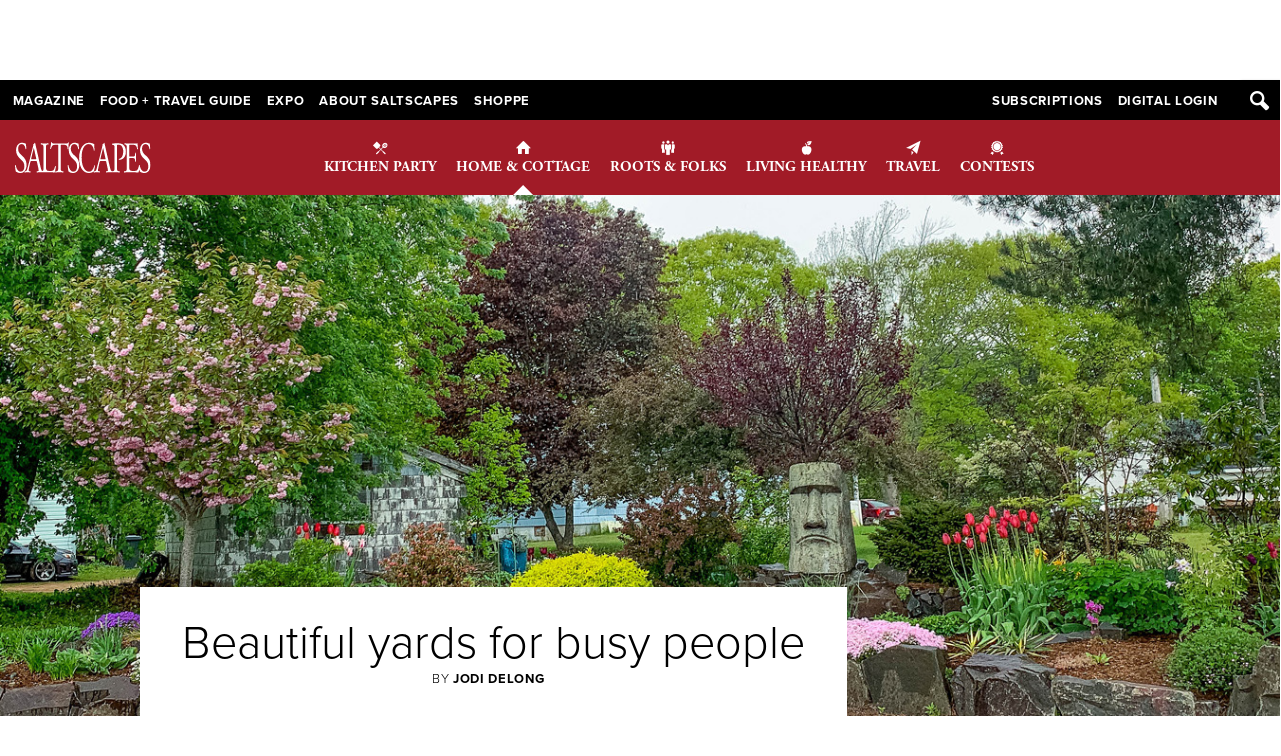

--- FILE ---
content_type: text/html; charset=utf-8
request_url: https://saltscapes.com/home-cottage/3399-beautiful-yards-for-busy-people.html
body_size: 13504
content:
<!DOCTYPE HTML>
<html xmlns:og="http://ogp.me/ns#" xmlns:fb="http://ogp.me/ns/fb#" lang="en-gb" dir="ltr"  data-config='{"twitter":0,"plusone":0,"facebook":0,"style":"saltscapes"}'>

<head><meta http-equiv="Content-Type" content="text/html; charset=utf-8">
<meta charset="utf-8">
<meta http-equiv="X-UA-Compatible" content="IE=edge">
<meta name="viewport" content="width=device-width, initial-scale=1">
<base href="https://saltscapes.com/home-cottage/3399-beautiful-yards-for-busy-people.html" />
	<meta name="author" content="Kathleen Hoang" />
	<meta name="twitter:card" content="summary" />
	<meta name="twitter:site" content="@saltscapes" />
	<meta name="twitter:url" content="https://saltscapes.com/home-cottage/3399-beautiful-yards-for-busy-people.html" />
	<meta name="twitter:title" content="Beautiful yards for busy people - Saltscapes Magazine" />
	<meta name="twitter:description" content="Saltscapes Magazine features the best of Atlantic Canada. Food &amp;amp; Drink, Home &amp;amp; Garden, Music &amp;amp; Culture, Unique Retail, Healthy Living." />
	<meta name="twitter:image" content="https://saltscapes.com/images/2023/APRIL/600x400_Beautiful_yards_for_busy_people_02.jpg" />
	<meta name="description" content="Saltscapes Magazine features the best of Atlantic Canada. Food &amp; Drink, Home &amp; Garden, Music &amp; Culture, Unique Retail, Healthy Living." />
	<meta name="generator" content="Joomla! - Open Source Content Management" />
	<title>Beautiful yards for busy people - Saltscapes Magazine</title>
	<link href="https://saltscapes.com/component/search/?Itemid=122&amp;catid=9&amp;id=3399&amp;format=opensearch" rel="search" title="Saltscapes Magazine" type="application/opensearchdescription+xml" />
	<link href="/templates/yoo_master2/favicon.ico" rel="shortcut icon" type="image/vnd.microsoft.icon" />
	<link href="/media/com_hikashop/css/hikashop.css?v=350" rel="stylesheet" type="text/css" />
	<link href="/media/com_hikashop/css/frontend_default.css?t=1531401952" rel="stylesheet" type="text/css" />
	<link href="/media/template/gzip.php?cmc-fe1b5236.css" rel="stylesheet" type="text/css" />
	<link href="/media/template/gzip.php?bootstrap-form-b44c59a8.css" rel="stylesheet" type="text/css" />
	<script type="application/json" class="joomla-script-options new">{"csrf.token":"b39af9570684f05ba2a80db0548e4738","system.paths":{"root":"","base":""},"joomla.jtext":{"JLIB_FORM_FIELD_INVALID":"Invalid field:&#160"}}</script>
	<script src="/media/com_hikashop/js/hikashop.js?v=350" type="text/javascript"></script>
	<script src="/media/template/gzip.php?jquery.min-fdc6a7e1.js" type="text/javascript"></script>
	<script src="/media/template/gzip.php?jquery-noconflict-e6f4d5e3.js" type="text/javascript"></script>
	<script src="/media/template/gzip.php?jquery-migrate.min-f000af1b.js" type="text/javascript"></script>
	<script src="/media/template/gzip.php?mootools-core-17fc52a9.js" type="text/javascript"></script>
	<script src="/media/template/gzip.php?core-b712d098.js" type="text/javascript"></script>
	<script src="/media/template/gzip.php?punycode-7daeffbe.js" type="text/javascript"></script>
	<script src="/media/template/gzip.php?validate-31a59252.js" type="text/javascript"></script>
	<script src="/media/template/gzip.php?cmc-3b71c0c6.js" type="text/javascript"></script>
	<!--[if lt IE 9]><script src="/media/template/gzip.php?html5fallback-f48e1abe.js" type="text/javascript"></script><![endif]-->
	<script src="/media/template/gzip.php?bootstrap.min-e7012463.js" type="text/javascript"></script>
	<script src="/media/widgetkit/uikit2-2143228e.js" type="text/javascript"></script>
	<script src="/media/widgetkit/wk-scripts-83864a0b.js" type="text/javascript"></script>
	<script type="text/javascript">
jQuery(document).ready(function() {
    new cmc("#cmc-signup-415");
});
	</script>
	<!-- Perfect Open Graph Tags -->
	<meta property="og:title" content="Beautiful yards for busy people - Saltscapes Magazine"/>
	<meta property="og:type" content="article"/>
	<meta property="og:url" content="https://saltscapes.com/home-cottage/3399-beautiful-yards-for-busy-people.html"/>
	<meta property="og:site_name" content="Saltscapes Magazine"/>
	<meta property="og:description" content="Saltscapes Magazine features the best of Atlantic Canada. Food &amp; Drink, Home &amp; Garden, Music &amp; Culture, Unique Retail, Healthy Living."/>
	<meta property="og:image" content="https://saltscapes.com/images/2023/APRIL/600x400_Beautiful_yards_for_busy_people_02.jpg"/>
	<meta property="og:image" content="https://saltscapes.com/images/2023/APRIL/600x400_Beautiful_yards_for_busy_people_03.jpg"/>

<link rel="apple-touch-icon-precomposed" href="/templates/yoo_master2/apple_touch_icon.png">
<link rel="stylesheet" href="/media/template/gzip.php?bootstrap-19b9dd77.css">
<link rel="stylesheet" href="/media/template/gzip.php?theme-6601e464.css">
<script src="/media/template/gzip.php?theme-587192b2.js"></script>
  
    <!-- Global site tag (gtag.js) - Google Analytics -->
    <script async src="https://www.googletagmanager.com/gtag/js?id=G-ZL657FP6BK"></script>
    <script>
    	window.dataLayer = window.dataLayer || [];
    	function gtag(){dataLayer.push(arguments);}
    	gtag('js', new Date());
    	gtag('config', 'G-ZL657FP6BK');
    </script>
    <!-- Google Ad Manager -->
    <script async='async' src='https://www.googletagservices.com/tag/js/gpt.js'></script>
    <script>
      var googletag = googletag || {};
      googletag.cmd = googletag.cmd || [];
    </script>
    <script>
      googletag.cmd.push(function() {
        var mapping = googletag.sizeMapping().
            addSize([1024, 0], [728, 90]).
            addSize([640, 0], [728, 90]).
            addSize([320, 0], [320, 50]).
            addSize([0, 0], [320, 50]).
        build();
        googletag.defineSlot('/2005626/SALT-LeaderboardA', [[728,90],[320,50]], 'div-gpt-ad-4000200706000-0').defineSizeMapping(mapping).addService(googletag.pubads());
        googletag.defineSlot('/2005626/SALT-BigboxA', [300, 250], 'div-gpt-ad-4111211716111-1').addService(googletag.pubads());
        googletag.defineSlot('/2005626/SALT-BigboxB', [300, 250], 'div-gpt-ad-4222222726222-2').addService(googletag.pubads());
        googletag.defineSlot('/2005626/SALT-BigboxC', [300, 250], 'div-gpt-ad-4333233736333-3').addService(googletag.pubads());
        googletag.defineSlot('/2005626/SALT-BigboxD', [300, 250], 'div-gpt-ad-4444244746444-4').addService(googletag.pubads());
        googletag.defineSlot('/2005626/SALT-LeaderboardB', [[728,90],[320,50]], 'div-gpt-ad-4555255756555-5').defineSizeMapping(mapping).addService(googletag.pubads());
        googletag.defineSlot('/2005626/SALT-BigboxE', [300, 250], 'div-gpt-ad-4666266766666-6').addService(googletag.pubads());
        googletag.defineSlot('/2005626/SALT-BigboxF', [300, 250], 'div-gpt-ad-4777277776777-7').addService(googletag.pubads());
        googletag.pubads().enableSingleRequest();
        googletag.pubads().collapseEmptyDivs();
        googletag.enableServices();
      });
    </script>
    <!-- Google Adsense -->
    <script data-ad-client="ca-pub-9181705108704436" async src="https://pagead2.googlesyndication.com/pagead/js/adsbygoogle.js"></script>

</head>

<body class="tm-sidebar-a-right tm-sidebars-1 tm-isblog  tm-view-article tm-layout-default tm-parent-home-cottage tm-option-content">

    
<div class="tm-default-leaderboard-ad"><div class="">
	
	<p><span>
	<p></p>
<!-- Google Ad Manager Leaderboard Ad -->
<div class="gamDiv" id="div-gpt-ad-4000200706000-0" style="text-align: center;">
<script>// <![CDATA[
googletag.cmd.push(function() {
    			googletag.display("div-gpt-ad-4000200706000-0");
    		});
// ]]></script>
</div>
<!-- -------------------------------- --></span></p></div></div>

<div id="masthead">
        <div id="tm-toolbar" class="tm-toolbar uk-contrast uk-clearfix tm-hidden-small">

                <div class="uk-float-left"><div class="uk-panel"><ul class="uk-subnav">
<li><a href="/">Magazine</a></li><li><a href="/food-travel-guide.html">Food + Travel Guide</a></li><li><a href="https://saltscapesexpo.com" target="_blank" rel="noopener noreferrer">Expo</a></li><li><a href="/about-saltscapes.html">About Saltscapes</a></li><li><a href="https://saltscapesstyle.com" target="_blank" rel="noopener noreferrer">Shoppe</a></li></ul></div></div>
        
                <div class="uk-float-right">
            <div class="uk-panel  tm-search-toolbar-panel">
<button class="uk-button tm-button-search tm-hidden-small" title="search..." data-uk-toggle="{target:'.tm-toolbar .tm-search-toolbar', animation:'uk-animation-slide-right, uk-animation-slide-right'}"><i class="ss-search" aria-hidden="true"></i> <span class="uk-hidden">search...</span></button>
    <div class="tm-search-toolbar uk-hidden">
        <form id="search-97-696f9f897d72e" class="uk-search" action="/home-cottage.html" method="post" data-uk-search="{'source': '/component/search/?tmpl=raw&amp;type=json&amp;ordering=&amp;searchphrase=all', 'param': 'searchword', 'msgResultsHeader': 'Search Results', 'msgMoreResults': 'More Results', 'msgNoResults': 'No results found', flipDropdown: 1}">
            <input class="uk-search-field" type="text" name="searchword" placeholder="search...">
            <input type="hidden" name="task"   value="search">
            <input type="hidden" name="option" value="com_search">
            <input type="hidden" name="Itemid" value="122">
        </form>
    </div>
</div>            <div class="uk-panel"><ul class="uk-subnav">
<li><a href="/subscriptions.html">Subscriptions</a></li><li><a href="/subscription-login.html">Digital Login</a></li></ul></div>        </div>
        
    </div>
    
    
        <nav class="tm-navbar tm-navbar-desktop uk-flex uk-flex-middle uk-navbar uk-navbar-attached tm-hidden-small">
                <a id="tm-logo" class="tm-logo" href="https://saltscapes.com">
	<img style="max-height: 32px" height="32" src="/images/logo-w.svg" alt="Saltscapes"/></a>
        
        <div class="tm-navbar-nav uk-flex uk-flex-center uk-flex-item-1"><ul class="uk-navbar-nav tm-hidden-small">
<li><a href="/kitchen-party.html"><i class="ss-cat-kitchen-party"></i> Kitchen Party</a></li><li class="uk-active"><a href="/home-cottage.html"><i class="ss-cat-home-cottage"></i> Home &amp; Cottage</a></li><li><a href="/roots-folks.html"><i class="ss-cat-roots-folks"></i> Roots &amp; Folks</a></li><li><a href="/living-healthy.html"><i class="ss-cat-living-healthy"></i> Living Healthy</a></li><li><a href="/travel.html"><i class="ss-cat-travel"></i> Travel</a></li><li><a href="https://contests.saltscapes.com/"><i class="ss-cat-contests"></i> Contests</a></li></ul></div>

        <div class="uk-navbar-content tm-navbar-toggles">
                        <div class="tm-navbar-toggles-wrapper">
                <button id="tm-toolbar-toggle" class="uk-button uk-navbar-toggle"></button>
            </div>
                    </div>
    </nav>
    
        <nav class="tm-navbar tm-navbar-mobile uk-navbar uk-navbar-attached tm-visible-small">
        <div class="uk-flex uk-flex-middle uk-flex-space-between">
                        <button id="uk-navbar-toggle" class="uk-button uk-navbar-toggle"><span>Menu</span></button>
            
                        <div class="uk-navbar-content"><a class="tm-logo-small" href="https://saltscapes.com">
	<img style="max-height: 32px" height="32" src="/images/logo-w.svg" alt="Saltscapes"/></a></div>
            
            
<div class="tm-search-toolbar-wrapper uk-flex uk-flex-center uk-flex-middle" style="display: none;">    <div class="tm-search-toolbar">
        <form id="search-437-696f9f897eeb4" class="uk-search" action="/home-cottage.html" method="post" >
            <input class="uk-search-field" type="text" name="searchword" placeholder="search...">
            <input type="hidden" name="task"   value="search">
            <input type="hidden" name="option" value="com_search">
            <input type="hidden" name="Itemid" value="122">
        </form>
    </div>
</div><button id="tm-mobile-search-toggle" class="uk-button uk-navbar-toggle" title="search..."><span class="uk-hidden">search...</span></button>
        </div>
    </nav>
    
        <nav id="mob-nav" class="tm-collapse-navbar uk-contrast uk-text-center" style="display: none">
                <div class="tm-toolbar uk-contrast uk-clearfix">
            <div class="uk-panel"><ul class="uk-subnav">
<li><a href="/">Magazine</a></li><li><a href="/food-travel-guide.html">Food + Travel Guide</a></li><li><a href="https://saltscapesexpo.com" target="_blank" rel="noopener noreferrer">Expo</a></li><li><a href="/about-saltscapes.html">About Saltscapes</a></li><li><a href="https://saltscapesstyle.com" target="_blank" rel="noopener noreferrer">Shoppe</a></li></ul></div>        </div>
        
                    <ul class="uk-nav">
<li><a href="/kitchen-party.html"><i class="ss-cat-kitchen-party"></i> Kitchen Party</a></li><li class="uk-active"><a href="/home-cottage.html"><i class="ss-cat-home-cottage"></i> Home &amp; Cottage</a></li><li><a href="/roots-folks.html"><i class="ss-cat-roots-folks"></i> Roots &amp; Folks</a></li><li><a href="/living-healthy.html"><i class="ss-cat-living-healthy"></i> Living Healthy</a></li><li><a href="/travel.html"><i class="ss-cat-travel"></i> Travel</a></li><li><a href="https://contests.saltscapes.com/"><i class="ss-cat-contests"></i> Contests</a></li></ul>        
                <div class="tm-toolbar uk-contrast uk-clearfix">
            <div class="uk-panel"><ul class="uk-subnav">
<li><a href="/subscriptions.html">Subscriptions</a></li><li><a href="/subscription-login.html">Digital Login</a></li></ul></div>        </div>
        
                    <div class="">
	<div class="uk-panel uk-panel-space uk-text-center">
<div class="tm-share">
  <a class="uk-icon-button uk-icon-instagram" href="https://www.instagram.com/saltscapes/" title="Instagram" target="_blank"><span class="uk-hidden">Instagram"></span></a>
<a class="uk-icon-button uk-icon-facebook" href="https://www.facebook.com/Saltscapesmagazine/" title="Facebook" target="_blank"><span class="uk-hidden">Facebook"></span></a>
<a class="uk-icon-button uk-icon-twitter" href="https://twitter.com/saltscapes" title="Twitter" target="_blank"><span class="uk-hidden">Twitter"></span></a>
<a class="uk-icon-button uk-icon-youtube-play" href="https://www.youtube.com/user/Saltscapes" title="Youtube" target="_blank"><span class="uk-hidden">YouTube"></span></a>
</div>
</div></div>            </nav>
    
        <nav class="tm-top-menu">
            </nav>
    </div>

        <div class="tm-top-hero">
        <div class="">
<header class="tm-article-header">
    <div class="tm-article-hero" style="background-image: url(/images/2023/APRIL/1350x550_Beautiful_yards_for_busy_people.jpg)">
        <img src="/images/2023/APRIL/1350x550_Beautiful_yards_for_busy_people.jpg" alt="" class="uk-invisible">
    </div>

    <div class="tm-article-info-wrapper">
        <div class="tm-article-info-container">
            <div class="tm-article-info">
                                <h1 class="uk-article-title">
                                            <a href="http://saltscapes.com/home-cottage/3399-beautiful-yards-for-busy-people.html" title="Beautiful yards for busy people">Beautiful yards for busy people</a>
                                    </h1>
                
                            <ul class="uk-article-meta">                                        <li><span>By</span> Jodi DeLong</li>
                                                        </ul>
                        </div>
        </div>
    </div>
</header></div>    </div>
    
    
    <div class="uk-container uk-container-center tm-main">

        
    </div>

        
    <div class="uk-container uk-container-center tm-main">

                <div id="tm-middle" class="tm-middle uk-grid uk-margin-large-bottom" data-uk-grid-match data-uk-grid-margin>

                        <div class="tm-main uk-width-medium-2-3">

                
                                <main id="tm-content" class="tm-content">

                    
                    <div id="system-message-container">
</div>
<article class="uk-article" data-permalink="http://saltscapes.com/home-cottage/3399-beautiful-yards-for-busy-people.html" itemscope itemtype="http://schema.org/Article">
            <meta itemprop="name" content="Beautiful yards for busy people">
            <meta itemprop="author" content="Jodi DeLong">
    
        
        <div class="tm-ss-article tm-ss-article-cat-home-cottage">        

<h3 style="text-align: left;">There isn’t such a thing as a no-maintenance garden, but you can have low-maintenance plants and plantings</h3>
<p></p>
<p><span>Duing the seemingly endless COVID-19 time, many people, constrained to working from home and limiting travel, took up gardening. Now, as we ease back into whatever the new normal is going to be, some are wondering about future gardening projects. Will they have time to enjoy puttering in the garden? Will they be able to keep up with its care?</span></p>
<p><span>If you’ve pondered these questions, you’re not alone—you join the many gardeners who have constraints on their time for all kinds of reasons. Perhaps you have a little less mobility than you’d like. Perhaps you have a young family, or are involved in caring for older relatives, or are busier than ever with the return to how things were before COVID interrupted all our lives for two years. Even I, a hardcore gardener since forever, look around the yard while there’s still three feet of snow everywhere, and wonder how I will manage it all this year. </span></p>
<p><span>Happily, there are solutions for those who want to continue to exercise their green thumbs and enjoy their plantings. We always say there is no such thing as a no-maintenance garden, unless it’s a photo in a book or on a wall, but there are certainly low-maintenance options for making the most of your desire to grow your own foods and enjoy beautifying your yard. </span></p>
<p><span>If you’ve looked online for tidbits on gardening for busy folks, the first thing is—don’t judge yourself if you can’t or don’t want to do it all. I read several articles that referred to “lazy” gardeners, and I don’t care for that label. In my work and passion for planting, I know dozens, if not hundreds of, gardeners across the country and beyond, and there’s nary one who is lazy. Busy, for sure. Limited by time, mobility, funds, whatever. That’s all good. And if you don’t enjoy gardening—but love the results—that’s perfectly fine, too. </span></p>
<h6><span> <img src="/images/2023/APRIL/600x400_Beautiful_yards_for_busy_people_02.jpg" alt="" /><br /></span><span lang="EN-US">Elegant and long-lived lilies in a mixed border<o:p></o:p></span></h6>
<p><strong></strong></p>
<p><strong>Reduce the lawn</strong></p>
<p><span>Lawn lovers, please don’t hate me. Grass is good if you have pets or kid that need to play on it; otherwise, it is essentially a monoculture on which people expend a lot of money, time, water, and fossil fuels for basically no return. Many are turning their front yards into gardens, either ornamental or food producing, and spending more time on more pleasurable pursuits than mowing, whip trimming, raking, etc. I’ve been expanding my own gardens on my side of the farmhouse every year, making less grass and more flowers. </span></p>
<p><span> </span></p>
<p><strong>Hardscaping projects</strong></p>
<p>These require some initial time and effort—and often, expense—to create, but once they are done, they require little to no attention. Hardscape features include walls and fences, trellises, arbours, gazebos, stone or gravel pathways, ponds and other water features, seating such as stone benches, outdoor fireplaces and cooking areas, hot tub or swimming pool, patios, and decks and more. A quick trip to Pinterest will give you endless inspiration and as a bonus—most of these ideas will also take away from that high maintenance grass!</p>
<p><span> </span></p>
<p><strong>Creating outdoor rooms</strong></p>
<p><span>There has been a definite expansion in interesting in these areas of the yard in the past few years, and perhaps especially during COVID. We enjoy an area where we can sit and read, enjoy visiting with friends, have a meal, doze on a lounge…. Building an outdoor room takes some real planning and some investment in hardscaping—decks or patios, walls, arbours, outdoor kitchens or what have you—but also are a payoff in increasing your home’s value, should you wish to sell down the road.</span></p>
<h6><span><img src="/images/2023/APRIL/600x400_Beautiful_yards_for_busy_people_03.jpg" alt="" /><br />P</span><span lang="EN-US">erennials spilling over a rock wall with a mix of shrubs and trees<o:p></o:p></span></h6>
<p><span> </span></p>
<p><strong>Mulching your beds</strong></p>
<p><span>I enjoy weeding, but I also plant my perennial borders so thickly that they shade out many weeds. I like a tidy border of mulch along the edge, both to keep my neighbour from mowing the garden, and to help keep weeds down and moisture in the soil. Use good quality bark mulch and apply it at least two inches thick; you will likely have to top it up every spring, as it does decompose and add a little organic matter. </span><span>If you’re using pea gravel or other stone options, you may need to lay down landscape cloth under it to deter weed growth. </span></p>
<p><span> </span></p>
<p><strong>Container gardening</strong></p>
<p><span>Even for those of us with a generous planted area, container plantings add moveable colour or the opportunity to use plants on decks and balconies that you can’t put in your beds. For those who have issues with deer dining on hostas, daylilies, tulips, and other delights, planting such species in containers out of reach of those long-legged pests is a solution. In addition, you can refresh your containers throughout the season with new plants, and enhance them for the season (Halloween, Thanksgiving, etc.) And you can grow many edibles in containers, from herbs and salad greens to tomatoes and peppers, and even woody food crops like blueberry bushes or dwarf fruit trees. All my edibles are in various-sized containers around the yard, and I grow a lot of tomatoes, greens and herbs.</span></p>
<p><span> </span></p>
<p><strong>Vertical gardening</strong></p>
<p><span>We often forget about the many trailing or vining plants we can grow—including in containers—to add another element to our yards. Clematis, of course, are a favourite vine that come in a huge array of colours and forms. With a little planning, you can train vines to scramble through bushes as well as along fences, up arbours, or obelisks; and did you know, there are a few clematis varieties that don’t get more than a few feet tall? Check with your local nursery to see what they carry. </span></p>
<p><span> </span></p>
<p><strong>Easy care plants for beds and borders</strong></p>
<p><span>Many perennials are great options for plant-and-forget choices, while others require more care, at least needing dividing every few years to keep them vigourous. Look for perennials that work with your site—you don’t want drought-tolerant species if your soil is wet and slow to drain, nor do you want to grow massive plants that need a lot of muscle for dividing or moving them. (think of giant Miscanthus which is, in a word, giant.) To make sure you don’t buy garden thugs, look for plants that clump politely rather than creeping or running. Many shrubs are excellent choices for the low maintenance garden, requiring merely a little pruning to keep them tidy—and there are countless dwarf varieties, including some amazing evergreens, that are ideal for a small yard or for container planting. </span></p>
<p><span> </span></p>
<p><strong>Hire some help</strong></p>
<p><span>Perhaps you need a hand for spring or fall cleanup, or to move, divide and plant species around your yard. A day or two of help doesn’t have to break the bank—there are often students available to do jobs like mowing, yard cleanup, moving of soil and mulch, leaving you with more time and energy to do the things you enjoy in your yard.</span></p>
<p> </p>
<p><strong>TOP PLANTS FOR LOW MAINTENANCE GARDENS</strong></p>
<p><strong>Shrubs</strong> are stars of a low-maintenance yard—some have a long period of bloom, some have colourful foliage, some have excellent seeds, berries, nuts and fall colour for additional interest. Among my most favourite shrubs are hydrangeas of all types, from the white Annabelles to the blue, pink, or purple mophead and lacecap varieties, to the so-called peegee types with their huge flowerheads that can be dried and enjoyed throughout the winter. Among favourites are: ‘Invincibelle Spirit Ruby’; ‘Blue Billows’; ‘Limelight’; ‘Quick Fire’ and the ‘Endless Summer’ varieties.</p>
<p>Other great choices include flowering weigelas, spireas with colourful foliage like ‘Glow Girl’, dwarf conifers such as blue spruces and creeping junipers, and later blooming rose of Sharon (hibiscus). You can also find many dwarf tree forms including magnolias, flowering maples, and flowering dogwoods which will give you endless weeks of delight and not require much care once planted correctly.</p>
<p><strong>Perennials</strong> are my weakness, as I have a huge number of old favourites as well as always needing to try some new varieties. Many will rebloom if they are deadheaded once their flowers are spent; others have a long period of bloom, or you can lengthen out the period by having several varieties of the same species. Peonies, for example, can fill your yard with colour and fragrance from early May to late July, depending on what varieties you plant. Other great long bloomers include Amsonia, bluestar; Echinacea, coneflowers; creeping and tall phlox varieties; Monarda, bee balm; Campanula, bellflowers; Geranium, ie cranesbills; and for those untroubled by deer, hostas, and daylilies. Perennial grasses are also an excellent option but again, make sure you plant clumping forms that will fit your garden size, or try a few in large weather-proof containers.</p>    </div>    
    
    
    
    
    
</article>

                </main>
                
                
            </div>
            
                                                            <aside class="tm-sidebar-a uk-width-medium-1-3"><div class="uk-panel uk-panel-box uk-panel-box-secondary">		<div class="module">
			<div>
				<div>
					<div>
											
	
	<div class="uk-panel-teaser uk-text-center"><img src="/images/latest-issue/SA/SS27_1_JanFeb_Cover_800px.jpg" alt="Current issue cover" width="300" height="399" loading="lazy" />
<div class="uk-text-center">
<h1 class="uk-h2 uk-margin-remove">Current Issue</h1>
<p class="uk-article-meta uk-margin-remove">January/February 2026</p>
</div>
<div class="tm-subscribe-buttons uk-margin-small-top uk-margin-bottom">
<div class="uk-button-group"><!-- LOGIN: visible by default --> <button id="pelcro-login-button" type="button" class="uk-button uk-button-primary pelcro-login-button" data-login-text="Log in" data-dashboard-text="My account"> Log in </button> <!-- SUBSCRIBE: JS decides when to show --> <button id="pelcro-subscribe-button" type="button" class="uk-button uk-button-primary pelcro-subscribe-button" style="display: none;"> Subscribe </button> <!-- BLUETOAD: shown only if authenticated + entitled --> <a id="bluetoad-digital-link" class="uk-button uk-button-primary" href="https://saltscapes.mydigitalpublication.com/publication/?m=69208&amp;l=1" none=""> Digital Edition </a></div>
</div>
</div>
<script>// <![CDATA[
(function () {
    var digitalEntitlements = [
      "classification=PI",
      "classification=NPI",
      "request_type=PDI"
    ];

    function isEntitledToAny(entitlements) {
      if (!window.Pelcro || !window.Pelcro.user) return false;

      return entitlements.some(function (ent) {
        try {
          return window.Pelcro.user.isEntitledTo(ent);
        } catch (e) {
          return false;
        }
      });
    }

    function updateCurrentIssueButtons() {
      var loginBtn = document.getElementById("pelcro-login-button");
      var subscribeBtn = document.getElementById("pelcro-subscribe-button");
      var bluetoadLink = document.getElementById("bluetoad-digital-link");

      if (!loginBtn || !subscribeBtn || !bluetoadLink) return;

      // Default state: show login only
      loginBtn.style.display = "inline-block";
      subscribeBtn.style.display = "none";
      bluetoadLink.style.display = "none";

      if (!window.Pelcro || !window.Pelcro.user) {
        // Pelcro not ready yet; fallback is just "Log in"
        return;
      }

      var isAuth = false;
      try {
        isAuth = window.Pelcro.user.isAuthenticated();
      } catch (e) {
        isAuth = false;
      }

      if (!isAuth) {
        // Not authenticated -> show login only
        return;
      }

      // Authenticated: check entitlements
      var hasDigitalEntitlement = isEntitledToAny(digitalEntitlements);

      if (!hasDigitalEntitlement) {
        // Authenticated but no entitlement -> Subscribe
        loginBtn.style.display = "none";
        subscribeBtn.style.display = "inline-block";
      } else {
        // Authenticated + entitled -> BlueToad
        loginBtn.style.display = "none";
        bluetoadLink.style.display = "inline-block";
      }
    }

    // On DOM ready
    document.addEventListener("DOMContentLoaded", updateCurrentIssueButtons);

    // When Pelcro sets/changes the user
    document.addEventListener("PelcroUserLoaded", updateCurrentIssueButtons);
    document.addEventListener("PelcroUserLogout", updateCurrentIssueButtons);
  })();
// ]]></script>					</div>
				</div>
			</div>
		</div>
	</div>
<div class="uk-panel">
	<div class="uk-margin-bottom">

	<p></p>
<!-- Google Ad Manager Leaderboard Ad -->
<div class="gamDiv" id="div-gpt-ad-4444244746444-4" style="text-align: center; margin-top: 0px;">
<script>// <![CDATA[
googletag.cmd.push(function() {
    			googletag.display("div-gpt-ad-4444244746444-4");
    		});
// ]]></script>
</div>
<!-- -------------------------------- -->
<div></div></aside>
                        
        </div>
            </div>

        <section id="tm-bottom-ad-a" class="uk-block uk-block-muted">
        <div class="uk-container uk-container-center">
            <div class="tm-bottom-ad-a uk-grid" data-uk-grid-match="{target:'> div  > div > .uk-panel'}" data-uk-grid-margin>
                
<div class="uk-width-1-1"><div class="">
	<p><span>
	<p><span>
	<p></p>
<!-- Google Ad Manager Leaderboard Ad -->
<div class="gamDiv" id="div-gpt-ad-4000200706000-0" style="text-align: center;">
<script>// <![CDATA[
googletag.cmd.push(function() {
    			googletag.display("div-gpt-ad-4000200706000-0");
    		});
// ]]></script>
</div>
<!-- -------------------------------- --></span></p></span></p></div></div>
            </div>
        </div>
    </section>
    
    
    
        <section id="tm-bottom-b" class="uk-block ">
        <div class="uk-container uk-container-center ">
            <div class="tm-bottom-b uk-grid" data-uk-grid-match="{target:'> div > .uk-panel'}" data-uk-grid-margin>
                
<div class="uk-width-1-1"><div class="uk-panel uk-panel-space"><h3 class="uk-panel-title">Other Stories You May Enjoy</h3>
<div class="uk-grid uk-grid-width-small-1-3" data-uk-grid-match data-uk-grid-margin>
<div>
	
<div class="uk-overlay">
    <div class="uk-panel">
        <div class="uk-panel-teaser" style="background-image: url('http://media.saltscapes.com/images/articles/1817/Main-Image-Specimen.jpg'); background-size: cover;">
                    <img class="uk-invisible" src="http://media.saltscapes.com/images/articles/1817/Main-Image-Specimen.jpg" alt="" height="189">
                </div>
        <h1 class="uk-panel-title"><a class="uk-ignore" href="/home-cottage/1817-mother-earths-mysterious-web.html">Mother Earth's Mysterious Web</a></h1>
                            TUCKED BEHIND Riverside-Albert, midway between Moncton and Alma, NB, lies a hidden treasure: 2,823 hectares of old-growth Acadian forest, known as the Caledonia Gorge. While Acadian forests once...                    </div>
    <a href="/home-cottage/1817-mother-earths-mysterious-web.html" class="uk-position-cover"></a>
</div>
</div>
<div>
	
<div class="uk-overlay">
    <div class="uk-panel">
        <div class="uk-panel-teaser" style="background-image: url('http://media.saltscapes.com/images/articles/1762/Main(Macinnis-Landscaping).jpg'); background-size: cover;">
                    <img class="uk-invisible" src="http://media.saltscapes.com/images/articles/1762/Main(Macinnis-Landscaping).jpg" alt="" height="189">
                </div>
        <h1 class="uk-panel-title"><a class="uk-ignore" href="/home-cottage/1762-life-on-the-outside.html">Life on the Outside </a></h1>
                            The robins returned to Wolfville on a sunny Friday in late February—bucking tradition by a good three weeks. Determined to have the best selection of territories and a hearty meal of newly thawed...                    </div>
    <a href="/home-cottage/1762-life-on-the-outside.html" class="uk-position-cover"></a>
</div>
</div>
<div>
	
<div class="uk-overlay">
    <div class="uk-panel">
        <div class="uk-panel-teaser" style="background-image: url('http://media.saltscapes.com/images/articles/824/wind-blows.jpg'); background-size: cover;">
                    <img class="uk-invisible" src="http://media.saltscapes.com/images/articles/824/wind-blows.jpg" alt="" height="189">
                </div>
        <h1 class="uk-panel-title"><a class="uk-ignore" href="/home-cottage/824-when-the-wind-blows.html">When the Wind Blows</a></h1>
                            The wind can talk, dance, and sing;&nbsp; it can be harnessed, read and put to work. But it can also play. Although the whimsical forms of wind vanes and whirligigs illustrate man's desire to have fun...                    </div>
    <a href="/home-cottage/824-when-the-wind-blows.html" class="uk-position-cover"></a>
</div>
</div>
</div></div></div>
            </div>
        </div>
    </section>
    
    
        <footer id="tm-footer" class="uk-block uk-contrast" role="contentinfo">
        <div class="uk-container uk-container-center">
            <div class="tm-footer uk-grid" data-uk-grid-match="{target:'> div > .uk-panel'}" data-uk-grid-margin>
                
<div class="uk-width-1-1 uk-hidden-medium uk-hidden-large"><div class="uk-panel uk-hidden-large uk-hidden-medium">
	<div id="viewsletter" class="uk-panel uk-panel-space uk-text-center"><a class="tm-logo-small" href="http://saltscapes.com/"> <img style="max-height: 32px;" src="/images/logo-w.svg" alt="Saltscapes" /> </a>
<div class="tm-share uk-margin-top"><a class="uk-icon-button uk-icon-instagram" href="https://www.instagram.com/saltscapes/" title="Instagram" target="_blank" rel="noopener noreferrer"><span class="uk-hidden">Instagram"&gt;</span></a> <a class="uk-icon-button uk-icon-facebook" href="https://www.facebook.com/Saltscapesmagazine/" title="Facebook" target="_blank" rel="noopener noreferrer"><span class="uk-hidden">Facebook"&gt;</span></a> <a class="uk-icon-button uk-icon-twitter" href="https://twitter.com/saltscapes" title="Twitter" target="_blank" rel="noopener noreferrer"><span class="uk-hidden">Twitter"&gt;</span></a> <a class="uk-icon-button uk-icon-youtube-play" href="https://www.youtube.com/user/Saltscapes" title="Youtube" target="_blank" rel="noopener noreferrer"><span class="uk-hidden">YouTube"&gt;</span></a></div>
<div class="tm-share uk-margin-top"><span class="uk-hidden"></span></div>
<div class="tm-share uk-margin-top"><a href="/contact-us">CUSTOMER SERVICE</a></div>
</div></div></div>

<div class="uk-hidden-small uk-width-medium-1-4"><div class="uk-panel uk-hidden-small"><h3 class="uk-panel-title">Departments</h3>
	<ul class="uk-list">
<li><a href="/kitchen-party.html">Kitchen Party</a></li>
<li><a href="/home-cottage.html">Home &amp; Cottage</a></li>
<li><a href="/roots-folks.html">Roots &amp; Folks</a></li>
<li><a href="/living-healthy.html">Living Healthy</a></li>
<li><a href="/travel.html">Travel</a></li>
<li><a href="/community">Community</a></li>
</ul></div></div>

<div class="uk-hidden-small uk-width-medium-1-4"><div class="uk-panel uk-hidden-small"><h3 class="uk-panel-title">Get In Touch</h3>
	<ul class="uk-list">
<li><a href="/contact-us">Contact Us</a></li>
<li><a href="/privacy-policy">Privacy Policy</a></li>
<li><a href="/media-kit-request">Advertising</a></li>
<li><a href="/subscriptions">Subscriptions</a></li>
</ul>
<div class="tm-share"><a class="uk-icon-button uk-icon-instagram" href="https://www.instagram.com/saltscapes/" title="Instagram" target="_blank" rel="noopener noreferrer"><span class="uk-hidden">Instagram"&gt;</span></a> <a class="uk-icon-button uk-icon-facebook" href="https://www.facebook.com/Saltscapesmagazine/" title="Facebook" target="_blank" rel="noopener noreferrer"><span class="uk-hidden">Facebook"&gt;</span></a> <a class="uk-icon-button uk-icon-twitter" href="https://twitter.com/saltscapes" title="Twitter" target="_blank" rel="noopener noreferrer"><span class="uk-hidden">Twitter"&gt;</span></a> <a class="uk-icon-button uk-icon-youtube-play" href="https://www.youtube.com/user/Saltscapes" title="Youtube" target="_blank" rel="noopener noreferrer"><span class="uk-hidden">YouTube"&gt;</span></a></div></div></div>

<div class="uk-hidden-small uk-width-medium-1-4"><div class="uk-panel uk-hidden-small"><h3 class="uk-panel-title">More Saltscapes</h3>
	<ul class="uk-list">
<li><a href="/about-saltscapes">About Saltscapes</a></li>
<li><a href="/contests/staycation-contest">Staycation Contest</a></li>
<li><a href="/contests/recipe-contest">Recipe Contest</a></li>
<li><a href="/food-travel-guide">Food &amp; Travel Guide</a></li>
<li><a href="http://saltscapesexpo.com" target="_blank" rel="noopener noreferrer">Saltscapes Expo</a></li>
</ul></div></div>

<div class="uk-hidden-small uk-width-medium-1-4"><div class="uk-panel uk-hidden-small ssViewLetter"><h3 class="uk-panel-title">Viewsletter Signup</h3>
<div id="cmc-signup-415"
     class="cmc-signup ssViewLetter">

    
    <div class="cmc-error uk-alert uk-alert-danger" style="display:none"></div>
    <div class="cmc-saved uk-alert uk-alert-success" style="display:none">
        Thank you! Please check your email and confirm the newsletter subscription.    </div>
    <div class="cmc-updated" style="display:none">
        Your subscription was updated    </div>
        <form action="/component/cmc/?format=raw&amp;task=subscription.save" method="post"
          id="cmc-signup-form-415"
          class="form-validate"
          name="cmc415">


            
            
                    
                    
                                <span class="spacer"><span class="before"></span><span class="text"><label id="jform_cmc_intro_text-lbl" class="">Enter your email below to sign up for the Saltscapes Viewsletter. You can withdraw your consent at any time.</label></span><span class="after"></span></span>
                                 
                    
                                
                                <input type="hidden" name="jform[cmc][listid]" id="jform_cmc_listid" value="e81cc0bf46" />
                    
            

                        
                    
                    
                            <div class="box">
                                <div class="mailchimp-container">
                                <input type="text" name="jform[cmc_groups][EMAIL]" id="jform_cmc_groups_EMAIL"  value="" class="inputbox input-medium cmc_req required"     placeholder="Email *"   required aria-required="true"      />
                                                                    <div class="help-inline uk-alert uk-alert-danger cmc-exist uk-hidden">
                                        It seems that you have already subscribed to this list.                                        <a href="/">Click here to update your profile.</a>
                                    </div>
                                                                </div>
                            </div>

                    
                            <div class="box">
                                <div class="mailchimp-container">
                                <input type="text" name="jform[cmc_groups][FNAME]" id="jform_cmc_groups_FNAME"  value="" class="inputbox input-medium"     placeholder="First Name "         />
                                                                </div>
                            </div>

                    
                            <div class="box">
                                <div class="mailchimp-container">
                                <input type="text" name="jform[cmc_groups][LNAME]" id="jform_cmc_groups_LNAME"  value="" class="inputbox input-medium"     placeholder="Last Name "         />
                                                                </div>
                            </div>

                    
            
        <button class="uk-button" type="submit">Submit</button>

        <input type="hidden" class="cmc_exist" name="jform[exists]" value="0" />

        <input type="hidden" name="b39af9570684f05ba2a80db0548e4738" value="1" />
        
        

            </form>

    </div>
</div></div>
            </div>
            <div class="tm-footer-extra uk-grid" data-uk-grid-match="{target:'> div > .uk-panel'}" data-uk-grid-margin>
                
<div class="uk-width-1-1"><div class="  uk-text-right">
	<a target="_blank" href="https://www.canada.ca/"><img src="http://media.saltscapes.com/images/website-defaults/fip_funded_by_logo_w.png" alt="Funded by the Government of Canada" /></a></div></div>
            </div>
        </div>
    </footer>
    
    <script>
  var Pelcro = window.Pelcro || (window.Pelcro = {});
  Pelcro.siteid = 5549;
  Pelcro.environment = {};
  Pelcro.environment.stripe = "pk_live_51SG2NWDXGj7gyWAhjpN1ibDC7y9WhaTNgr9g4zjod3DwZpkuJMxYzbzcVBR0f60TuTfYrwDtn4lCPWkqoerGaQ8300sduPYQGK";
  Pelcro.environment.domain = "https://www.pelcro.com";
  Pelcro.environment.ui = "https://ui.pelcro.com/bundle.js";
</script>
<script src="//js.pelcro.com/sdk/main.min.js" type="text/javascript"></script>

<!-- Scroll lock for Pelcro paywall/modal -->
<script>
  (function () {
    let scrollY = 0;

    // Inject minimal CSS for body lock
    const style = document.createElement("style");
    style.textContent = `
      body.pelcro-no-scroll {
        position: fixed;
        overflow: hidden;
        width: 100%;
        left: 0;
        right: 0;
      }
    `;
    document.head.appendChild(style);

    const lockScroll = () => {
      if (document.body.classList.contains("pelcro-no-scroll")) return;
      scrollY = window.scrollY || window.pageYOffset || 0;
      document.body.style.top = `-${scrollY}px`;
      document.body.classList.add("pelcro-no-scroll");
    };

    const unlockScroll = () => {
      if (!document.body.classList.contains("pelcro-no-scroll")) return;
      document.body.classList.remove("pelcro-no-scroll");
      const y = Math.max(scrollY, 0);
      document.body.style.top = "";
      window.scrollTo(0, y);
    };

    // iOS: prevent touch scrolling while locked
    document.addEventListener(
      "touchmove",
      (e) => {
        if (document.body.classList.contains("pelcro-no-scroll")) {
          e.preventDefault();
        }
      },
      { passive: false }
    );

    // Prefer Pelcro custom events if available
    // (covers both generic modal and specific paywall events)
    ["PelcroModalOpen", "PelcroPaywallOpen"].forEach((ev) =>
      document.addEventListener(ev, lockScroll)
    );
    ["PelcroModalClose", "PelcroPaywallClose"].forEach((ev) =>
      document.addEventListener(ev, unlockScroll)
    );

    // Fallback: watch DOM for Pelcro modal nodes being added/removed
    const isPelcroModalOpen = () =>
      !!document.querySelector(
        '[id^="pelcro-"][role="dialog"], .pelcro-modal, #pelcro-modal, [data-pelcro-modal="true"]'
      );

    const observer = new MutationObserver(() => {
      const open = isPelcroModalOpen();
      if (open) lockScroll();
      else unlockScroll();
    });

    observer.observe(document.documentElement || document.body, {
      childList: true,
      subtree: true,
    });
  })();
</script>

<!-- Your existing subscription metadata updater -->
<script>
  document.addEventListener("PelcroSubscriptionCreate", function (e) {
    const subs = e?.detail?.data?.subscriptions || [];
    const lastItem = subs[subs.length - 1];
    if (!lastItem?.id || !window?.Pelcro?.subscription?.update) return;

    const subId = lastItem.id;
    const ents = lastItem?.plan?.entitlements || [];
    const today = new Date().toISOString().slice(0, 10); // YYYY-MM-DD

    // parse entitlements into key/value pairs
    const parsed = {};
    ents.forEach((str) => {
      if (typeof str === "string" && str.includes("=")) {
        const [key, value] = str.split("=");
        parsed[key.trim()] = value?.trim();
      }
    });

    // Only update if we found classification + request_type
    if (parsed.classification && parsed.request_type) {
      window.Pelcro.subscription.update({
        subscription_id: subId,
        auth_token: window.Pelcro.user.read().auth_token,
        metadata: {
          classification: parsed.classification,
          request_type: parsed.request_type,
          qualification_date: today,
        },
      });
    }
  });
</script>
<noscript><strong>JavaScript is currently disabled.</strong>Please enable it for a better experience of <a href="http://2glux.com/projects/jumi">Jumi</a>.</noscript></body>
</html>


--- FILE ---
content_type: text/html; charset=utf-8
request_url: https://www.google.com/recaptcha/api2/aframe
body_size: 268
content:
<!DOCTYPE HTML><html><head><meta http-equiv="content-type" content="text/html; charset=UTF-8"></head><body><script nonce="pLopi2jG-_QZzC0QVdSVEA">/** Anti-fraud and anti-abuse applications only. See google.com/recaptcha */ try{var clients={'sodar':'https://pagead2.googlesyndication.com/pagead/sodar?'};window.addEventListener("message",function(a){try{if(a.source===window.parent){var b=JSON.parse(a.data);var c=clients[b['id']];if(c){var d=document.createElement('img');d.src=c+b['params']+'&rc='+(localStorage.getItem("rc::a")?sessionStorage.getItem("rc::b"):"");window.document.body.appendChild(d);sessionStorage.setItem("rc::e",parseInt(sessionStorage.getItem("rc::e")||0)+1);localStorage.setItem("rc::h",'1768923022589');}}}catch(b){}});window.parent.postMessage("_grecaptcha_ready", "*");}catch(b){}</script></body></html>

--- FILE ---
content_type: text/css; charset=UTF-8
request_url: https://saltscapes.com/media/template/gzip.php?cmc-fe1b5236.css
body_size: 275
content:
.validation-advice,.validation-failed{color:#B94A48 !important;border-color:#B94A48 !important;box-shadow:0 1px 1px rgba(0, 0, 0, 0.075) inset}.cmc-loading{opacity:0.5;pointer-events:none;transition-duration:0.16s;transition-property:opacity;transition-timing-function:ease-out}.cmc-signup
ul{margin:0;list-style:none}.cmc-signup ul li
label{display:inline-block;margin-left:5px}.cmc-margin-bottom{margin-bottom:10px}

--- FILE ---
content_type: text/css; charset=UTF-8
request_url: https://saltscapes.com/media/template/gzip.php?bootstrap-form-b44c59a8.css
body_size: 1128
content:
.cmc-signup
.alert{background-color:#fcf8e3;border:1px
solid #fbeed5;border-radius:4px;margin-bottom:18px;padding:8px
35px 8px 14px;text-shadow:0 1px 0 rgba(255, 255, 255, 0.5)}.cmc-signup .alert-error{background-color:#f2dede;border-color:#eed3d7;color:#b94a48}.cmc-signup .help-inline{display:inline-block;padding-left:5px;vertical-align:middle}.cmc-signup
.hide{display:none}.cmc-signup select,
.cmc-signup textarea,
.cmc-signup input[type="text"],
.cmc-signup input[type="password"],
.cmc-signup input[type="datetime"],
.cmc-signup input[type="datetime-local"],
.cmc-signup input[type="date"],
.cmc-signup input[type="month"],
.cmc-signup input[type="time"],
.cmc-signup input[type="week"],
.cmc-signup input[type="number"],
.cmc-signup input[type="email"],
.cmc-signup input[type="url"],
.cmc-signup input[type="search"],
.cmc-signup input[type="tel"],
.cmc-signup input[type="color"],
.cmc-signup .uneditable-input{border-radius:3px;color:#555;display:inline-block;font-size:13px;height:18px;line-height:18px;margin-bottom:9px;padding:4px
6px;vertical-align:middle;box-sizing:content-box}.cmc-signup .input-medium{width:150px}.cmc-signup
select{background-color:#fff;border:1px
solid #ccc;width:220px;height:28px}.cmc-signup textarea,
.cmc-signup input[type="text"],
.cmc-signup input[type="password"],
.cmc-signup input[type="datetime"],
.cmc-signup input[type="datetime-local"],
.cmc-signup input[type="date"],
.cmc-signup input[type="month"],
.cmc-signup input[type="time"],
.cmc-signup input[type="week"],
.cmc-signup input[type="number"],
.cmc-signup input[type="email"],
.cmc-signup input[type="url"],
.cmc-signup input[type="search"],
.cmc-signup input[type="tel"],
.cmc-signup input[type="color"],
.cmc-signup .uneditable-input{background-color:#fff;border:1px
solid #ccc;box-shadow:0 1px 1px rgba(0, 0, 0, 0.075) inset;transition:border 0.2s linear 0s, box-shadow 0.2s linear 0s}.cmc-signup  textarea:focus,
.cmc-signup  input[type="text"]:focus,
.cmc-signup  input[type="password"]:focus,
.cmc-signup  input[type="datetime"]:focus,
.cmc-signup  input[type="datetime-local"]:focus,
.cmc-signup  input[type="date"]:focus,
.cmc-signup  input[type="month"]:focus,
.cmc-signup  input[type="time"]:focus,
.cmc-signup  input[type="week"]:focus,
.cmc-signup  input[type="number"]:focus,
.cmc-signup  input[type="email"]:focus,
.cmc-signup  input[type="url"]:focus,
.cmc-signup  input[type="search"]:focus,
.cmc-signup  input[type="tel"]:focus,
.cmc-signup  input[type="color"]:focus,
.cmc-signup  .uneditable-input:focus{border-color:rgba(82, 168, 236, 0.8);box-shadow:0 1px 1px rgba(0, 0, 0, 0.075) inset, 0 0 8px rgba(82, 168, 236, 0.6);outline:0
none}.cmc-signup
label{display:block;margin-bottom:5px}.cmc-signup label,
.cmc-signup input,
.cmc-signup button,
.cmc-signup select,
.cmc-signup
textarea{font-size:13px;font-weight:normal;line-height:18px}.cmc-signup .radio,
.cmc-signup
.checkbox{min-height:18px;padding-left:20px}.cmc-signup .radio input[type="radio"],
.cmc-signup .checkbox input[type="checkbox"]{float:left;margin-left:-20px}.cmc-signup .controls > .radio:first-child,
.cmc-signup .controls>.checkbox:first-child{padding-top:5px}.cmc-signup
fieldset{margin:0;padding:0}.cmc-signup .control-group{margin-bottom:9px}.cmc-signup
.btn{-moz-border-bottom-colors:none;-moz-border-left-colors:none;-moz-border-right-colors:none;-moz-border-top-colors:none;background-color:#f5f5f5;background-image:linear-gradient(to bottom, #fff, #e6e6e6);background-repeat:repeat-x;border-color:#bbb #bbb #a2a2a2;border-image:none;border-radius:4px;border-style:solid;border-width:1px;box-shadow:0 1px 0 rgba(255, 255, 255, 0.2) inset, 0 1px 2px rgba(0, 0, 0, 0.05);color:#333;cursor:pointer;display:inline-block;font-size:13px;line-height:18px;margin-bottom:0;padding:4px
12px;text-align:center;text-shadow:0 1px 1px rgba(255, 255, 255, 0.75);vertical-align:middle}.cmc-signup .btn-primary{background-color:#006dcc;background-image:linear-gradient(to bottom, #08c, #0044cc);background-repeat:repeat-x;border-color:#04c #0044cc #002a80;color:#fff;text-shadow:0 -1px 0 rgba(0, 0, 0, 0.25)}.cmc-signup .btn:hover,
.cmc-signup .btn:focus,
.cmc-signup .btn:active,
.cmc-signup .btn.active,
.cmc-signup .btn.disabled,
.cmc-signup .btn[disabled]{background-color:#e6e6e6;color:#333}.cmc-signup .btn.disabled,
.cmc-signup .btn[disabled]{background-image:none;box-shadow:none;cursor:default;opacity:0.65}.cmc-signup .btn-primary:hover,
.cmc-signup .btn-primary:focus,
.cmc-signup .btn-primary:active,
.cmc-signup .btn-primary.active,
.cmc-signup .btn-primary.disabled,
.cmc-signup .btn-primary[disabled]{background-color:#04c;color:#fff}

--- FILE ---
content_type: text/css; charset=UTF-8
request_url: https://saltscapes.com/media/template/gzip.php?theme-6601e464.css
body_size: 34116
content:
@import url('https://fonts.googleapis.com/css?family=Lobster');
@font-face{font-family:'saltscapes';src:url("/templates/yoo_master2/styles/saltscapes/css/fonts/saltscapes.eot?2z14iv");src:url("/templates/yoo_master2/styles/saltscapes/css/fonts/saltscapes.eot?2z14iv#iefix") format('embedded-opentype'),
url("/templates/yoo_master2/styles/saltscapes/css/fonts/saltscapes.ttf?2z14iv") format('truetype'),
url("/templates/yoo_master2/styles/saltscapes/css/fonts/saltscapes.woff?2z14iv") format('woff'),
url("/templates/yoo_master2/styles/saltscapes/css/fonts/saltscapes.svg?2z14iv#saltscapes") format('svg');font-weight:normal;font-style:normal}[class^="ss-"], [class*=" ss-"]{font-family:'saltscapes'!important;speak:none;font-style:normal;font-weight:normal;font-variant:normal;text-transform:none;line-height:1;-webkit-font-smoothing:antialiased;-moz-osx-font-smoothing:grayscale}.ss-circle-chevron-down:before{content:"\e900"}.ss-circle-chevron-up:before{content:"\e901"}.ss-circle-chevron-right:before{content:"\e902"}.ss-circle-menu:before{content:"\e903"}.ss-menu:before{content:"\e90f"}.ss-bookmark:before{content:"\e904"}.ss-search:before{content:"\e905"}.ss-close:before{content:"\e5ce"}.ss-cat-uncategorised:before{content:"\e906"}.ss-cat-kitchen-party:before{content:"\e907"}.ss-cat-home-cottage:before{content:"\e908"}.ss-cat-roots-folks:before{content:"\e909"}.ss-cat-living-healthy:before{content:"\e90a"}.ss-cat-travel:before{content:"\e90b"}.ss-cat-community:before{content:"\e90c"}.ss-cat-contests:before{content:"\e90d"}.ss-whale:before{content:"\e90e"}
html{font:300 13.5pt / 1.4 "proxima-nova",sans-serif;-webkit-text-size-adjust:100%;-ms-text-size-adjust:100%;background:#fff;color:#000;overflow-x:hidden}body{margin:0}a{background:transparent}a:active,a:hover{outline:0}a,.uk-link{color:#a11b27;text-decoration:none;cursor:pointer}a:hover,.uk-link:hover{color:#a11b27;text-decoration:underline}abbr[title]{border-bottom:1px dotted}b,strong{font-weight:bold}:not(pre)>code,:not(pre)>kbd,:not(pre)>samp{font-size:11pt;font-family:Consolas,monospace,serif;color:#d05;white-space:nowrap}em{color:#d05}ins{background:#ffa;color:#000;text-decoration:none}mark{background:#ffa;color:#000}q{font-style:italic}small{font-size:80%}sub,sup{font-size:75%;line-height:0;position:relative;vertical-align:baseline}sup{top:-0.5em}sub{bottom:-0.25em}audio,canvas,iframe,img,svg,video{vertical-align:middle}audio,canvas,img,svg,video{max-width:100%;height:auto;box-sizing:border-box}.uk-img-preserve,
.uk-img-preserve audio,
.uk-img-preserve canvas,
.uk-img-preserve img,
.uk-img-preserve svg,
.uk-img-preserve
video{max-width:none}img{border:0}svg:not(:root){overflow:hidden}blockquote,figure{margin:0}p,ul,ol,dl,blockquote,pre,address,fieldset,figure{margin:0
0 20px 0}*+p,*+ul,*+ol,*+dl,*+blockquote,*+pre,*+address,*+fieldset,*+figure{margin-top:20px}h1,h2,h3,h4,h5,h6{margin:0
0 20px 0;font-family:"proxima-nova",sans-serif;font-weight:300;color:#000;text-transform:none}*+h1,*+h2,*+h3,*+h4,*+h5,*+h6{margin-top:30px}h1,.uk-h1{font-size:38pt;line-height:48pt}h2,.uk-h2{font-size:31pt;line-height:37pt}h3,.uk-h3{font-size:23pt;line-height:29pt}h4,.uk-h4{font-size:17pt;line-height:23pt}h5,.uk-h5{font-size:13.5pt;line-height:1.4}h6,.uk-h6{font-size:11pt;line-height:16pt}ul,ol{padding-left:30px}ul>li>ul,ul>li>ol,ol>li>ol,ol>li>ul{margin:0}dt{font-weight:bold}dd{margin-left:0}hr{box-sizing:content-box;height:0;margin:20px
0;border:0;border-top:1px solid #ed7d35}address{font-style:normal}blockquote{padding-left:15px;border-left:5px solid #ed7d35;font-size:15pt;line-height:20pt;font-style:italic}pre{padding:10px;background:#f5f5f5;font:11pt / 16pt Consolas,monospace,serif;color:#000;-moz-tab-size:4;tab-size:4;overflow:auto}::-moz-selection{background:#a11b27;color:#fff;text-shadow:none}::selection{background:#a11b27;color:#fff;text-shadow:none}article,aside,details,figcaption,figure,footer,header,main,nav,section,summary{display:block}progress{vertical-align:baseline}audio:not([controls]){display:none}[hidden],template{display:none}iframe{border:0}@media screen and (max-width: 400px){@-ms-viewport{width:device-width}}.uk-grid{display:-ms-flexbox;display:-webkit-flex;display:flex;-ms-flex-wrap:wrap;-webkit-flex-wrap:wrap;flex-wrap:wrap;margin:0;padding:0;list-style:none}.uk-grid:before,.uk-grid:after{content:"";display:block;overflow:hidden}.uk-grid:after{clear:both}.uk-grid>*{-ms-flex:none;-webkit-flex:none;flex:none;margin:0;float:left}.uk-grid>*>:last-child{margin-bottom:0}.uk-grid{margin-left:-15px}.uk-grid>*{padding-left:15px}.uk-grid+.uk-grid,.uk-grid-margin,.uk-grid>*>.uk-panel+.uk-panel{margin-top:15px}@media (min-width: 1220px){.uk-grid{margin-left:-30px}.uk-grid>*{padding-left:30px}.uk-grid+.uk-grid,.uk-grid-margin,.uk-grid>*>.uk-panel+.uk-panel{margin-top:30px}}.uk-grid-collapse{margin-left:0}.uk-grid-collapse>*{padding-left:0}.uk-grid-collapse+.uk-grid-collapse,.uk-grid-collapse>.uk-grid-margin,.uk-grid-collapse>*>.uk-panel+.uk-panel{margin-top:0}.uk-grid-small{margin-left:-10px}.uk-grid-small>*{padding-left:10px}.uk-grid-small+.uk-grid-small,.uk-grid-small>.uk-grid-margin,.uk-grid-small>*>.uk-panel+.uk-panel{margin-top:10px}.uk-grid-medium{margin-left:-15px}.uk-grid-medium>*{padding-left:15px}.uk-grid-medium+.uk-grid-medium,.uk-grid-medium>.uk-grid-margin,.uk-grid-medium>*>.uk-panel+.uk-panel{margin-top:15px}@media (min-width: 960px){.uk-grid-large{margin-left:-30px}.uk-grid-large>*{padding-left:30px}.uk-grid-large+.uk-grid-large,.uk-grid-large-margin,.uk-grid-large>*>.uk-panel+.uk-panel{margin-top:30px}}@media (min-width: 1220px){.uk-grid-large{margin-left:-50px}.uk-grid-large>*{padding-left:50px}.uk-grid-large+.uk-grid-large,.uk-grid-large-margin,.uk-grid-large>*>.uk-panel+.uk-panel{margin-top:50px}}.uk-grid-divider:not(:empty){margin-left:-15px;margin-right:-15px}.uk-grid-divider>*{padding-left:15px;padding-right:15px}.uk-grid-divider>[class*='uk-width-1-']:not(.uk-width-1-1):nth-child(n+2),.uk-grid-divider>[class*='uk-width-2-']:nth-child(n+2),.uk-grid-divider>[class*='uk-width-3-']:nth-child(n+2),.uk-grid-divider>[class*='uk-width-4-']:nth-child(n+2),.uk-grid-divider>[class*='uk-width-5-']:nth-child(n+2),.uk-grid-divider>[class*='uk-width-6-']:nth-child(n+2),.uk-grid-divider>[class*='uk-width-7-']:nth-child(n+2),.uk-grid-divider>[class*='uk-width-8-']:nth-child(n+2),.uk-grid-divider>[class*='uk-width-9-']:nth-child(n+2){border-left:1px solid #ed7d35}@media (min-width: 768px){.uk-grid-divider>[class*='uk-width-medium-']:not(.uk-width-medium-1-1):nth-child(n+2){border-left:1px solid #ed7d35}}@media (min-width: 960px){.uk-grid-divider>[class*='uk-width-large-']:not(.uk-width-large-1-1):nth-child(n+2){border-left:1px solid #ed7d35}}@media (min-width: 1220px){.uk-grid-divider:not(:empty){margin-left:-30px;margin-right:-30px}.uk-grid-divider>*{padding-left:30px;padding-right:30px}.uk-grid-divider:empty{margin-top:30px;margin-bottom:30px}}.uk-grid-divider:empty{margin-top:15px;margin-bottom:15px;border-top:1px solid #ed7d35}.uk-grid-match>*{display:-ms-flexbox;display:-webkit-flex;display:flex;-ms-flex-wrap:wrap;-webkit-flex-wrap:wrap;flex-wrap:wrap}.uk-grid-match>*>*{-ms-flex:none;-webkit-flex:none;flex:none;box-sizing:border-box;width:100%}[class*='uk-grid-width']>*{box-sizing:border-box;width:100%}.uk-grid-width-1-2>*{width:50%}.uk-grid-width-1-3>*{width:33.333%}.uk-grid-width-1-4>*{width:25%}.uk-grid-width-1-5>*{width:20%}.uk-grid-width-1-6>*{width:16.666%}.uk-grid-width-1-10>*{width:10%}.uk-grid-width-auto>*{width:auto}@media (min-width: 480px){.uk-grid-width-small-1-1>*{width:100%}.uk-grid-width-small-1-2>*{width:50%}.uk-grid-width-small-1-3>*{width:33.333%}.uk-grid-width-small-1-4>*{width:25%}.uk-grid-width-small-1-5>*{width:20%}.uk-grid-width-small-1-6>*{width:16.666%}.uk-grid-width-small-1-10>*{width:10%}}@media (min-width: 768px){.uk-grid-width-medium-1-1>*{width:100%}.uk-grid-width-medium-1-2>*{width:50%}.uk-grid-width-medium-1-3>*{width:33.333%}.uk-grid-width-medium-1-4>*{width:25%}.uk-grid-width-medium-1-5>*{width:20%}.uk-grid-width-medium-1-6>*{width:16.666%}.uk-grid-width-medium-1-10>*{width:10%}}@media (min-width: 960px){.uk-grid-width-large-1-1>*{width:100%}.uk-grid-width-large-1-2>*{width:50%}.uk-grid-width-large-1-3>*{width:33.333%}.uk-grid-width-large-1-4>*{width:25%}.uk-grid-width-large-1-5>*{width:20%}.uk-grid-width-large-1-6>*{width:16.666%}.uk-grid-width-large-1-10>*{width:10%}}@media (min-width: 1220px){.uk-grid-width-xlarge-1-1>*{width:100%}.uk-grid-width-xlarge-1-2>*{width:50%}.uk-grid-width-xlarge-1-3>*{width:33.333%}.uk-grid-width-xlarge-1-4>*{width:25%}.uk-grid-width-xlarge-1-5>*{width:20%}.uk-grid-width-xlarge-1-6>*{width:16.666%}.uk-grid-width-xlarge-1-10>*{width:10%}}[class*='uk-width']{box-sizing:border-box;width:100%}.uk-width-1-1{width:100%}.uk-width-1-2,.uk-width-2-4,.uk-width-3-6,.uk-width-5-10{width:50%}.uk-width-1-3,.uk-width-2-6{width:33.333%}.uk-width-2-3,.uk-width-4-6{width:66.666%}.uk-width-1-4{width:25%}.uk-width-3-4{width:75%}.uk-width-1-5,.uk-width-2-10{width:20%}.uk-width-2-5,.uk-width-4-10{width:40%}.uk-width-3-5,.uk-width-6-10{width:60%}.uk-width-4-5,.uk-width-8-10{width:80%}.uk-width-1-6{width:16.666%}.uk-width-5-6{width:83.333%}.uk-width-1-10{width:10%}.uk-width-3-10{width:30%}.uk-width-7-10{width:70%}.uk-width-9-10{width:90%}@media (min-width: 480px){.uk-width-small-1-1{width:100%}.uk-width-small-1-2,.uk-width-small-2-4,.uk-width-small-3-6,.uk-width-small-5-10{width:50%}.uk-width-small-1-3,.uk-width-small-2-6{width:33.333%}.uk-width-small-2-3,.uk-width-small-4-6{width:66.666%}.uk-width-small-1-4{width:25%}.uk-width-small-3-4{width:75%}.uk-width-small-1-5,.uk-width-small-2-10{width:20%}.uk-width-small-2-5,.uk-width-small-4-10{width:40%}.uk-width-small-3-5,.uk-width-small-6-10{width:60%}.uk-width-small-4-5,.uk-width-small-8-10{width:80%}.uk-width-small-1-6{width:16.666%}.uk-width-small-5-6{width:83.333%}.uk-width-small-1-10{width:10%}.uk-width-small-3-10{width:30%}.uk-width-small-7-10{width:70%}.uk-width-small-9-10{width:90%}}@media (min-width: 768px){.uk-width-medium-1-1{width:100%}.uk-width-medium-1-2,.uk-width-medium-2-4,.uk-width-medium-3-6,.uk-width-medium-5-10,.campaign{width:50%}.uk-width-medium-1-3,.uk-width-medium-2-6{width:33.333%}.uk-width-medium-2-3,
.uk-width-medium-4-6,
.tm-sidebar-a-right .tm-article-header > .tm-article-info-wrapper .tm-article-info,
.cookbook-uikit-saltscapes .tm-article-header > .tm-article-info-wrapper .tm-article-info{width:66.666%}.uk-width-medium-1-4{width:25%}.uk-width-medium-3-4{width:75%}.uk-width-medium-1-5,.uk-width-medium-2-10{width:20%}.uk-width-medium-2-5,.uk-width-medium-4-10{width:40%}.uk-width-medium-3-5,.uk-width-medium-6-10{width:60%}.uk-width-medium-4-5,.uk-width-medium-8-10{width:80%}.uk-width-medium-1-6{width:16.666%}.uk-width-medium-5-6{width:83.333%}.uk-width-medium-1-10{width:10%}.uk-width-medium-3-10{width:30%}.uk-width-medium-7-10{width:70%}.uk-width-medium-9-10{width:90%}}@media (min-width: 960px){.uk-width-large-1-1{width:100%}.uk-width-large-1-2,.uk-width-large-2-4,.uk-width-large-3-6,.uk-width-large-5-10{width:50%}.uk-width-large-1-3,.uk-width-large-2-6{width:33.333%}.uk-width-large-2-3,.uk-width-large-4-6{width:66.666%}.uk-width-large-1-4{width:25%}.uk-width-large-3-4{width:75%}.uk-width-large-1-5,.uk-width-large-2-10{width:20%}.uk-width-large-2-5,.uk-width-large-4-10{width:40%}.uk-width-large-3-5,.uk-width-large-6-10{width:60%}.uk-width-large-4-5,.uk-width-large-8-10{width:80%}.uk-width-large-1-6{width:16.666%}.uk-width-large-5-6{width:83.333%}.uk-width-large-1-10{width:10%}.uk-width-large-3-10{width:30%}.uk-width-large-7-10{width:70%}.uk-width-large-9-10{width:90%}}@media (min-width: 1220px){.uk-width-xlarge-1-1{width:100%}.uk-width-xlarge-1-2,.uk-width-xlarge-2-4,.uk-width-xlarge-3-6,.uk-width-xlarge-5-10{width:50%}.uk-width-xlarge-1-3,.uk-width-xlarge-2-6{width:33.333%}.uk-width-xlarge-2-3,.uk-width-xlarge-4-6{width:66.666%}.uk-width-xlarge-1-4{width:25%}.uk-width-xlarge-3-4{width:75%}.uk-width-xlarge-1-5,.uk-width-xlarge-2-10{width:20%}.uk-width-xlarge-2-5,.uk-width-xlarge-4-10{width:40%}.uk-width-xlarge-3-5,.uk-width-xlarge-6-10{width:60%}.uk-width-xlarge-4-5,.uk-width-xlarge-8-10{width:80%}.uk-width-xlarge-1-6{width:16.666%}.uk-width-xlarge-5-6{width:83.333%}.uk-width-xlarge-1-10{width:10%}.uk-width-xlarge-3-10{width:30%}.uk-width-xlarge-7-10{width:70%}.uk-width-xlarge-9-10{width:90%}}@media (min-width: 768px){[class*='uk-push-'],[class*='uk-pull-']{position:relative}.uk-push-1-2,.uk-push-2-4,.uk-push-3-6,.uk-push-5-10{left:50%}.uk-push-1-3,.uk-push-2-6{left:33.333%}.uk-push-2-3,.uk-push-4-6{left:66.666%}.uk-push-1-4{left:25%}.uk-push-3-4{left:75%}.uk-push-1-5,.uk-push-2-10{left:20%}.uk-push-2-5,.uk-push-4-10{left:40%}.uk-push-3-5,.uk-push-6-10{left:60%}.uk-push-4-5,.uk-push-8-10{left:80%}.uk-push-1-6{left:16.666%}.uk-push-5-6{left:83.333%}.uk-push-1-10{left:10%}.uk-push-3-10{left:30%}.uk-push-7-10{left:70%}.uk-push-9-10{left:90%}.uk-pull-1-2,.uk-pull-2-4,.uk-pull-3-6,.uk-pull-5-10{left:-50%}.uk-pull-1-3,.uk-pull-2-6{left:-33.333%}.uk-pull-2-3,.uk-pull-4-6{left:-66.666%}.uk-pull-1-4{left:-25%}.uk-pull-3-4{left:-75%}.uk-pull-1-5,.uk-pull-2-10{left:-20%}.uk-pull-2-5,.uk-pull-4-10{left:-40%}.uk-pull-3-5,.uk-pull-6-10{left:-60%}.uk-pull-4-5,.uk-pull-8-10{left:-80%}.uk-pull-1-6{left:-16.666%}.uk-pull-5-6{left:-83.333%}.uk-pull-1-10{left:-10%}.uk-pull-3-10{left:-30%}.uk-pull-7-10{left:-70%}.uk-pull-9-10{left:-90%}}.uk-panel{display:block;position:relative}.uk-panel,.uk-panel:hover{text-decoration:none}.uk-panel:before,.uk-panel:after{content:"";display:table}.uk-panel:after{clear:both}.uk-panel>:not(.uk-panel-title):last-child{margin-bottom:0}.uk-panel-title{margin-top:0;margin-bottom:20px;font-size:19.5pt;line-height:26pt;font-weight:400;text-transform:none;color:#000}.uk-panel-badge{position:absolute;top:0;right:0;z-index:1}.uk-panel-teaser{margin-bottom:15px}.uk-panel-body{padding:30px}.uk-panel-box{padding:30px;background:#fff;color:#000}.uk-panel-box-hover:hover{color:#000}.uk-panel-box .uk-panel-title{color:#000}.uk-panel-box .uk-panel-badge{top:10px;right:10px}.uk-panel-box>.uk-panel-teaser{margin-top:-30px;margin-left:-30px;margin-right:-30px}.uk-panel-box>.uk-nav-side{margin:0
-30px}.uk-panel-box-primary{background-color:#0a6488;color:#fff}.uk-panel-box-primary-hover:hover{color:#fff}.uk-panel-box-primary .uk-panel-title{color:#fff}.uk-panel-box-secondary{background-color:#eee;color:#000}.uk-panel-box-secondary-hover:hover{color:#000}.uk-panel-box-secondary .uk-panel-title{color:#444}.uk-panel-hover{padding:20px;color:#000}.uk-panel-hover:hover{background:#f5f5f5;color:#000}.uk-panel-hover .uk-panel-badge{top:10px;right:10px}.uk-panel-hover>.uk-panel-teaser{margin-top:-20px;margin-left:-20px;margin-right:-20px}.uk-panel-header .uk-panel-title{padding-bottom:10px;border-bottom:1px solid #ed7d35;color:#000}.uk-panel-space{padding:30px}.uk-panel-space .uk-panel-badge{top:30px;right:30px}.uk-panel+.uk-panel-divider{margin-top:30px !important}.uk-panel+.uk-panel-divider:before{content:"";display:block;position:absolute;top:-15px;left:0;right:0;border-top:1px solid #ed7d35}@media (min-width: 1220px){.uk-panel+.uk-panel-divider{margin-top:60px !important}.uk-panel+.uk-panel-divider:before{top:-30px}}.uk-block{position:relative;box-sizing:border-box;padding-top:0;padding-bottom:0}@media (min-width: 768px){.uk-block{padding-top:60px;padding-bottom:60px}}.uk-block:before,.uk-block:after{content:"";display:table}.uk-block:after{clear:both}.uk-block>:last-child{margin-bottom:0}.uk-block-large{padding-top:0;padding-bottom:0}@media (min-width: 768px){.uk-block-large{padding-top:60px;padding-bottom:60px}}@media (min-width: 960px){.uk-block-large{padding-top:60px;padding-bottom:60px}}.uk-block-default{background:#fff}.uk-block-muted{background:#ebebeb}.uk-block-primary{background:#0a6488}.uk-block-secondary{background:#ed7d35}.uk-block-default+.uk-block-default,.uk-block-muted+.uk-block-muted,.uk-block-primary+.uk-block-primary,.uk-block-secondary+.uk-block-secondary{padding-top:0}.uk-article:before,.uk-article:after{content:"";display:table}.uk-article:after{clear:both}.uk-article>:last-child{margin-bottom:0}.uk-article+.uk-article{margin-top:30px}.uk-article-title{font-size:35pt;line-height:40pt;font-weight:300;text-transform:none}.uk-article-title
a{color:inherit;text-decoration:none}.uk-article-meta{font-size:9.75pt;line-height:14pt;color:#000;text-transform:uppercase}.uk-article-lead,
.uk-article .tm-ss-article>p:first-of-type{color:#000;font-size:16.5pt;line-height:22pt;font-weight:normal}.uk-article-divider{margin-bottom:30px;border-color:#ed7d35}*+.uk-article-divider{margin-top:30px}.uk-comment-header{margin-bottom:20px}.uk-comment-header:before,.uk-comment-header:after{content:"";display:table}.uk-comment-header:after{clear:both}.uk-comment-avatar{margin-right:20px;float:left}.uk-comment-title{margin:5px
0 0 0;font-size:15pt;line-height:20pt}.uk-comment-meta{margin:2px
0 0 0;font-size:9.75pt;line-height:14pt;color:#000}.uk-comment-body>:last-child{margin-bottom:0}.uk-comment-list{padding:0;list-style:none}.uk-comment-list .uk-comment+ul{margin:20px
0 0 0;list-style:none}.uk-comment-list > li:nth-child(n+2),
.uk-comment-list .uk-comment+ul>li:nth-child(n+2){margin-top:20px}@media (min-width: 768px){.uk-comment-list .uk-comment+ul{padding-left:100px}}.uk-cover-background,.tm-article-hero{background-position:50% 50%;background-size:cover;background-repeat:no-repeat}.uk-cover{overflow:hidden}.uk-cover-object{width:auto;height:auto;min-width:100%;min-height:100%;max-width:none;position:relative;left:50%;top:50%;-webkit-transform:translate(-50%,-50%);transform:translate(-50%,-50%)}[data-uk-cover]{position:relative;left:50%;top:50%;-webkit-transform:translate(-50%, -50%);transform:translate(-50%, -50%)}.uk-nav,
.uk-nav
ul{margin:0;padding:0;list-style:none}.uk-nav li>a{display:block;text-decoration:none}.uk-nav>li>a{padding:5px
20px}.uk-nav
ul{padding-left:15px}.uk-nav ul
a{padding:2px
0}.uk-nav li>a>div{font-size:11pt;line-height:16pt}.uk-nav-header{padding:5px
20px;text-transform:uppercase;font-weight:bold;font-size:11pt}.uk-nav-header:not(:first-child){margin-top:20px}.uk-nav-divider{margin:9px
20px}ul.uk-nav-sub{padding:5px
0 5px 20px}.uk-nav-parent-icon>.uk-parent>a:after{content:"\f104";width:1.4;margin-right:-10px;float:right;font-family:FontAwesome;text-align:center}.uk-nav-parent-icon>.uk-parent.uk-open>a:after{content:"\f107"}.uk-nav-side>li>a{color:#000}.uk-nav-side>li>a:hover,.uk-nav-side>li>a:focus{background:rgba(0,0,0,0.05);color:#000;outline:none}.uk-nav-side>li.uk-active>a{background:#a11b27;color:#fff}.uk-nav-side .uk-nav-header{color:#000}.uk-nav-side .uk-nav-divider{border-top:1px solid #ed7d35}.uk-nav-side ul
a{color:#a11b27}.uk-nav-side ul a:hover{color:#a11b27}.uk-nav-dropdown>li>a{color:#000}.uk-nav-dropdown>li>a:hover,.uk-nav-dropdown>li>a:focus{background:#a11b27;color:#fff;outline:none}.uk-nav-dropdown .uk-nav-header{color:#ed7d35}.uk-nav-dropdown .uk-nav-divider{border-top:1px solid #ed7d35}.uk-nav-dropdown ul
a{color:#a11b27}.uk-nav-dropdown ul a:hover{color:#a11b27}.uk-nav-navbar>li>a{color:#000}.uk-nav-navbar>li>a:hover,.uk-nav-navbar>li>a:focus{background:#a11b27;color:#fff;outline:none}.uk-nav-navbar .uk-nav-header{color:#ed7d35}.uk-nav-navbar .uk-nav-divider{border-top:1px solid #ed7d35}.uk-nav-navbar ul
a{color:#a11b27}.uk-nav-navbar ul a:hover{color:#a11b27}.uk-nav-offcanvas>li>a{color:#ccc;padding:10px
15px}.uk-nav-offcanvas > .uk-open > a,
html:not(.uk-touch) .uk-nav-offcanvas > li > a:hover,
html:not(.uk-touch) .uk-nav-offcanvas>li>a:focus{background:#404040;color:#fff;outline:none}html .uk-nav.uk-nav-offcanvas>li.uk-active>a{background:#1a1a1a;color:#fff}.uk-nav-offcanvas .uk-nav-header{color:#777}.uk-nav-offcanvas .uk-nav-divider{border-top:1px solid #1a1a1a}.uk-nav-offcanvas ul
a{color:#ccc}html:not(.uk-touch) .uk-nav-offcanvas ul a:hover{color:#fff}.uk-navbar{background:#a11b27;color:#fff}.uk-navbar:before,.uk-navbar:after{content:"";display:table}.uk-navbar:after{clear:both}.uk-navbar-nav{margin:0;padding:0;list-style:none;float:left}.uk-navbar-nav>li{float:left;position:relative}.uk-navbar-nav>li>a{display:block;box-sizing:border-box;text-decoration:none;height:75px;padding:0
15px;line-height:75px;color:#fff;font-size:12.75pt;font-family:"adobe-garamond-pro",garamond,georgia,times,"times new roman",serif;font-weight:bold}.uk-navbar-nav>li>a[href='#']{cursor:text}.uk-navbar-nav>li:hover>a,.uk-navbar-nav>li>a:focus,.uk-navbar-nav>li.uk-open>a{background-color:#b1414b;color:#fff;outline:none}.uk-navbar-nav>li>a:active{background-color:#fff;color:#a11b27}.uk-navbar-nav>li.uk-active>a{background-color:rgba(0, 0, 0, 0);color:#fff}.uk-navbar-nav .uk-navbar-nav-subtitle{line-height:63px}.uk-navbar-nav-subtitle>div{margin-top:-22px;font-size:10px;line-height:12px}.uk-navbar-content,.uk-navbar-brand,.uk-navbar-toggle{box-sizing:border-box;display:block;height:75px;padding:0
15px;float:left}.uk-navbar-content:before,.uk-navbar-brand:before,.uk-navbar-toggle:before{content:'';display:inline-block;height:100%;vertical-align:middle}.uk-navbar-content+.uk-navbar-content:not(.uk-navbar-center){padding-left:0}.uk-navbar-content>a:not([class]){color:#fff}.uk-navbar-content>a:not([class]):hover{color:#fff}.uk-navbar-brand{font-size:17pt;color:#000;text-decoration:none}.uk-navbar-brand:hover,.uk-navbar-brand:focus{color:#000;text-decoration:none;outline:none}.uk-navbar-toggle{font-size:17pt;color:#000;text-decoration:none}.uk-navbar-toggle:hover,.uk-navbar-toggle:focus{color:#000;text-decoration:none;outline:none}.uk-navbar-toggle:after{content:"\f0c9";font-family:FontAwesome;vertical-align:middle}.uk-navbar-toggle-alt:after{content:"\f002"}.uk-navbar-center{float:none;text-align:center;max-width:50%;margin-left:auto;margin-right:auto}.uk-navbar-flip{float:right}.uk-subnav{display:-ms-flexbox;display:-webkit-flex;display:flex;-ms-flex-wrap:wrap;-webkit-flex-wrap:wrap;flex-wrap:wrap;margin-left:-10px;margin-top:-10px;padding:0;list-style:none}.uk-subnav>*{-ms-flex:none;-webkit-flex:none;flex:none;padding-left:10px;margin-top:10px;position:relative}.uk-subnav:before,.uk-subnav:after{content:"";display:block;overflow:hidden}.uk-subnav:after{clear:both}.uk-subnav>*{float:left}.uk-subnav>*>*{display:inline-block;color:#000}.uk-subnav>*>:hover,.uk-subnav>*>:focus{color:#a11b27;text-decoration:none}.uk-subnav>.uk-active>*{color:#a11b27}.uk-subnav-line>:before{content:"";display:inline-block;height:10px;vertical-align:middle}.uk-subnav-line>:nth-child(n+2):before{margin-right:10px;border-left:1px solid #ed7d35}.uk-subnav-pill>*>*{padding:3px
9px}.uk-subnav-pill>*>:hover,.uk-subnav-pill>*>:focus{background:#eee;color:#000;text-decoration:none;outline:none}.uk-subnav-pill>.uk-active>*{background:#a11b27;color:#fff}.uk-subnav>.uk-disabled>*{background:none;color:#ed7d35;text-decoration:none;cursor:text}.uk-breadcrumb{padding:0;list-style:none;font-size:0.001px}.uk-breadcrumb>li{font-size:1rem;vertical-align:top}.uk-breadcrumb>li,.uk-breadcrumb>li>a,.uk-breadcrumb>li>span{display:inline-block}.uk-breadcrumb>li:nth-child(n+2):before{content:"/";display:inline-block;margin:0
8px}.uk-breadcrumb>li:not(.uk-active)>span{color:#ed7d35}.uk-pagination{padding:0;list-style:none;text-align:center;font-size:0.001px}.uk-pagination:before,.uk-pagination:after{content:"";display:table}.uk-pagination:after{clear:both}.uk-pagination>li{display:inline-block;font-size:1rem;vertical-align:top}.uk-pagination>li:nth-child(n+2){margin-left:5px}.uk-pagination>li>a,.uk-pagination>li>span{display:inline-block;min-width:-2.6px;padding:3px
5px;line-height:1.4;text-decoration:none;box-sizing:content-box;text-align:center}.uk-pagination>li>a{background:#eee;color:#000}.uk-pagination>li>a:hover,.uk-pagination>li>a:focus{background-color:#f5f5f5;color:#000;outline:none}.uk-pagination>li>a:active{background-color:#ddd;color:#000}.uk-pagination>.uk-active>span{background:#a11b27;color:#fff}.uk-pagination>.uk-disabled>span{background-color:#f5f5f5;color:#ed7d35}.uk-pagination-previous{float:left}.uk-pagination-next{float:right}.uk-pagination-left{text-align:left}.uk-pagination-right{text-align:right}.uk-tab{margin:0;padding:0;list-style:none;border-bottom:1px solid #ed7d35}.uk-tab:before,.uk-tab:after{content:"";display:table}.uk-tab:after{clear:both}.uk-tab>li{margin-bottom:-1px;float:left;position:relative}.uk-tab>li>a{display:block;padding:8px
12px 8px 12px;border:1px
solid transparent;border-bottom-width:0;color:#a11b27;text-decoration:none}.uk-tab>li:nth-child(n+2)>a{margin-left:5px}.uk-tab>li>a:hover,.uk-tab>li>a:focus,.uk-tab>li.uk-open>a{border-color:#f5f5f5;background:#f5f5f5;color:#a11b27;outline:none}.uk-tab>li:not(.uk-active)>a:hover,.uk-tab>li:not(.uk-active)>a:focus,.uk-tab>li.uk-open:not(.uk-active)>a{margin-bottom:1px;padding-bottom:7px}.uk-tab>li.uk-active>a{border-color:#ed7d35;border-bottom-color:transparent;background:#fff;color:#000}.uk-tab>li.uk-disabled>a{color:#ed7d35;cursor:text}.uk-tab>li.uk-disabled>a:hover,.uk-tab>li.uk-disabled>a:focus,.uk-tab>li.uk-disabled.uk-active>a{background:none;border-color:transparent}.uk-tab-flip>li{float:right}.uk-tab-flip>li:nth-child(n+2)>a{margin-left:0;margin-right:5px}.uk-tab>li.uk-tab-responsive>a{margin-left:0;margin-right:0}.uk-tab-responsive>a:before{content:"\f0c9\00a0";font-family:FontAwesome}.uk-tab-center{border-bottom:1px solid #ed7d35}.uk-tab-center-bottom{border-bottom:none;border-top:1px solid #ed7d35}.uk-tab-center:before,.uk-tab-center:after{content:"";display:table}.uk-tab-center:after{clear:both}.uk-tab-center .uk-tab{position:relative;right:50%;border:none;float:right}.uk-tab-center .uk-tab>li{position:relative;right:-50%}.uk-tab-center .uk-tab>li>a{text-align:center}.uk-tab-bottom{border-top:1px solid #ed7d35;border-bottom:none}.uk-tab-bottom>li{margin-top:-1px;margin-bottom:0}.uk-tab-bottom>li>a{padding-top:8px;padding-bottom:8px;border-bottom-width:1px;border-top-width:0}.uk-tab-bottom>li:not(.uk-active)>a:hover,.uk-tab-bottom>li:not(.uk-active)>a:focus,.uk-tab-bottom>li.uk-open:not(.uk-active)>a{margin-bottom:0;margin-top:1px;padding-bottom:8px;padding-top:7px}.uk-tab-bottom>li.uk-active>a{border-top-color:transparent;border-bottom-color:#ed7d35}.uk-tab-grid{margin-left:-5px;border-bottom:none;position:relative;z-index:0}.uk-tab-grid:before{display:block;position:absolute;left:5px;right:0;bottom:-1px;border-top:1px solid #ed7d35;z-index:-1}.uk-tab-grid>li:first-child>a{margin-left:5px}.uk-tab-grid>li>a{text-align:center}.uk-tab-grid.uk-tab-bottom{border-top:none}.uk-tab-grid.uk-tab-bottom:before{top:-1px;bottom:auto}@media (min-width: 768px){.uk-tab-left,.uk-tab-right{border-bottom:none}.uk-tab-left>li,.uk-tab-right>li{margin-bottom:0;float:none}.uk-tab-left>li>a,.uk-tab-right>li>a{padding-top:8px;padding-bottom:8px}.uk-tab-left>li:nth-child(n+2)>a,.uk-tab-right>li:nth-child(n+2)>a{margin-left:0;margin-top:5px}.uk-tab-left>li.uk-active>a,.uk-tab-right>li.uk-active>a{border-color:#ed7d35}.uk-tab-left{border-right:1px solid #ed7d35}.uk-tab-left>li{margin-right:-1px}.uk-tab-left>li>a{border-bottom-width:1px;border-right-width:0}.uk-tab-left>li:not(.uk-active)>a:hover,.uk-tab-left>li:not(.uk-active)>a:focus{margin-bottom:0;margin-right:1px;padding-bottom:8px;padding-right:11px}.uk-tab-left>li.uk-active>a{border-right-color:transparent}.uk-tab-right{border-left:1px solid #ed7d35}.uk-tab-right>li{margin-left:-1px}.uk-tab-right>li>a{border-bottom-width:1px;border-left-width:0}.uk-tab-right>li:not(.uk-active)>a:hover,.uk-tab-right>li:not(.uk-active)>a:focus{margin-bottom:0;margin-left:1px;padding-bottom:8px;padding-left:11px}.uk-tab-right>li.uk-active>a{border-left-color:transparent}}.uk-thumbnav{display:-ms-flexbox;display:-webkit-flex;display:flex;-ms-flex-wrap:wrap;-webkit-flex-wrap:wrap;flex-wrap:wrap;margin-left:-10px;margin-top:-10px;padding:0;list-style:none}.uk-thumbnav>*{-ms-flex:none;-webkit-flex:none;flex:none;padding-left:10px;margin-top:10px}.uk-thumbnav:before,.uk-thumbnav:after{content:"";display:block;overflow:hidden}.uk-thumbnav:after{clear:both}.uk-thumbnav>*{float:left}.uk-thumbnav>*>*{display:block;background:#fff}.uk-thumbnav>*>*>img{opacity:0.7;-webkit-transition:opacity 0.15s linear;transition:opacity 0.15s linear}.uk-thumbnav>*>:hover>img,.uk-thumbnav>*>:focus>img{opacity:1}.uk-thumbnav>.uk-active>*>img{opacity:1}.uk-list{padding:0;list-style:none}.uk-list>li:before,.uk-list>li:after{content:"";display:table}.uk-list>li:after{clear:both}.uk-list>li>:last-child{margin-bottom:0}.uk-list
ul{margin:0;padding-left:20px;list-style:none}.uk-list-line>li:nth-child(n+2){margin-top:20px;padding-top:20px;border-top:1px solid #ed7d35}.uk-list-striped>li{padding:10px
10px}.uk-list-striped>li:nth-of-type(odd){background:#f5f5f5}.uk-list-space>li:nth-child(n+2){margin-top:20px}@media (min-width: 768px){.uk-description-list-horizontal{overflow:hidden}.uk-description-list-horizontal>dt{width:160px;float:left;clear:both;overflow:hidden;text-overflow:ellipsis;white-space:nowrap}.uk-description-list-horizontal>dd{margin-left:180px}}.uk-description-list-line>dt{font-weight:normal}.uk-description-list-line>dt:nth-child(n+2){margin-top:5px;padding-top:5px;border-top:1px solid #ed7d35}.uk-description-list-line>dd{color:#ed7d35}.uk-table{border-collapse:collapse;border-spacing:0;width:100%;margin-bottom:20px}*+.uk-table{margin-top:20px}.uk-table th,
.uk-table
td{padding:8px
8px}.uk-table
th{text-align:left}.uk-table
td{vertical-align:top}.uk-table thead
th{vertical-align:bottom}.uk-table caption,
.uk-table
tfoot{font-size:11pt;font-style:italic}.uk-table
caption{text-align:left;color:#ed7d35}.uk-table tbody tr.uk-active{background:#eee}.uk-table-middle,
.uk-table-middle
td{vertical-align:middle !important}.uk-table-striped tbody tr:nth-of-type(odd){background:#f5f5f5}.uk-table-condensed
td{padding:4px
8px}.uk-table-hover tbody tr:hover{background:#eee}.uk-form input,
.uk-form select,
.uk-form
textarea{box-sizing:border-box;margin:0;border-radius:0;font:inherit;color:inherit}.uk-form
select{text-transform:none}.uk-form
optgroup{font:inherit;font-weight:bold}.uk-form input::-moz-focus-inner{border:0;padding:0}.uk-form input[type="checkbox"],
.uk-form input[type="radio"]{padding:0}.uk-form input[type="checkbox"]:not(:disabled),
.uk-form input[type="radio"]:not(:disabled){cursor:pointer}.uk-form textarea,
.uk-form input:not([type]),
.uk-form input[type="text"],
.uk-form input[type="password"],
.uk-form input[type="email"],
.uk-form input[type="url"],
.uk-form input[type="search"],
.uk-form input[type="tel"],
.uk-form input[type="number"],
.uk-form input[type="datetime"]{-webkit-appearance:none}.uk-form input[type="search"]::-webkit-search-cancel-button,
.uk-form input[type="search"]::-webkit-search-decoration{-webkit-appearance:none}.uk-form input[type="number"]::-webkit-inner-spin-button,
.uk-form input[type="number"]::-webkit-outer-spin-button{height:auto}.uk-form
fieldset{border:none;margin:0;padding:0}.uk-form
textarea{overflow:auto;vertical-align:top}.uk-form ::-moz-placeholder{opacity:1}.uk-form :invalid{box-shadow:none}.uk-form input:not([type="radio"]):not([type="checkbox"]),
.uk-form
select{vertical-align:middle}.uk-form>:last-child{margin-bottom:0}.uk-form select,
.uk-form textarea,
.uk-form input:not([type]),
.uk-form input[type="text"],
.uk-form input[type="password"],
.uk-form input[type="datetime"],
.uk-form input[type="datetime-local"],
.uk-form input[type="date"],
.uk-form input[type="month"],
.uk-form input[type="time"],
.uk-form input[type="week"],
.uk-form input[type="number"],
.uk-form input[type="email"],
.uk-form input[type="url"],
.uk-form input[type="search"],
.uk-form input[type="tel"],
.uk-form input[type="color"]{height:30px;max-width:100%;padding:4px
6px;border:1px
solid #cdcdcd;background:#fff;color:#000;-webkit-transition:all 0.2s linear;-webkit-transition-property:border, background, color, box-shadow, padding;transition:all 0.2s linear;transition-property:border, background, color, box-shadow, padding}.uk-form select:focus,
.uk-form textarea:focus,
.uk-form input:not([type]):focus,
.uk-form input[type="text"]:focus,
.uk-form input[type="password"]:focus,
.uk-form input[type="datetime"]:focus,
.uk-form input[type="datetime-local"]:focus,
.uk-form input[type="date"]:focus,
.uk-form input[type="month"]:focus,
.uk-form input[type="time"]:focus,
.uk-form input[type="week"]:focus,
.uk-form input[type="number"]:focus,
.uk-form input[type="email"]:focus,
.uk-form input[type="url"]:focus,
.uk-form input[type="search"]:focus,
.uk-form input[type="tel"]:focus,
.uk-form input[type="color"]:focus{border-color:#99baca;outline:0;background:#f5fbfe;color:#000}.uk-form select:disabled,
.uk-form textarea:disabled,
.uk-form input:not([type]):disabled,
.uk-form input[type="text"]:disabled,
.uk-form input[type="password"]:disabled,
.uk-form input[type="datetime"]:disabled,
.uk-form input[type="datetime-local"]:disabled,
.uk-form input[type="date"]:disabled,
.uk-form input[type="month"]:disabled,
.uk-form input[type="time"]:disabled,
.uk-form input[type="week"]:disabled,
.uk-form input[type="number"]:disabled,
.uk-form input[type="email"]:disabled,
.uk-form input[type="url"]:disabled,
.uk-form input[type="search"]:disabled,
.uk-form input[type="tel"]:disabled,
.uk-form input[type="color"]:disabled{border-color:#ed7d35;background-color:#f5f5f5;color:#ed7d35}.uk-form :-ms-input-placeholder{color:#99baca !important}.uk-form ::-moz-placeholder{color:#99baca}.uk-form ::-webkit-input-placeholder{color:#99baca}.uk-form :disabled:-ms-input-placeholder{color:#ed7d35 !important}.uk-form :disabled::-moz-placeholder{color:#ed7d35}.uk-form :disabled::-webkit-input-placeholder{color:#ed7d35}.uk-form
legend{width:100%;border:0;padding:0;padding-bottom:20px;font-size:17pt;line-height:29pt}.uk-form legend:after{content:"";display:block;border-bottom:1px solid #ed7d35;width:100%}select.uk-form-small,textarea.uk-form-small,input[type].uk-form-small,input:not([type]).uk-form-small{height:25px;padding:3px
3px;font-size:11pt}select.uk-form-large,textarea.uk-form-large,input[type].uk-form-large,input:not([type]).uk-form-large{height:40px;padding:8px
6px;font-size:15pt}.uk-form textarea,
.uk-form select[multiple],
.uk-form select[size]{height:auto}.uk-form-danger{border-color:#dc8d99 !important;background:#fff7f8 !important;color:#d85030 !important}.uk-form-success{border-color:#8ec73b !important;background:#fafff2 !important;color:#659f13 !important}.uk-form-blank{border-color:transparent !important;border-style:dashed !important;background:none !important}.uk-form-blank:focus{border-color:#ed7d35 !important}input.uk-form-width-mini{width:40px}select.uk-form-width-mini{width:65px}.uk-form-width-small{width:130px}.uk-form-width-medium{width:200px}.uk-form-width-large{width:500px}.uk-form-row:before,.uk-form-row:after{content:"";display:table}.uk-form-row:after{clear:both}.uk-form-row+.uk-form-row{margin-top:20px}.uk-form-help-inline{display:inline-block;margin:0
0 0 10px}.uk-form-help-block{margin:5px
0 0 0}.uk-form-controls>:first-child{margin-top:0}.uk-form-controls>:last-child{margin-bottom:0}.uk-form-controls-condensed{margin:5px
0}.uk-form-stacked .uk-form-label{display:block;margin-bottom:5px;font-weight:bold}@media (max-width: 959px){.uk-form-horizontal .uk-form-label{display:block;margin-bottom:5px;font-weight:bold}}@media (min-width: 960px){.uk-form-horizontal .uk-form-label{width:200px;margin-top:5px;float:left}.uk-form-horizontal .uk-form-controls{margin-left:215px}.uk-form-horizontal .uk-form-controls-text{padding-top:5px}}.uk-form-icon{display:inline-block;position:relative;max-width:100%}.uk-form-icon>[class*='uk-icon-']{position:absolute;top:50%;width:30px;margin-top:-7pt;font-size:13.5pt;color:#ed7d35;text-align:center;pointer-events:none}.uk-form-icon:not(.uk-form-icon-flip)>input{padding-left:30px !important}.uk-form-icon-flip>[class*='uk-icon-']{right:0}.uk-form-icon-flip>input{padding-right:30px !important}.uk-button::-moz-focus-inner{border:0;padding:0}.uk-button{-webkit-appearance:none;margin:0;border:none;overflow:visible;font:inherit;color:#fff;text-transform:none;display:inline-block;box-sizing:border-box;padding:0
18px;background:#ed7d35;vertical-align:middle;line-height:30px;min-height:30px;font-size:9.75pt;text-decoration:none;text-align:center}.uk-button:not(:disabled){cursor:pointer}.uk-button:hover,.uk-button:focus{background-color:#ed7d35;color:#fff;outline:none;text-decoration:none}.uk-button:active,.uk-button.uk-active{background-color:#ed7d35;color:#fff}.uk-button-primary{background-color:#a11b27;color:#fff}.uk-button-primary:hover,.uk-button-primary:focus{background-color:#a11b27;color:#fff}.uk-button-primary:active,.uk-button-primary.uk-active{background-color:#a11b27;color:#fff}.uk-button-success{background-color:#8cc14c;color:#fff}.uk-button-success:hover,.uk-button-success:focus{background-color:#8ec73b;color:#fff}.uk-button-success:active,.uk-button-success.uk-active{background-color:#72ae41;color:#fff}.uk-button-danger{background-color:#ed7d35;color:#fff}.uk-button-danger:hover,.uk-button-danger:focus{background-color:#ed7d35;color:#fff}.uk-button-danger:active,.uk-button-danger.uk-active{background-color:#ed7d35;color:#fff}.uk-button:disabled{background-color:#f5f5f5;color:#ed7d35}.uk-button-link,.uk-button-link:hover,.uk-button-link:focus,.uk-button-link:active,.uk-button-link.uk-active,.uk-button-link:disabled{border-color:transparent;background:none}.uk-button-link{color:#a11b27}.uk-button-link:hover,.uk-button-link:focus,.uk-button-link:active,.uk-button-link.uk-active{color:#a11b27;text-decoration:underline}.uk-button-link:disabled{color:#ed7d35}.uk-button-link:focus{outline:1px
dotted}.uk-button-mini{min-height:20px;padding:0
6px;line-height:20px;font-size:11pt}.uk-button-small{min-height:25px;padding:0
10px;line-height:25px;font-size:11pt}.uk-button-large{min-height:40px;padding:0
15px;line-height:40px;font-size:15pt}.uk-button-group{display:inline-block;vertical-align:middle;position:relative;font-size:0.001px;white-space:nowrap}.uk-button-group>*{display:inline-block}.uk-button-group .uk-button{vertical-align:top}.uk-button-dropdown{display:inline-block;vertical-align:middle;position:relative}@font-face{font-family:'FontAwesome';src:url("/templates/yoo_master2/warp/vendor/uikit/fonts/fontawesome-webfont.woff2") format('woff2'), url("/templates/yoo_master2/warp/vendor/uikit/fonts/fontawesome-webfont.woff") format("woff"), url("/templates/yoo_master2/warp/vendor/uikit/fonts/fontawesome-webfont.ttf") format("truetype");font-weight:normal;font-style:normal}[class*='uk-icon-']{font-family:FontAwesome;display:inline-block;font-weight:normal;font-style:normal;line-height:1;-webkit-font-smoothing:antialiased;-moz-osx-font-smoothing:grayscale}[class*='uk-icon-'],[class*='uk-icon-']:hover,[class*='uk-icon-']:focus{text-decoration:none}.uk-icon-small{font-size:150%;vertical-align:-10%}.uk-icon-medium{font-size:200%;vertical-align:-16%}.uk-icon-large{font-size:250%;vertical-align:-22%}.uk-icon-justify{width:1em;text-align:center}.uk-icon-spin{display:inline-block;-webkit-animation:uk-rotate 2s infinite linear;animation:uk-rotate 2s infinite linear}.uk-icon-hover{color:#ed7d35}.uk-icon-hover:hover{color:#000}.uk-icon-button{box-sizing:border-box;display:inline-block;width:35px;height:35px;border-radius:100%;background:#eee;line-height:35px;color:#000;font-size:18px;text-align:center}.uk-icon-button:hover,.uk-icon-button:focus{background-color:#f5f5f5;color:#a11b27;outline:none}.uk-icon-button:active{background-color:#ddd;color:#000}.uk-icon-glass:before{content:"\f000"}.uk-icon-music:before{content:"\f001"}.uk-icon-search:before{content:"\f002"}.uk-icon-envelope-o:before{content:"\f003"}.uk-icon-heart:before{content:"\f004"}.uk-icon-star:before{content:"\f005"}.uk-icon-star-o:before{content:"\f006"}.uk-icon-user:before{content:"\f007"}.uk-icon-film:before{content:"\f008"}.uk-icon-th-large:before{content:"\f009"}.uk-icon-th:before{content:"\f00a"}.uk-icon-th-list:before{content:"\f00b"}.uk-icon-check:before{content:"\f00c"}.uk-icon-remove:before,.uk-icon-close:before,.uk-icon-times:before{content:"\f00d"}.uk-icon-search-plus:before{content:"\f00e"}.uk-icon-search-minus:before{content:"\f010"}.uk-icon-power-off:before{content:"\f011"}.uk-icon-signal:before{content:"\f012"}.uk-icon-gear:before,.uk-icon-cog:before{content:"\f013"}.uk-icon-trash-o:before{content:"\f014"}.uk-icon-home:before{content:"\f015"}.uk-icon-file-o:before{content:"\f016"}.uk-icon-clock-o:before{content:"\f017"}.uk-icon-road:before{content:"\f018"}.uk-icon-download:before{content:"\f019"}.uk-icon-arrow-circle-o-down:before{content:"\f01a"}.uk-icon-arrow-circle-o-up:before{content:"\f01b"}.uk-icon-inbox:before{content:"\f01c"}.uk-icon-play-circle-o:before{content:"\f01d"}.uk-icon-rotate-right:before,.uk-icon-repeat:before{content:"\f01e"}.uk-icon-refresh:before{content:"\f021"}.uk-icon-list-alt:before{content:"\f022"}.uk-icon-lock:before{content:"\f023"}.uk-icon-flag:before{content:"\f024"}.uk-icon-headphones:before{content:"\f025"}.uk-icon-volume-off:before{content:"\f026"}.uk-icon-volume-down:before{content:"\f027"}.uk-icon-volume-up:before{content:"\f028"}.uk-icon-qrcode:before{content:"\f029"}.uk-icon-barcode:before{content:"\f02a"}.uk-icon-tag:before{content:"\f02b"}.uk-icon-tags:before{content:"\f02c"}.uk-icon-book:before{content:"\f02d"}.uk-icon-bookmark:before{content:"\f02e"}.uk-icon-print:before{content:"\f02f"}.uk-icon-camera:before{content:"\f030"}.uk-icon-font:before{content:"\f031"}.uk-icon-bold:before{content:"\f032"}.uk-icon-italic:before{content:"\f033"}.uk-icon-text-height:before{content:"\f034"}.uk-icon-text-width:before{content:"\f035"}.uk-icon-align-left:before{content:"\f036"}.uk-icon-align-center:before{content:"\f037"}.uk-icon-align-right:before{content:"\f038"}.uk-icon-align-justify:before{content:"\f039"}.uk-icon-list:before{content:"\f03a"}.uk-icon-dedent:before,.uk-icon-outdent:before{content:"\f03b"}.uk-icon-indent:before{content:"\f03c"}.uk-icon-video-camera:before{content:"\f03d"}.uk-icon-photo:before,.uk-icon-image:before,.uk-icon-picture-o:before{content:"\f03e"}.uk-icon-pencil:before{content:"\f040"}.uk-icon-map-marker:before{content:"\f041"}.uk-icon-adjust:before{content:"\f042"}.uk-icon-tint:before{content:"\f043"}.uk-icon-edit:before,.uk-icon-pencil-square-o:before{content:"\f044"}.uk-icon-share-square-o:before{content:"\f045"}.uk-icon-check-square-o:before{content:"\f046"}.uk-icon-arrows:before{content:"\f047"}.uk-icon-step-backward:before{content:"\f048"}.uk-icon-fast-backward:before{content:"\f049"}.uk-icon-backward:before{content:"\f04a"}.uk-icon-play:before{content:"\f04b"}.uk-icon-pause:before{content:"\f04c"}.uk-icon-stop:before{content:"\f04d"}.uk-icon-forward:before{content:"\f04e"}.uk-icon-fast-forward:before{content:"\f050"}.uk-icon-step-forward:before{content:"\f051"}.uk-icon-eject:before{content:"\f052"}.uk-icon-chevron-left:before{content:"\f053"}.uk-icon-chevron-right:before{content:"\f054"}.uk-icon-plus-circle:before{content:"\f055"}.uk-icon-minus-circle:before{content:"\f056"}.uk-icon-times-circle:before{content:"\f057"}.uk-icon-check-circle:before{content:"\f058"}.uk-icon-question-circle:before{content:"\f059"}.uk-icon-info-circle:before{content:"\f05a"}.uk-icon-crosshairs:before{content:"\f05b"}.uk-icon-times-circle-o:before{content:"\f05c"}.uk-icon-check-circle-o:before{content:"\f05d"}.uk-icon-ban:before{content:"\f05e"}.uk-icon-arrow-left:before{content:"\f060"}.uk-icon-arrow-right:before{content:"\f061"}.uk-icon-arrow-up:before{content:"\f062"}.uk-icon-arrow-down:before{content:"\f063"}.uk-icon-mail-forward:before,.uk-icon-share:before{content:"\f064"}.uk-icon-expand:before{content:"\f065"}.uk-icon-compress:before{content:"\f066"}.uk-icon-plus:before{content:"\f067"}.uk-icon-minus:before{content:"\f068"}.uk-icon-asterisk:before{content:"\f069"}.uk-icon-exclamation-circle:before{content:"\f06a"}.uk-icon-gift:before{content:"\f06b"}.uk-icon-leaf:before{content:"\f06c"}.uk-icon-fire:before{content:"\f06d"}.uk-icon-eye:before{content:"\f06e"}.uk-icon-eye-slash:before{content:"\f070"}.uk-icon-warning:before,.uk-icon-exclamation-triangle:before{content:"\f071"}.uk-icon-plane:before{content:"\f072"}.uk-icon-calendar:before{content:"\f073"}.uk-icon-random:before{content:"\f074"}.uk-icon-comment:before{content:"\f075"}.uk-icon-magnet:before{content:"\f076"}.uk-icon-chevron-up:before{content:"\f077"}.uk-icon-chevron-down:before{content:"\f078"}.uk-icon-retweet:before{content:"\f079"}.uk-icon-shopping-cart:before{content:"\f07a"}.uk-icon-folder:before{content:"\f07b"}.uk-icon-folder-open:before{content:"\f07c"}.uk-icon-arrows-v:before{content:"\f07d"}.uk-icon-arrows-h:before{content:"\f07e"}.uk-icon-bar-chart-o:before,.uk-icon-bar-chart:before{content:"\f080"}.uk-icon-twitter-square:before{content:"\f081"}.uk-icon-facebook-square:before{content:"\f082"}.uk-icon-camera-retro:before{content:"\f083"}.uk-icon-key:before{content:"\f084"}.uk-icon-gears:before,.uk-icon-cogs:before{content:"\f085"}.uk-icon-comments:before{content:"\f086"}.uk-icon-thumbs-o-up:before{content:"\f087"}.uk-icon-thumbs-o-down:before{content:"\f088"}.uk-icon-star-half:before{content:"\f089"}.uk-icon-heart-o:before{content:"\f08a"}.uk-icon-sign-out:before{content:"\f08b"}.uk-icon-linkedin-square:before{content:"\f08c"}.uk-icon-thumb-tack:before{content:"\f08d"}.uk-icon-external-link:before{content:"\f08e"}.uk-icon-sign-in:before{content:"\f090"}.uk-icon-trophy:before{content:"\f091"}.uk-icon-github-square:before{content:"\f092"}.uk-icon-upload:before{content:"\f093"}.uk-icon-lemon-o:before{content:"\f094"}.uk-icon-phone:before{content:"\f095"}.uk-icon-square-o:before{content:"\f096"}.uk-icon-bookmark-o:before{content:"\f097"}.uk-icon-phone-square:before{content:"\f098"}.uk-icon-twitter:before{content:"\f099"}.uk-icon-facebook-f:before,.uk-icon-facebook:before{content:"\f09a"}.uk-icon-github:before{content:"\f09b"}.uk-icon-unlock:before{content:"\f09c"}.uk-icon-credit-card:before{content:"\f09d"}.uk-icon-rss:before{content:"\f09e"}.uk-icon-hdd-o:before{content:"\f0a0"}.uk-icon-bullhorn:before{content:"\f0a1"}.uk-icon-bell:before{content:"\f0f3"}.uk-icon-certificate:before{content:"\f0a3"}.uk-icon-hand-o-right:before{content:"\f0a4"}.uk-icon-hand-o-left:before{content:"\f0a5"}.uk-icon-hand-o-up:before{content:"\f0a6"}.uk-icon-hand-o-down:before{content:"\f0a7"}.uk-icon-arrow-circle-left:before{content:"\f0a8"}.uk-icon-arrow-circle-right:before{content:"\f0a9"}.uk-icon-arrow-circle-up:before{content:"\f0aa"}.uk-icon-arrow-circle-down:before{content:"\f0ab"}.uk-icon-globe:before{content:"\f0ac"}.uk-icon-wrench:before{content:"\f0ad"}.uk-icon-tasks:before{content:"\f0ae"}.uk-icon-filter:before{content:"\f0b0"}.uk-icon-briefcase:before{content:"\f0b1"}.uk-icon-arrows-alt:before{content:"\f0b2"}.uk-icon-group:before,.uk-icon-users:before{content:"\f0c0"}.uk-icon-chain:before,.uk-icon-link:before{content:"\f0c1"}.uk-icon-cloud:before{content:"\f0c2"}.uk-icon-flask:before{content:"\f0c3"}.uk-icon-cut:before,.uk-icon-scissors:before{content:"\f0c4"}.uk-icon-copy:before,.uk-icon-files-o:before{content:"\f0c5"}.uk-icon-paperclip:before{content:"\f0c6"}.uk-icon-save:before,.uk-icon-floppy-o:before{content:"\f0c7"}.uk-icon-square:before{content:"\f0c8"}.uk-icon-navicon:before,.uk-icon-reorder:before,.uk-icon-bars:before{content:"\f0c9"}.uk-icon-list-ul:before{content:"\f0ca"}.uk-icon-list-ol:before{content:"\f0cb"}.uk-icon-strikethrough:before{content:"\f0cc"}.uk-icon-underline:before{content:"\f0cd"}.uk-icon-table:before{content:"\f0ce"}.uk-icon-magic:before{content:"\f0d0"}.uk-icon-truck:before{content:"\f0d1"}.uk-icon-pinterest:before{content:"\f0d2"}.uk-icon-pinterest-square:before{content:"\f0d3"}.uk-icon-google-plus-square:before{content:"\f0d4"}.uk-icon-google-plus:before{content:"\f0d5"}.uk-icon-money:before{content:"\f0d6"}.uk-icon-caret-down:before{content:"\f0d7"}.uk-icon-caret-up:before{content:"\f0d8"}.uk-icon-caret-left:before{content:"\f0d9"}.uk-icon-caret-right:before{content:"\f0da"}.uk-icon-columns:before{content:"\f0db"}.uk-icon-unsorted:before,.uk-icon-sort:before{content:"\f0dc"}.uk-icon-sort-down:before,.uk-icon-sort-desc:before{content:"\f0dd"}.uk-icon-sort-up:before,.uk-icon-sort-asc:before{content:"\f0de"}.uk-icon-envelope:before{content:"\f0e0"}.uk-icon-linkedin:before{content:"\f0e1"}.uk-icon-rotate-left:before,.uk-icon-undo:before{content:"\f0e2"}.uk-icon-legal:before,.uk-icon-gavel:before{content:"\f0e3"}.uk-icon-dashboard:before,.uk-icon-tachometer:before{content:"\f0e4"}.uk-icon-comment-o:before{content:"\f0e5"}.uk-icon-comments-o:before{content:"\f0e6"}.uk-icon-flash:before,.uk-icon-bolt:before{content:"\f0e7"}.uk-icon-sitemap:before{content:"\f0e8"}.uk-icon-umbrella:before{content:"\f0e9"}.uk-icon-paste:before,.uk-icon-clipboard:before{content:"\f0ea"}.uk-icon-lightbulb-o:before{content:"\f0eb"}.uk-icon-exchange:before{content:"\f0ec"}.uk-icon-cloud-download:before{content:"\f0ed"}.uk-icon-cloud-upload:before{content:"\f0ee"}.uk-icon-user-md:before{content:"\f0f0"}.uk-icon-stethoscope:before{content:"\f0f1"}.uk-icon-suitcase:before{content:"\f0f2"}.uk-icon-bell-o:before{content:"\f0a2"}.uk-icon-coffee:before{content:"\f0f4"}.uk-icon-cutlery:before{content:"\f0f5"}.uk-icon-file-text-o:before{content:"\f0f6"}.uk-icon-building-o:before{content:"\f0f7"}.uk-icon-hospital-o:before{content:"\f0f8"}.uk-icon-ambulance:before{content:"\f0f9"}.uk-icon-medkit:before{content:"\f0fa"}.uk-icon-fighter-jet:before{content:"\f0fb"}.uk-icon-beer:before{content:"\f0fc"}.uk-icon-h-square:before{content:"\f0fd"}.uk-icon-plus-square:before{content:"\f0fe"}.uk-icon-angle-double-left:before{content:"\f100"}.uk-icon-angle-double-right:before{content:"\f101"}.uk-icon-angle-double-up:before{content:"\f102"}.uk-icon-angle-double-down:before{content:"\f103"}.uk-icon-angle-left:before{content:"\f104"}.uk-icon-angle-right:before{content:"\f105"}.uk-icon-angle-up:before{content:"\f106"}.uk-icon-angle-down:before{content:"\f107"}.uk-icon-desktop:before{content:"\f108"}.uk-icon-laptop:before{content:"\f109"}.uk-icon-tablet:before{content:"\f10a"}.uk-icon-mobile-phone:before,.uk-icon-mobile:before{content:"\f10b"}.uk-icon-circle-o:before{content:"\f10c"}.uk-icon-quote-left:before{content:"\f10d"}.uk-icon-quote-right:before{content:"\f10e"}.uk-icon-spinner:before{content:"\f110"}.uk-icon-circle:before{content:"\f111"}.uk-icon-mail-reply:before,.uk-icon-reply:before{content:"\f112"}.uk-icon-github-alt:before{content:"\f113"}.uk-icon-folder-o:before{content:"\f114"}.uk-icon-folder-open-o:before{content:"\f115"}.uk-icon-smile-o:before{content:"\f118"}.uk-icon-frown-o:before{content:"\f119"}.uk-icon-meh-o:before{content:"\f11a"}.uk-icon-gamepad:before{content:"\f11b"}.uk-icon-keyboard-o:before{content:"\f11c"}.uk-icon-flag-o:before{content:"\f11d"}.uk-icon-flag-checkered:before{content:"\f11e"}.uk-icon-terminal:before{content:"\f120"}.uk-icon-code:before{content:"\f121"}.uk-icon-mail-reply-all:before,.uk-icon-reply-all:before{content:"\f122"}.uk-icon-star-half-empty:before,.uk-icon-star-half-full:before,.uk-icon-star-half-o:before{content:"\f123"}.uk-icon-location-arrow:before{content:"\f124"}.uk-icon-crop:before{content:"\f125"}.uk-icon-code-fork:before{content:"\f126"}.uk-icon-unlink:before,.uk-icon-chain-broken:before{content:"\f127"}.uk-icon-question:before{content:"\f128"}.uk-icon-info:before{content:"\f129"}.uk-icon-exclamation:before{content:"\f12a"}.uk-icon-superscript:before{content:"\f12b"}.uk-icon-subscript:before{content:"\f12c"}.uk-icon-eraser:before{content:"\f12d"}.uk-icon-puzzle-piece:before{content:"\f12e"}.uk-icon-microphone:before{content:"\f130"}.uk-icon-microphone-slash:before{content:"\f131"}.uk-icon-shield:before{content:"\f132"}.uk-icon-calendar-o:before{content:"\f133"}.uk-icon-fire-extinguisher:before{content:"\f134"}.uk-icon-rocket:before{content:"\f135"}.uk-icon-maxcdn:before{content:"\f136"}.uk-icon-chevron-circle-left:before{content:"\f137"}.uk-icon-chevron-circle-right:before{content:"\f138"}.uk-icon-chevron-circle-up:before{content:"\f139"}.uk-icon-chevron-circle-down:before{content:"\f13a"}.uk-icon-html5:before{content:"\f13b"}.uk-icon-css3:before{content:"\f13c"}.uk-icon-anchor:before{content:"\f13d"}.uk-icon-unlock-alt:before{content:"\f13e"}.uk-icon-bullseye:before{content:"\f140"}.uk-icon-ellipsis-h:before{content:"\f141"}.uk-icon-ellipsis-v:before{content:"\f142"}.uk-icon-rss-square:before{content:"\f143"}.uk-icon-play-circle:before{content:"\f144"}.uk-icon-ticket:before{content:"\f145"}.uk-icon-minus-square:before{content:"\f146"}.uk-icon-minus-square-o:before{content:"\f147"}.uk-icon-level-up:before{content:"\f148"}.uk-icon-level-down:before{content:"\f149"}.uk-icon-check-square:before{content:"\f14a"}.uk-icon-pencil-square:before{content:"\f14b"}.uk-icon-external-link-square:before{content:"\f14c"}.uk-icon-share-square:before{content:"\f14d"}.uk-icon-compass:before{content:"\f14e"}.uk-icon-toggle-down:before,.uk-icon-caret-square-o-down:before{content:"\f150"}.uk-icon-toggle-up:before,.uk-icon-caret-square-o-up:before{content:"\f151"}.uk-icon-toggle-right:before,.uk-icon-caret-square-o-right:before{content:"\f152"}.uk-icon-euro:before,.uk-icon-eur:before{content:"\f153"}.uk-icon-gbp:before{content:"\f154"}.uk-icon-dollar:before,.uk-icon-usd:before{content:"\f155"}.uk-icon-rupee:before,.uk-icon-inr:before{content:"\f156"}.uk-icon-cny:before,.uk-icon-rmb:before,.uk-icon-yen:before,.uk-icon-jpy:before{content:"\f157"}.uk-icon-ruble:before,.uk-icon-rouble:before,.uk-icon-rub:before{content:"\f158"}.uk-icon-won:before,.uk-icon-krw:before{content:"\f159"}.uk-icon-bitcoin:before,.uk-icon-btc:before{content:"\f15a"}.uk-icon-file:before{content:"\f15b"}.uk-icon-file-text:before{content:"\f15c"}.uk-icon-sort-alpha-asc:before{content:"\f15d"}.uk-icon-sort-alpha-desc:before{content:"\f15e"}.uk-icon-sort-amount-asc:before{content:"\f160"}.uk-icon-sort-amount-desc:before{content:"\f161"}.uk-icon-sort-numeric-asc:before{content:"\f162"}.uk-icon-sort-numeric-desc:before{content:"\f163"}.uk-icon-thumbs-up:before{content:"\f164"}.uk-icon-thumbs-down:before{content:"\f165"}.uk-icon-youtube-square:before{content:"\f166"}.uk-icon-youtube:before{content:"\f167"}.uk-icon-xing:before{content:"\f168"}.uk-icon-xing-square:before{content:"\f169"}.uk-icon-youtube-play:before{content:"\f16a"}.uk-icon-dropbox:before{content:"\f16b"}.uk-icon-stack-overflow:before{content:"\f16c"}.uk-icon-instagram:before{content:"\f16d"}.uk-icon-flickr:before{content:"\f16e"}.uk-icon-adn:before{content:"\f170"}.uk-icon-bitbucket:before{content:"\f171"}.uk-icon-bitbucket-square:before{content:"\f172"}.uk-icon-tumblr:before{content:"\f173"}.uk-icon-tumblr-square:before{content:"\f174"}.uk-icon-long-arrow-down:before{content:"\f175"}.uk-icon-long-arrow-up:before{content:"\f176"}.uk-icon-long-arrow-left:before{content:"\f177"}.uk-icon-long-arrow-right:before{content:"\f178"}.uk-icon-apple:before{content:"\f179"}.uk-icon-windows:before{content:"\f17a"}.uk-icon-android:before{content:"\f17b"}.uk-icon-linux:before{content:"\f17c"}.uk-icon-dribbble:before{content:"\f17d"}.uk-icon-skype:before{content:"\f17e"}.uk-icon-foursquare:before{content:"\f180"}.uk-icon-trello:before{content:"\f181"}.uk-icon-female:before{content:"\f182"}.uk-icon-male:before{content:"\f183"}.uk-icon-gittip:before,.uk-icon-gratipay:before{content:"\f184"}.uk-icon-sun-o:before{content:"\f185"}.uk-icon-moon-o:before{content:"\f186"}.uk-icon-archive:before{content:"\f187"}.uk-icon-bug:before{content:"\f188"}.uk-icon-vk:before{content:"\f189"}.uk-icon-weibo:before{content:"\f18a"}.uk-icon-renren:before{content:"\f18b"}.uk-icon-pagelines:before{content:"\f18c"}.uk-icon-stack-exchange:before{content:"\f18d"}.uk-icon-arrow-circle-o-right:before{content:"\f18e"}.uk-icon-arrow-circle-o-left:before{content:"\f190"}.uk-icon-toggle-left:before,.uk-icon-caret-square-o-left:before{content:"\f191"}.uk-icon-dot-circle-o:before{content:"\f192"}.uk-icon-wheelchair:before{content:"\f193"}.uk-icon-vimeo-square:before{content:"\f194"}.uk-icon-turkish-lira:before,.uk-icon-try:before{content:"\f195"}.uk-icon-plus-square-o:before{content:"\f196"}.uk-icon-space-shuttle:before{content:"\f197"}.uk-icon-slack:before{content:"\f198"}.uk-icon-envelope-square:before{content:"\f199"}.uk-icon-wordpress:before{content:"\f19a"}.uk-icon-openid:before{content:"\f19b"}.uk-icon-institution:before,.uk-icon-bank:before,.uk-icon-university:before{content:"\f19c"}.uk-icon-mortar-board:before,.uk-icon-graduation-cap:before{content:"\f19d"}.uk-icon-yahoo:before{content:"\f19e"}.uk-icon-google:before{content:"\f1a0"}.uk-icon-reddit:before{content:"\f1a1"}.uk-icon-reddit-square:before{content:"\f1a2"}.uk-icon-stumbleupon-circle:before{content:"\f1a3"}.uk-icon-stumbleupon:before{content:"\f1a4"}.uk-icon-delicious:before{content:"\f1a5"}.uk-icon-digg:before{content:"\f1a6"}.uk-icon-pied-piper:before{content:"\f1a7"}.uk-icon-pied-piper-alt:before{content:"\f1a8"}.uk-icon-drupal:before{content:"\f1a9"}.uk-icon-joomla:before{content:"\f1aa"}.uk-icon-language:before{content:"\f1ab"}.uk-icon-fax:before{content:"\f1ac"}.uk-icon-building:before{content:"\f1ad"}.uk-icon-child:before{content:"\f1ae"}.uk-icon-paw:before{content:"\f1b0"}.uk-icon-spoon:before{content:"\f1b1"}.uk-icon-cube:before{content:"\f1b2"}.uk-icon-cubes:before{content:"\f1b3"}.uk-icon-behance:before{content:"\f1b4"}.uk-icon-behance-square:before{content:"\f1b5"}.uk-icon-steam:before{content:"\f1b6"}.uk-icon-steam-square:before{content:"\f1b7"}.uk-icon-recycle:before{content:"\f1b8"}.uk-icon-automobile:before,.uk-icon-car:before{content:"\f1b9"}.uk-icon-cab:before,.uk-icon-taxi:before{content:"\f1ba"}.uk-icon-tree:before{content:"\f1bb"}.uk-icon-spotify:before{content:"\f1bc"}.uk-icon-deviantart:before{content:"\f1bd"}.uk-icon-soundcloud:before{content:"\f1be"}.uk-icon-database:before{content:"\f1c0"}.uk-icon-file-pdf-o:before{content:"\f1c1"}.uk-icon-file-word-o:before{content:"\f1c2"}.uk-icon-file-excel-o:before{content:"\f1c3"}.uk-icon-file-powerpoint-o:before{content:"\f1c4"}.uk-icon-file-photo-o:before,.uk-icon-file-picture-o:before,.uk-icon-file-image-o:before{content:"\f1c5"}.uk-icon-file-zip-o:before,.uk-icon-file-archive-o:before{content:"\f1c6"}.uk-icon-file-sound-o:before,.uk-icon-file-audio-o:before{content:"\f1c7"}.uk-icon-file-movie-o:before,.uk-icon-file-video-o:before{content:"\f1c8"}.uk-icon-file-code-o:before{content:"\f1c9"}.uk-icon-vine:before{content:"\f1ca"}.uk-icon-codepen:before{content:"\f1cb"}.uk-icon-jsfiddle:before{content:"\f1cc"}.uk-icon-life-bouy:before,.uk-icon-life-buoy:before,.uk-icon-life-saver:before,.uk-icon-support:before,.uk-icon-life-ring:before{content:"\f1cd"}.uk-icon-circle-o-notch:before{content:"\f1ce"}.uk-icon-ra:before,.uk-icon-rebel:before{content:"\f1d0"}.uk-icon-ge:before,.uk-icon-empire:before{content:"\f1d1"}.uk-icon-git-square:before{content:"\f1d2"}.uk-icon-git:before{content:"\f1d3"}.uk-icon-hacker-news:before{content:"\f1d4"}.uk-icon-tencent-weibo:before{content:"\f1d5"}.uk-icon-qq:before{content:"\f1d6"}.uk-icon-wechat:before,.uk-icon-weixin:before{content:"\f1d7"}.uk-icon-send:before,.uk-icon-paper-plane:before{content:"\f1d8"}.uk-icon-send-o:before,.uk-icon-paper-plane-o:before{content:"\f1d9"}.uk-icon-history:before{content:"\f1da"}.uk-icon-genderless:before,.uk-icon-circle-thin:before{content:"\f1db"}.uk-icon-header:before{content:"\f1dc"}.uk-icon-paragraph:before{content:"\f1dd"}.uk-icon-sliders:before{content:"\f1de"}.uk-icon-share-alt:before{content:"\f1e0"}.uk-icon-share-alt-square:before{content:"\f1e1"}.uk-icon-bomb:before{content:"\f1e2"}.uk-icon-soccer-ball-o:before,.uk-icon-futbol-o:before{content:"\f1e3"}.uk-icon-tty:before{content:"\f1e4"}.uk-icon-binoculars:before{content:"\f1e5"}.uk-icon-plug:before{content:"\f1e6"}.uk-icon-slideshare:before{content:"\f1e7"}.uk-icon-twitch:before{content:"\f1e8"}.uk-icon-yelp:before{content:"\f1e9"}.uk-icon-newspaper-o:before{content:"\f1ea"}.uk-icon-wifi:before{content:"\f1eb"}.uk-icon-calculator:before{content:"\f1ec"}.uk-icon-paypal:before{content:"\f1ed"}.uk-icon-google-wallet:before{content:"\f1ee"}.uk-icon-cc-visa:before{content:"\f1f0"}.uk-icon-cc-mastercard:before{content:"\f1f1"}.uk-icon-cc-discover:before{content:"\f1f2"}.uk-icon-cc-amex:before{content:"\f1f3"}.uk-icon-cc-paypal:before{content:"\f1f4"}.uk-icon-cc-stripe:before{content:"\f1f5"}.uk-icon-bell-slash:before{content:"\f1f6"}.uk-icon-bell-slash-o:before{content:"\f1f7"}.uk-icon-trash:before{content:"\f1f8"}.uk-icon-copyright:before{content:"\f1f9"}.uk-icon-at:before{content:"\f1fa"}.uk-icon-eyedropper:before{content:"\f1fb"}.uk-icon-paint-brush:before{content:"\f1fc"}.uk-icon-birthday-cake:before{content:"\f1fd"}.uk-icon-area-chart:before{content:"\f1fe"}.uk-icon-pie-chart:before{content:"\f200"}.uk-icon-line-chart:before{content:"\f201"}.uk-icon-lastfm:before{content:"\f202"}.uk-icon-lastfm-square:before{content:"\f203"}.uk-icon-toggle-off:before{content:"\f204"}.uk-icon-toggle-on:before{content:"\f205"}.uk-icon-bicycle:before{content:"\f206"}.uk-icon-bus:before{content:"\f207"}.uk-icon-ioxhost:before{content:"\f208"}.uk-icon-angellist:before{content:"\f209"}.uk-icon-cc:before{content:"\f20a"}.uk-icon-shekel:before,.uk-icon-sheqel:before,.uk-icon-ils:before{content:"\f20b"}.uk-icon-meanpath:before{content:"\f20c"}.uk-icon-buysellads:before{content:"\f20d"}.uk-icon-connectdevelop:before{content:"\f20e"}.uk-icon-dashcube:before{content:"\f210"}.uk-icon-forumbee:before{content:"\f211"}.uk-icon-leanpub:before{content:"\f212"}.uk-icon-sellsy:before{content:"\f213"}.uk-icon-shirtsinbulk:before{content:"\f214"}.uk-icon-simplybuilt:before{content:"\f215"}.uk-icon-skyatlas:before{content:"\f216"}.uk-icon-cart-plus:before{content:"\f217"}.uk-icon-cart-arrow-down:before{content:"\f218"}.uk-icon-diamond:before{content:"\f219"}.uk-icon-ship:before{content:"\f21a"}.uk-icon-user-secret:before{content:"\f21b"}.uk-icon-motorcycle:before{content:"\f21c"}.uk-icon-street-view:before{content:"\f21d"}.uk-icon-heartbeat:before{content:"\f21e"}.uk-icon-venus:before{content:"\f221"}.uk-icon-mars:before{content:"\f222"}.uk-icon-mercury:before{content:"\f223"}.uk-icon-transgender:before{content:"\f224"}.uk-icon-transgender-alt:before{content:"\f225"}.uk-icon-venus-double:before{content:"\f226"}.uk-icon-mars-double:before{content:"\f227"}.uk-icon-venus-mars:before{content:"\f228"}.uk-icon-mars-stroke:before{content:"\f229"}.uk-icon-mars-stroke-v:before{content:"\f22a"}.uk-icon-mars-stroke-h:before{content:"\f22b"}.uk-icon-neuter:before{content:"\f22c"}.uk-icon-facebook-official:before{content:"\f230"}.uk-icon-pinterest-p:before{content:"\f231"}.uk-icon-whatsapp:before{content:"\f232"}.uk-icon-server:before{content:"\f233"}.uk-icon-user-plus:before{content:"\f234"}.uk-icon-user-times:before{content:"\f235"}.uk-icon-hotel:before,.uk-icon-bed:before{content:"\f236"}.uk-icon-viacoin:before{content:"\f237"}.uk-icon-train:before{content:"\f238"}.uk-icon-subway:before{content:"\f239"}.uk-icon-medium-logo:before{content:"\f23a"}.uk-icon-500px:before{content:"\f26e"}.uk-icon-amazon:before{content:"\f270"}.uk-icon-balance-scale:before{content:"\f24e"}.uk-icon-battery-empty:before,.uk-icon-battery-0:before{content:"\f244"}.uk-icon-battery-quarter:before,.uk-icon-battery-1:before{content:"\f243"}.uk-icon-battery-half:before,.uk-icon-battery-2:before{content:"\f242"}.uk-icon-battery-three-quarters:before,.uk-icon-battery-3:before{content:"\f241"}.uk-icon-battery-full:before,.uk-icon-battery-4:before{content:"\f240"}.uk-icon-black-tie:before{content:"\f27e"}.uk-icon-calendar-check-o:before{content:"\f274"}.uk-icon-calendar-minus-o:before{content:"\f272"}.uk-icon-calendar-plus-o:before{content:"\f271"}.uk-icon-calendar-times-o:before{content:"\f273"}.uk-icon-cc-diners-club:before{content:"\f24c"}.uk-icon-cc-jcb:before{content:"\f24b"}.uk-icon-chrome:before{content:"\f268"}.uk-icon-clone:before{content:"\f24d"}.uk-icon-commenting:before{content:"\f27a"}.uk-icon-commenting-o:before{content:"\f27b"}.uk-icon-contao:before{content:"\f26d"}.uk-icon-creative-commons:before{content:"\f25e"}.uk-icon-expeditedssl:before{content:"\f23e"}.uk-icon-firefox:before{content:"\f269"}.uk-icon-fonticons:before{content:"\f280"}.uk-icon-get-pocket:before{content:"\f265"}.uk-icon-gg:before{content:"\f260"}.uk-icon-gg-circle:before{content:"\f261"}.uk-icon-hand-lizard-o:before{content:"\f258"}.uk-icon-hand-stop-o:before,.uk-icon-hand-paper-o:before{content:"\f256"}.uk-icon-hand-peace-o:before{content:"\f25b"}.uk-icon-hand-pointer-o:before{content:"\f25a"}.uk-icon-hand-grab-o:before,.uk-icon-hand-rock-o:before{content:"\f255"}.uk-icon-hand-scissors-o:before{content:"\f257"}.uk-icon-hand-spock-o:before{content:"\f259"}.uk-icon-hourglass:before{content:"\f254"}.uk-icon-hourglass-o:before{content:"\f250"}.uk-icon-hourglass-1:before,.uk-icon-hourglass-start:before{content:"\f251"}.uk-icon-hourglass-2:before,.uk-icon-hourglass-half:before{content:"\f252"}.uk-icon-hourglass-3:before,.uk-icon-hourglass-end:before{content:"\f253"}.uk-icon-houzz:before{content:"\f27c"}.uk-icon-i-cursor:before{content:"\f246"}.uk-icon-industry:before{content:"\f275"}.uk-icon-internet-explorer:before{content:"\f26b"}.uk-icon-map:before{content:"\f279"}.uk-icon-map-o:before{content:"\f278"}.uk-icon-map-pin:before{content:"\f276"}.uk-icon-map-signs:before{content:"\f277"}.uk-icon-mouse-pointer:before{content:"\f245"}.uk-icon-object-group:before{content:"\f247"}.uk-icon-object-ungroup:before{content:"\f248"}.uk-icon-odnoklassniki:before{content:"\f263"}.uk-icon-odnoklassniki-square:before{content:"\f264"}.uk-icon-opencart:before{content:"\f23d"}.uk-icon-opera:before{content:"\f26a"}.uk-icon-optin-monster:before{content:"\f23c"}.uk-icon-registered:before{content:"\f25d"}.uk-icon-safari:before{content:"\f267"}.uk-icon-sticky-note:before{content:"\f249"}.uk-icon-sticky-note-o:before{content:"\f24a"}.uk-icon-tv:before,.uk-icon-television:before{content:"\f26c"}.uk-icon-trademark:before{content:"\f25c"}.uk-icon-tripadvisor:before{content:"\f262"}.uk-icon-vimeo:before{content:"\f27d"}.uk-icon-wikipedia-w:before{content:"\f266"}.uk-icon-yc:before,.uk-icon-y-combinator:before{content:"\f23b"}.uk-icon-yc-square:before,.uk-icon-y-combinator-square:before{content:"\f1d4"}.uk-icon-bluetooth:before{content:"\f293"}.uk-icon-bluetooth-b:before{content:"\f294"}.uk-icon-codiepie:before{content:"\f284"}.uk-icon-credit-card-alt:before{content:"\f283"}.uk-icon-edge:before{content:"\f282"}.uk-icon-fort-awesome:before{content:"\f286"}.uk-icon-hashtag:before{content:"\f292"}.uk-icon-mixcloud:before{content:"\f289"}.uk-icon-modx:before{content:"\f285"}.uk-icon-pause-circle:before{content:"\f28b"}.uk-icon-pause-circle-o:before{content:"\f28c"}.uk-icon-percent:before{content:"\f295"}.uk-icon-product-hunt:before{content:"\f288"}.uk-icon-reddit-alien:before{content:"\f281"}.uk-icon-scribd:before{content:"\f28a"}.uk-icon-shopping-bag:before{content:"\f290"}.uk-icon-shopping-basket:before{content:"\f291"}.uk-icon-stop-circle:before{content:"\f28d"}.uk-icon-stop-circle-o:before{content:"\f28e"}.uk-icon-usb:before{content:"\f287"}.uk-icon-american-sign-language-interpreting:before,.uk-icon-asl-interpreting:before{content:"\f2a3"}.uk-icon-assistive-listening-systems:before{content:"\f2a2"}.uk-icon-audio-description:before{content:"\f29e"}.uk-icon-blind:before{content:"\f29d"}.uk-icon-braille:before{content:"\f2a1"}.uk-icon-deaf:before,.uk-icon-deafness:before{content:"\f2a4"}.uk-icon-envira:before{content:"\f299"}.uk-icon-font-awesome:before,.uk-icon-fa:before{content:"\f2b4"}.uk-icon-first-order:before{content:"\f2b0"}.uk-icon-gitlab:before{content:"\f296"}.uk-icon-glide:before{content:"\f2a5"}.uk-icon-glide-g:before{content:"\f2a6"}.uk-icon-hard-of-hearing:before{content:"\f2a4"}.uk-icon-low-vision:before{content:"\f2a8"}.uk-icon-question-circle-o:before{content:"\f29c"}.uk-icon-sign-language:before,.uk-icon-signing:before{content:"\f2a7"}.uk-icon-snapchat:before{content:"\f2ab"}.uk-icon-snapchat-ghost:before{content:"\f2ac"}.uk-icon-snapchat-square:before{content:"\f2ad"}.uk-icon-themeisle:before{content:"\f2b2"}.uk-icon-universal-access:before{content:"\f29a"}.uk-icon-viadeo:before{content:"\f2a9"}.uk-icon-viadeo-square:before{content:"\f2aa"}.uk-icon-volume-control-phone:before{content:"\f2a0"}.uk-icon-wheelchair-alt:before{content:"\f29b"}.uk-icon-wpbeginner:before{content:"\f297"}.uk-icon-wpforms:before{content:"\f298"}.uk-icon-yoast:before{content:"\f2b1"}.uk-close::-moz-focus-inner{border:0;padding:0}.uk-close{-webkit-appearance:none;margin:0;border:none;overflow:visible;font:inherit;color:inherit;text-transform:none;padding:0;background:transparent;display:inline-block;box-sizing:content-box;width:20px;line-height:20px;text-align:center;vertical-align:middle;opacity:0.3}.uk-close:after{display:block;content:"\f00d";font-family:FontAwesome}.uk-close:hover,.uk-close:focus{opacity:0.5;outline:none;color:inherit;text-decoration:none;cursor:pointer}.uk-close-alt{padding:2px;border-radius:50%;background:#eee;opacity:1}.uk-close-alt:hover,.uk-close-alt:focus{opacity:1}.uk-close-alt:after{opacity:0.5}.uk-close-alt:hover:after,.uk-close-alt:focus:after{opacity:0.8}.uk-badge{display:inline-block;padding:0
5px;background:#a11b27;font-size:11px;font-weight:normal;line-height:15px;color:#fff;text-align:center;vertical-align:middle;text-transform:none}a.uk-badge:hover{color:#fff}.uk-badge-notification{box-sizing:border-box;min-width:16pt;border-radius:500px;font-size:11pt;line-height:16pt}.uk-badge-success{background-color:#8cc14c}.uk-badge-warning{background-color:#faa732}.uk-badge-danger{background-color:#a11b27}.uk-alert{margin-bottom:20px;padding:10px;background:#ebf7fd;color:#2d7091}*+.uk-alert{margin-top:20px}.uk-alert>:last-child{margin-bottom:0}.uk-alert h1,
.uk-alert h2,
.uk-alert h3,
.uk-alert h4,
.uk-alert h5,
.uk-alert
h6{color:inherit}.uk-alert>.uk-close:first-child{float:right}.uk-alert>.uk-close:first-child+*{margin-top:0}.uk-alert-success{background:#f2fae3;color:#659f13}.uk-alert-warning{background:#fffceb;color:#e28327}.uk-alert-danger{background:#fff;color:#a11b27}.uk-alert-large{padding:20px}.uk-alert-large>.uk-close:first-child{margin:-10px -10px 0 0}.uk-thumbnail{display:inline-block;max-width:100%;box-sizing:border-box;margin:0;padding:4px;border:1px
solid #ed7d35;background:#fff}a.uk-thumbnail:hover,a.uk-thumbnail:focus{border-color:#ad4d0f;background-color:#fff;text-decoration:none;outline:none}.uk-thumbnail-caption{padding-top:4px;text-align:center;color:#000}.uk-thumbnail-mini{width:150px}.uk-thumbnail-small{width:200px}.uk-thumbnail-medium{width:300px}.uk-thumbnail-large{width:400px}.uk-thumbnail-expand,.uk-thumbnail-expand>img{width:100%}.uk-overlay{display:inline-block;position:relative;max-width:100%;vertical-align:middle;overflow:hidden;-webkit-transform:translateZ(0);margin:0}.uk-overlay.uk-border-circle{-webkit-mask-image:-webkit-radial-gradient(circle, #fff 100%, #000 100%)}.uk-overlay>:first-child{margin-bottom:0}.uk-overlay-panel{position:absolute;top:0;bottom:0;left:0;right:0;padding:20px;color:#fff}.uk-overlay-panel>:last-child,.uk-overlay-panel.uk-flex>*>:last-child{margin-bottom:0}.uk-overlay-panel h1,
.uk-overlay-panel h2,
.uk-overlay-panel h3,
.uk-overlay-panel h4,
.uk-overlay-panel h5,
.uk-overlay-panel
h6{color:inherit}.uk-overlay-panel a:not([class]){color:inherit;text-decoration:underline}.uk-overlay-panel a[class*='uk-icon-']:not(.uk-icon-button){color:inherit}.uk-overlay-hover:not(:hover):not(.uk-hover) .uk-overlay-panel:not(.uk-ignore){opacity:0}.uk-overlay-active :not(.uk-active)>.uk-overlay-panel:not(.uk-ignore){opacity:0}.uk-overlay-background{background:rgba(0,0,0,0.5)}.uk-overlay-image{padding:0}.uk-overlay-top{bottom:auto}.uk-overlay-bottom{top:auto}.uk-overlay-left{right:auto}.uk-overlay-right{left:auto}.uk-overlay-icon:before{content:"\f002";position:absolute;top:50%;left:50%;width:50px;height:50px;margin-top:-25px;margin-left:-25px;font-size:50px;line-height:1;font-family:FontAwesome;text-align:center;color:#fff}.uk-overlay-fade,.uk-overlay-scale,.uk-overlay-spin,.uk-overlay-grayscale,.uk-overlay-blur,[class*='uk-overlay-slide']{transition-duration:0.3s;transition-timing-function:ease-out;transition-property:opacity, transform, filter}.uk-overlay-active .uk-overlay-fade,
.uk-overlay-active .uk-overlay-scale,
.uk-overlay-active .uk-overlay-spin,
.uk-overlay-active [class*='uk-overlay-slide']{transition-duration:0.8s}.uk-overlay-fade{opacity:0.7}.uk-overlay-hover:hover .uk-overlay-fade,
.uk-overlay-hover.uk-hover .uk-overlay-fade,
.uk-overlay-active .uk-active>.uk-overlay-fade{opacity:1}.uk-overlay-scale{-webkit-transform:scale(1);transform:scale(1)}.uk-overlay-hover:hover .uk-overlay-scale,
.uk-overlay-hover.uk-hover .uk-overlay-scale,
.uk-overlay-active .uk-active>.uk-overlay-scale{-webkit-transform:scale(1.1);transform:scale(1.1)}.uk-overlay-spin{-webkit-transform:scale(1) rotate(0deg);transform:scale(1) rotate(0deg)}.uk-overlay-hover:hover .uk-overlay-spin,
.uk-overlay-hover.uk-hover .uk-overlay-spin,
.uk-overlay-active .uk-active>.uk-overlay-spin{-webkit-transform:scale(1.1) rotate(3deg);transform:scale(1.1) rotate(3deg)}.uk-overlay-grayscale{-webkit-filter:grayscale(100%);filter:grayscale(100%)}.uk-overlay-hover:hover .uk-overlay-grayscale,
.uk-overlay-hover.uk-hover .uk-overlay-grayscale,
.uk-overlay-active .uk-active>.uk-overlay-grayscale{-webkit-filter:grayscale(0%);filter:grayscale(0%)}[class*='uk-overlay-slide']{opacity:0}.uk-overlay-slide-top{-webkit-transform:translateY(-100%);transform:translateY(-100%)}.uk-overlay-slide-bottom{-webkit-transform:translateY(100%);transform:translateY(100%)}.uk-overlay-slide-left{-webkit-transform:translateX(-100%);transform:translateX(-100%)}.uk-overlay-slide-right{-webkit-transform:translateX(100%);transform:translateX(100%)}.uk-overlay-hover:hover [class*='uk-overlay-slide'],
.uk-overlay-hover.uk-hover [class*='uk-overlay-slide'],
.uk-overlay-active .uk-active>[class*='uk-overlay-slide']{opacity:1;-webkit-transform:translateX(0) translateY(0);transform:translateX(0) translateY(0)}.uk-overlay-area{position:absolute;top:0;bottom:0;left:0;right:0;background:rgba(0, 0, 0, 0.3);opacity:0;-webkit-transition:opacity 0.15s linear;transition:opacity 0.15s linear;-webkit-transform:translate3d(0, 0, 0)}.uk-overlay:hover .uk-overlay-area,
.uk-overlay.uk-hover .uk-overlay-area,
.uk-overlay-toggle:hover .uk-overlay-area,
.uk-overlay-toggle.uk-hover .uk-overlay-area{opacity:1}.uk-overlay-area:empty:before{content:"\f002";position:absolute;top:50%;left:50%;width:50px;height:50px;margin-top:-25px;margin-left:-25px;font-size:50px;line-height:1;font-family:FontAwesome;text-align:center;color:#fff}.uk-overlay-area:not(:empty){font-size:0.001px}.uk-overlay-area:not(:empty):before{content:'';display:inline-block;height:100%;vertical-align:middle}.uk-overlay-area-content{display:inline-block;box-sizing:border-box;width:100%;vertical-align:middle;font-size:1rem;text-align:center;padding:0
15px;color:#fff}.uk-overlay-area-content>:last-child{margin-bottom:0}.uk-overlay-area-content a:not([class]),
.uk-overlay-area-content a:not([class]):hover{color:inherit}.uk-overlay-caption{position:absolute;bottom:0;left:0;right:0;padding:15px;background:rgba(0, 0, 0, 0.5);color:#fff;opacity:0;-webkit-transition:opacity 0.15s linear;transition:opacity 0.15s linear;-webkit-transform:translate3d(0, 0, 0)}.uk-overlay:hover .uk-overlay-caption,
.uk-overlay.uk-hover .uk-overlay-caption,
.uk-overlay-toggle:hover .uk-overlay-caption,
.uk-overlay-toggle.uk-hover .uk-overlay-caption{opacity:1}[class*='uk-column-']{-webkit-column-gap:25px;-moz-column-gap:25px;column-gap:25px}.uk-column-1-2{-webkit-column-count:2;-moz-column-count:2;column-count:2}.uk-column-1-3{-webkit-column-count:3;-moz-column-count:3;column-count:3}.uk-column-1-4{-webkit-column-count:4;-moz-column-count:4;column-count:4}.uk-column-1-5{-webkit-column-count:5;-moz-column-count:5;column-count:5}.uk-column-1-6{-webkit-column-count:6;-moz-column-count:6;column-count:6}@media (min-width: 480px){.uk-column-small-1-2{-webkit-column-count:2;-moz-column-count:2;column-count:2}.uk-column-small-1-3{-webkit-column-count:3;-moz-column-count:3;column-count:3}.uk-column-small-1-4{-webkit-column-count:4;-moz-column-count:4;column-count:4}.uk-column-small-1-5{-webkit-column-count:5;-moz-column-count:5;column-count:5}.uk-column-small-1-6{-webkit-column-count:6;-moz-column-count:6;column-count:6}}@media (min-width: 768px){.uk-column-medium-1-2{-webkit-column-count:2;-moz-column-count:2;column-count:2}.uk-column-medium-1-3{-webkit-column-count:3;-moz-column-count:3;column-count:3}.uk-column-medium-1-4{-webkit-column-count:4;-moz-column-count:4;column-count:4}.uk-column-medium-1-5{-webkit-column-count:5;-moz-column-count:5;column-count:5}.uk-column-medium-1-6{-webkit-column-count:6;-moz-column-count:6;column-count:6}}@media (min-width: 960px){.uk-column-large-1-2{-webkit-column-count:2;-moz-column-count:2;column-count:2}.uk-column-large-1-3{-webkit-column-count:3;-moz-column-count:3;column-count:3}.uk-column-large-1-4{-webkit-column-count:4;-moz-column-count:4;column-count:4}.uk-column-large-1-5{-webkit-column-count:5;-moz-column-count:5;column-count:5}.uk-column-large-1-6{-webkit-column-count:6;-moz-column-count:6;column-count:6}}@media (min-width: 1220px){.uk-column-xlarge-1-2{-webkit-column-count:2;-moz-column-count:2;column-count:2}.uk-column-xlarge-1-3{-webkit-column-count:3;-moz-column-count:3;column-count:3}.uk-column-xlarge-1-4{-webkit-column-count:4;-moz-column-count:4;column-count:4}.uk-column-xlarge-1-5{-webkit-column-count:5;-moz-column-count:5;column-count:5}.uk-column-xlarge-1-6{-webkit-column-count:6;-moz-column-count:6;column-count:6}}[class*='uk-animation-']{-webkit-animation-duration:0.5s;animation-duration:0.5s;-webkit-animation-timing-function:ease-out;animation-timing-function:ease-out;-webkit-animation-fill-mode:both;animation-fill-mode:both}@media
screen{[data-uk-scrollspy*='uk-animation-']:not([data-uk-scrollspy*='target']){opacity:0}}.uk-animation-fade{-webkit-animation-name:uk-fade;animation-name:uk-fade;-webkit-animation-duration:0.8s;animation-duration:0.8s;-webkit-animation-timing-function:linear !important;animation-timing-function:linear !important}.uk-animation-scale-up{-webkit-animation-name:uk-fade-scale-02;animation-name:uk-fade-scale-02}.uk-animation-scale-down{-webkit-animation-name:uk-fade-scale-18;animation-name:uk-fade-scale-18}.uk-animation-slide-top{-webkit-animation-name:uk-fade-top;animation-name:uk-fade-top}.uk-animation-slide-bottom{-webkit-animation-name:uk-fade-bottom;animation-name:uk-fade-bottom}.uk-animation-slide-left{-webkit-animation-name:uk-fade-left;animation-name:uk-fade-left}.uk-animation-slide-right{-webkit-animation-name:uk-fade-right;animation-name:uk-fade-right}.uk-animation-scale{-webkit-animation-name:uk-scale-12;animation-name:uk-scale-12}.uk-animation-shake{-webkit-animation-name:uk-shake;animation-name:uk-shake}.uk-animation-reverse{-webkit-animation-direction:reverse;animation-direction:reverse;-webkit-animation-timing-function:ease-in;animation-timing-function:ease-in}.uk-animation-15{-webkit-animation-duration:15s;animation-duration:15s}.uk-animation-top-left{-webkit-transform-origin:0 0;transform-origin:0 0}.uk-animation-top-center{-webkit-transform-origin:50% 0;transform-origin:50% 0}.uk-animation-top-right{-webkit-transform-origin:100% 0;transform-origin:100% 0}.uk-animation-middle-left{-webkit-transform-origin:0 50%;transform-origin:0 50%}.uk-animation-middle-right{-webkit-transform-origin:100% 50%;transform-origin:100% 50%}.uk-animation-bottom-left{-webkit-transform-origin:0 100%;transform-origin:0 100%}.uk-animation-bottom-center{-webkit-transform-origin:50% 100%;transform-origin:50% 100%}.uk-animation-bottom-right{-webkit-transform-origin:100% 100%;transform-origin:100% 100%}.uk-animation-hover:not(:hover),
.uk-animation-hover:not(:hover) [class*='uk-animation-'],
.uk-touch .uk-animation-hover:not(.uk-hover),
.uk-touch .uk-animation-hover:not(.uk-hover) [class*='uk-animation-']{-webkit-animation-name:none;animation-name:none}@-webkit-keyframes uk-fade{0%{opacity:0}100%{opacity:1}}@keyframes uk-fade{0%{opacity:0}100%{opacity:1}}@-webkit-keyframes uk-fade-top{0%{opacity:0;-webkit-transform:translateY(-100%)}100%{opacity:1;-webkit-transform:translateY(0)}}@keyframes uk-fade-top{0%{opacity:0;transform:translateY(-100%)}100%{opacity:1;transform:translateY(0)}}@-webkit-keyframes uk-fade-bottom{0%{opacity:0;-webkit-transform:translateY(100%)}100%{opacity:1;-webkit-transform:translateY(0)}}@keyframes uk-fade-bottom{0%{opacity:0;transform:translateY(100%)}100%{opacity:1;transform:translateY(0)}}@-webkit-keyframes uk-fade-left{0%{opacity:0;-webkit-transform:translateX(-100%)}100%{opacity:1;-webkit-transform:translateX(0)}}@keyframes uk-fade-left{0%{opacity:0;transform:translateX(-100%)}100%{opacity:1;transform:translateX(0)}}@-webkit-keyframes uk-fade-right{0%{opacity:0;-webkit-transform:translateX(100%)}100%{opacity:1;-webkit-transform:translateX(0)}}@keyframes uk-fade-right{0%{opacity:0;transform:translateX(100%)}100%{opacity:1;transform:translateX(0)}}@-webkit-keyframes uk-fade-scale-02{0%{opacity:0;-webkit-transform:scale(0.2)}100%{opacity:1;-webkit-transform:scale(1)}}@keyframes uk-fade-scale-02{0%{opacity:0;transform:scale(0.2)}100%{opacity:1;transform:scale(1)}}@-webkit-keyframes uk-fade-scale-15{0%{opacity:0;-webkit-transform:scale(1.5)}100%{opacity:1;-webkit-transform:scale(1)}}@keyframes uk-fade-scale-15{0%{opacity:0;transform:scale(1.5)}100%{opacity:1;transform:scale(1)}}@-webkit-keyframes uk-fade-scale-18{0%{opacity:0;-webkit-transform:scale(1.8)}100%{opacity:1;-webkit-transform:scale(1)}}@keyframes uk-fade-scale-18{0%{opacity:0;transform:scale(1.8)}100%{opacity:1;transform:scale(1)}}@-webkit-keyframes uk-slide-left{0%{-webkit-transform:translateX(-100%)}100%{-webkit-transform:translateX(0)}}@keyframes uk-slide-left{0%{transform:translateX(-100%)}100%{transform:translateX(0)}}@-webkit-keyframes uk-slide-right{0%{-webkit-transform:translateX(100%)}100%{-webkit-transform:translateX(0)}}@keyframes uk-slide-right{0%{transform:translateX(100%)}100%{transform:translateX(0)}}@-webkit-keyframes uk-slide-left-33{0%{-webkit-transform:translateX(33%)}100%{-webkit-transform:translateX(0)}}@keyframes uk-slide-left-33{0%{transform:translateX(33%)}100%{transform:translateX(0)}}@-webkit-keyframes uk-slide-right-33{0%{-webkit-transform:translateX(-33%)}100%{-webkit-transform:translateX(0)}}@keyframes uk-slide-right-33{0%{transform:translateX(-33%)}100%{transform:translateX(0)}}@-webkit-keyframes uk-scale-12{0%{-webkit-transform:scale(1.2)}100%{-webkit-transform:scale(1)}}@keyframes uk-scale-12{0%{transform:scale(1.2)}100%{transform:scale(1)}}@-webkit-keyframes uk-rotate{0%{-webkit-transform:rotate(0deg)}100%{-webkit-transform:rotate(359deg)}}@keyframes uk-rotate{0%{transform:rotate(0deg)}100%{transform:rotate(359deg)}}@-webkit-keyframes uk-shake{0%,100%{-webkit-transform:translateX(0)}10%{-webkit-transform:translateX(-9px)}20%{-webkit-transform:translateX(8px)}30%{-webkit-transform:translateX(-7px)}40%{-webkit-transform:translateX(6px)}50%{-webkit-transform:translateX(-5px)}60%{-webkit-transform:translateX(4px)}70%{-webkit-transform:translateX(-3px)}80%{-webkit-transform:translateX(2px)}90%{-webkit-transform:translateX(-1px)}}@keyframes uk-shake{0%,100%{transform:translateX(0)}10%{transform:translateX(-9px)}20%{transform:translateX(8px)}30%{transform:translateX(-7px)}40%{transform:translateX(6px)}50%{transform:translateX(-5px)}60%{transform:translateX(4px)}70%{transform:translateX(-3px)}80%{transform:translateX(2px)}90%{transform:translateX(-1px)}}@-webkit-keyframes uk-slide-top-fixed{0%{opacity:0;-webkit-transform:translateY(-10px)}100%{opacity:1;-webkit-transform:translateY(0)}}@keyframes uk-slide-top-fixed{0%{opacity:0;transform:translateY(-10px)}100%{opacity:1;transform:translateY(0)}}@-webkit-keyframes uk-slide-bottom-fixed{0%{opacity:0;-webkit-transform:translateY(10px)}100%{opacity:1;-webkit-transform:translateY(0)}}@keyframes uk-slide-bottom-fixed{0%{opacity:0;transform:translateY(10px)}100%{opacity:1;transform:translateY(0)}}.uk-dropdown,.uk-dropdown-blank{display:none;position:absolute;z-index:1020;box-sizing:border-box;width:220px}.uk-dropdown{padding:15px;background:#f5f5f5;color:#000;font-size:1rem;vertical-align:top;box-shadow:2px 2px 10px 0 rgba(0,0,0,0.3);border-radius:2pt}.uk-dropdown:focus{outline:none}.uk-open>.uk-dropdown,.uk-open>.uk-dropdown-blank{display:block;-webkit-animation:uk-fade 0.2s ease-in-out;animation:uk-fade 0.2s ease-in-out;-webkit-transform-origin:0 0;transform-origin:0 0}.uk-dropdown-top{margin-top:-5px}.uk-dropdown-bottom{margin-top:5px}.uk-dropdown-left{margin-left:-5px}.uk-dropdown-right{margin-left:5px}.uk-dropdown .uk-nav{margin:0
-15px}.uk-grid .uk-dropdown-grid+.uk-dropdown-grid{margin-top:15px}.uk-dropdown-grid>[class*='uk-width-']>.uk-panel+.uk-panel{margin-top:15px}@media (min-width: 768px){.uk-dropdown:not(.uk-dropdown-stack)>.uk-dropdown-grid{margin-left:-15px;margin-right:-15px}.uk-dropdown:not(.uk-dropdown-stack)>.uk-dropdown-grid>[class*='uk-width-']{padding-left:15px;padding-right:15px}.uk-dropdown:not(.uk-dropdown-stack)>.uk-dropdown-grid>[class*='uk-width-']:nth-child(n+2){border-left:1px solid #ed7d35}.uk-dropdown-width-2:not(.uk-dropdown-stack){width:440px}.uk-dropdown-width-3:not(.uk-dropdown-stack){width:660px}.uk-dropdown-width-4:not(.uk-dropdown-stack){width:880px}.uk-dropdown-width-5:not(.uk-dropdown-stack){width:1100px}}@media (max-width: 767px){.uk-dropdown-grid>[class*='uk-width-']{width:100%}.uk-dropdown-grid>[class*='uk-width-']:nth-child(n+2){margin-top:15px}}.uk-dropdown-stack>.uk-dropdown-grid>[class*='uk-width-']{width:100%}.uk-dropdown-stack>.uk-dropdown-grid>[class*='uk-width-']:nth-child(n+2){margin-top:15px}.uk-dropdown-small{min-width:150px;width:auto;padding:5px;white-space:nowrap}.uk-dropdown-small .uk-nav{margin:0
-5px}.uk-dropdown-navbar{margin-top:0;background:#f5f5f5;color:#000}.uk-open>.uk-dropdown-navbar{-webkit-animation:uk-slide-top-fixed 0.2s ease-in-out;animation:uk-slide-top-fixed 0.2s ease-in-out}.uk-dropdown-scrollable{overflow-y:auto;max-height:200px}.uk-modal{display:none;position:fixed;top:0;right:0;bottom:0;left:0;z-index:1010;overflow-y:auto;-webkit-overflow-scrolling:touch;background:rgba(0, 0, 0, 0.6);opacity:0;-webkit-transition:opacity 0.15s linear;transition:opacity 0.15s linear;touch-action:cross-slide-y pinch-zoom double-tap-zoom;-webkit-transform:translateZ(0);transform:translateZ(0)}.uk-modal.uk-open{opacity:1}.uk-modal-page,
.uk-modal-page
body{overflow:hidden}.uk-modal-dialog{position:relative;box-sizing:border-box;margin:50px
auto;padding:20px;width:600px;max-width:100%;max-width:calc(100% - 20px);background:#fff;opacity:0;-webkit-transform:translateY(-100px);transform:translateY(-100px);-webkit-transition:opacity 0.3s linear, -webkit-transform 0.3s ease-out;transition:opacity 0.3s linear, transform 0.3s ease-out}@media (max-width: 767px){.uk-modal-dialog{width:auto;margin:10px
auto}}.uk-open .uk-modal-dialog{opacity:1;-webkit-transform:translateY(0);transform:translateY(0)}.uk-modal-dialog>:not([class*='uk-modal-']):last-child{margin-bottom:0}.uk-modal-dialog>.uk-close:first-child{margin:-10px -10px 0 0;float:right}.uk-modal-dialog>.uk-close:first-child+:not([class*='uk-modal-']){margin-top:0}.uk-modal-dialog-lightbox{margin:15px
auto;padding:0;max-width:95%;max-width:calc(100% - 30px);min-height:50px}.uk-modal-dialog-lightbox>.uk-close:first-child{position:absolute;top:-12px;right:-12px;margin:0;float:none}@media (max-width: 767px){.uk-modal-dialog-lightbox>.uk-close:first-child{top:-7px;right:-7px}}.uk-modal-dialog-blank{margin:0;padding:0;width:100%;max-width:100%;-webkit-transition:opacity 0.3s linear;transition:opacity 0.3s linear}.uk-modal-dialog-blank>.uk-close:first-child{position:absolute;top:20px;right:20px;z-index:1;margin:0;float:none}@media (min-width: 768px){.uk-modal-dialog-large{width:930px}}@media (min-width: 1220px){.uk-modal-dialog-large{width:1130px}}.uk-modal-header{margin-bottom:20px}.uk-modal-footer{margin-top:20px}.uk-modal-header>:last-child,.uk-modal-footer>:last-child{margin-bottom:0}.uk-modal-caption{position:absolute;left:0;right:0;bottom:-20px;margin-bottom:-10px;color:#fff;text-align:center;overflow:hidden;text-overflow:ellipsis;white-space:nowrap}.uk-modal-spinner{position:absolute;top:50%;left:50%;-webkit-transform:translate(-50%,-50%);transform:translate(-50%,-50%);font-size:25px;color:#ddd}.uk-modal-spinner:after{content:"\f110";display:block;font-family:FontAwesome;-webkit-animation:uk-rotate 2s infinite linear;animation:uk-rotate 2s infinite linear}.uk-offcanvas{display:none;position:fixed;top:0;right:0;bottom:0;left:0;z-index:1000;touch-action:none;background:rgba(0,0,0,0.1)}.uk-offcanvas.uk-active{display:block}.uk-offcanvas-page{position:fixed;-webkit-transition:margin-left 0.3s ease-in-out;transition:margin-left 0.3s ease-in-out;margin-left:0}.uk-offcanvas-bar{position:fixed;top:0;bottom:0;left:0;-webkit-transform:translateX(-100%);transform:translateX(-100%);z-index:1001;width:270px;max-width:100%;background:#333;overflow-y:auto;-webkit-overflow-scrolling:touch;-webkit-transition:-webkit-transform 0.3s ease-in-out;transition:transform 0.3s ease-in-out;-ms-scroll-chaining:none}.uk-offcanvas.uk-active .uk-offcanvas-bar.uk-offcanvas-bar-show{-webkit-transform:translateX(0%);transform:translateX(0%)}.uk-offcanvas-bar-flip{left:auto;right:0;-webkit-transform:translateX(100%);transform:translateX(100%)}.uk-offcanvas-bar[mode='none']{-webkit-transition:none;transition:none}.uk-offcanvas-bar[mode='reveal']{-webkit-transform:translateX(0%);transform:translateX(0%);clip:rect(0, 0, 100vh, 0);-webkit-transition:-webkit-transform 0.3s ease-in-out, clip 0.3s ease-in-out;transition:transform 0.3s ease-in-out, clip 0.3s ease-in-out}.uk-offcanvas-bar-flip[mode='reveal']{clip:none;-webkit-transform:translateX(100%);transform:translateX(100%)}.uk-offcanvas-bar-flip[mode='reveal']>*{-webkit-transform:translateX(-100%);transform:translateX(-100%);-webkit-transition:-webkit-transform 0.3s ease-in-out;transition:transform 0.3s ease-in-out}.uk-offcanvas.uk-active .uk-offcanvas-bar-flip[mode='reveal'].uk-offcanvas-bar-show>*{-webkit-transform:translateX(0%);transform:translateX(0%)}.uk-offcanvas .uk-panel{margin:20px
15px;color:#777}.uk-offcanvas .uk-panel-title{color:#ccc}.uk-offcanvas .uk-panel a:not([class]){color:#ccc}.uk-offcanvas .uk-panel a:not([class]):hover{color:#fff}.uk-switcher{margin:0;padding:0;list-style:none;touch-action:cross-slide-y pinch-zoom double-tap-zoom}.uk-switcher>:not(.uk-active){display:none}.uk-text-small,
.tm-notification,
.tm-toolbar,
.tm-toolbar .uk-dropdown,
.tm-top-menu,
.tm-top-menu .uk-dropdown,
.tm-top-toolbar,
.tm-top-toolbar .uk-dropdown{font-size:9.75pt;line-height:15pt}.uk-text-large{font-size:13.5225pt;line-height:18pt;font-weight:300}.uk-text-bold{font-weight:bold}.uk-text-muted{color:#ed7d35 !important}.uk-text-primary{color:#2d7091 !important}.uk-text-success{color:#659f13 !important}.uk-text-warning{color:#e28327 !important}.uk-text-danger{color:#d85030 !important}.uk-text-contrast{color:#fff !important}.uk-text-left{text-align:left !important}.uk-text-right{text-align:right !important}.uk-text-center{text-align:center !important}.uk-text-justify{text-align:justify !important}.uk-text-top{vertical-align:top !important}.uk-text-middle{vertical-align:middle !important}.uk-text-bottom{vertical-align:bottom !important}@media (max-width: 959px){.uk-text-center-medium{text-align:center !important}.uk-text-left-medium{text-align:left !important}}@media (max-width: 767px){.uk-text-center-small{text-align:center !important}.uk-text-left-small{text-align:left !important}}.uk-text-nowrap{white-space:nowrap}.uk-text-truncate{overflow:hidden;text-overflow:ellipsis;white-space:nowrap}.uk-text-break{word-wrap:break-word;-webkit-hyphens:auto;-ms-hyphens:auto;-moz-hyphens:auto;hyphens:auto}.uk-text-capitalize{text-transform:capitalize !important}.uk-text-lowercase{text-transform:lowercase !important}.uk-text-uppercase{text-transform:uppercase !important}.uk-container,
.tm-article-header > .tm-article-info-wrapper .tm-article-info-container{box-sizing:border-box;max-width:730px;padding:0
0}@media (min-width: 1220px){.uk-container,
.tm-article-header > .tm-article-info-wrapper .tm-article-info-container{max-width:970px;padding:0
0}}.uk-container:before,.uk-container:after{content:"";display:table}.uk-container:after{clear:both}.uk-container-center,
.tm-article-header > .tm-article-info-wrapper .tm-article-info-container{margin-left:auto;margin-right:auto}.uk-clearfix:before{content:"";display:table-cell}.uk-clearfix:after{content:"";display:table;clear:both}.uk-nbfc{overflow:hidden}.uk-nbfc-alt{display:table-cell;width:10000px}.uk-float-left{float:left}.uk-float-right{float:right}[class*='uk-float-']{max-width:100%}[class*='uk-align-']{display:block;margin-bottom:20px}.uk-align-left{margin-right:20px;float:left}.uk-align-right{margin-left:20px;float:right}@media (min-width: 768px){.uk-align-medium-left{margin-right:20px;float:left}.uk-align-medium-right{margin-left:20px;float:right}}.uk-align-center{margin-left:auto;margin-right:auto}.uk-vertical-align{font-size:0.001px}.uk-vertical-align:before{content:'';display:inline-block;height:100%;vertical-align:middle}.uk-vertical-align-middle,.uk-vertical-align-bottom{display:inline-block;max-width:100%;font-size:1rem}.uk-vertical-align-middle{vertical-align:middle}.uk-vertical-align-bottom{vertical-align:bottom}[class*='uk-height']{box-sizing:border-box}.uk-height-1-1{height:100%}.uk-height-viewport{height:100vh;min-height:600px}.uk-responsive-width,.uk-responsive-height{box-sizing:border-box}.uk-responsive-width{max-width:100% !important;height:auto}.uk-responsive-height{max-height:100%;width:auto}.uk-margin{margin-bottom:20px}*+.uk-margin{margin-top:20px}.uk-margin-top{margin-top:20px !important}.uk-margin-bottom{margin-bottom:20px !important}.uk-margin-left{margin-left:20px !important}.uk-margin-right{margin-right:20px !important}.uk-margin-large{margin-bottom:30px}*+.uk-margin-large{margin-top:30px}.uk-margin-large-top{margin-top:30px !important}.uk-margin-large-bottom{margin-bottom:30px !important}.uk-margin-large-left{margin-left:30px !important}.uk-margin-large-right{margin-right:30px !important}.uk-margin-small{margin-bottom:5px}*+.uk-margin-small{margin-top:5px}.uk-margin-small-top{margin-top:5px !important}.uk-margin-small-bottom{margin-bottom:5px !important}.uk-margin-small-left{margin-left:5px !important}.uk-margin-small-right{margin-right:5px !important}.uk-margin-remove{margin:0
!important}.uk-margin-top-remove{margin-top:0 !important}.uk-margin-bottom-remove{margin-bottom:0 !important}.uk-padding-remove{padding:0
!important}.uk-padding-top-remove{padding-top:0 !important}.uk-padding-bottom-remove{padding-bottom:0 !important}.uk-padding-vertical-remove{padding-top:0 !important;padding-bottom:0 !important}.uk-border-circle{border-radius:50%}.uk-border-rounded{border-radius:5px}.uk-heading-large{font-size:35pt;line-height:40pt}@media (min-width: 768px){.uk-heading-large{font-size:50pt;line-height:62pt}}.uk-link-muted,
.uk-link-muted
a{color:#000}.uk-link-muted:hover,
.uk-link-muted a:hover{color:#000}.uk-link-reset,
.uk-link-reset a,
.uk-link-reset:hover,
.uk-link-reset a:hover,
.uk-link-reset:focus,
.uk-link-reset a:focus{color:inherit;text-decoration:none}.uk-scrollable-text{height:300px;overflow-y:scroll;-webkit-overflow-scrolling:touch;resize:both}.uk-scrollable-box{box-sizing:border-box;height:170px;padding:10px;border:1px
solid #ed7d35;overflow:auto;-webkit-overflow-scrolling:touch;resize:both}.uk-scrollable-box>:last-child{margin-bottom:0}.uk-overflow-hidden{overflow:hidden}.uk-overflow-container{overflow:auto;-webkit-overflow-scrolling:touch}.uk-overflow-container>:last-child{margin-bottom:0}.uk-position-absolute,[class*='uk-position-top'],[class*='uk-position-bottom']{position:absolute !important}.uk-position-top{top:0;left:0;right:0}.uk-position-bottom{bottom:0;left:0;right:0}.uk-position-top-left{top:0;left:0}.uk-position-top-right{top:0;right:0}.uk-position-bottom-left{bottom:0;left:0}.uk-position-bottom-right{bottom:0;right:0}.uk-position-cover{position:absolute;top:0;bottom:0;left:0;right:0}.uk-position-relative{position:relative !important}.uk-position-z-index{z-index:1}.uk-display-block{display:block !important}.uk-display-inline{display:inline !important}.uk-display-inline-block{display:inline-block !important;max-width:100%}@media (min-width: 960px){.uk-visible-small{display:none !important}.uk-visible-medium{display:none !important}.uk-hidden-large{overflow:hidden !important;height:0 !important}}@media (min-width: 768px) and (max-width: 959px){.uk-visible-small{display:none !important}.uk-visible-large{display:none !important }.uk-hidden-medium{display:none !important}}@media (max-width: 767px){.uk-visible-medium{display:none !important}.uk-visible-large{display:none !important}.uk-hidden-small{display:none !important}.uk-hidden-small:has(.ssViewLetter){display:block !important;padding:0
15px}}.uk-hidden{display:none !important;visibility:hidden !important}.uk-invisible{visibility:hidden !important}.uk-visible-hover:hover .uk-hidden,
.uk-visible-hover:hover .uk-invisible{display:block !important;visibility:visible !important}.uk-visible-hover-inline:hover .uk-hidden,
.uk-visible-hover-inline:hover .uk-invisible{display:inline-block !important;visibility:visible !important}.uk-touch .uk-hidden-touch,
.uk-notouch .uk-hidden-notouch{display:none !important}.uk-flex,.tm-top-menu,.tm-top-toolbar,.display_archive,.tm-subscribe-buttons{display:-ms-flexbox;display:-webkit-flex;display:flex}.uk-flex-inline{display:-ms-inline-flexbox;display:-webkit-inline-flex;display:inline-flex}.uk-flex>*,.uk-flex-inline>*,.tm-top-menu>*{-ms-flex-negative:1}.uk-flex-top{-ms-flex-align:start;-webkit-align-items:flex-start;align-items:flex-start}.uk-flex-middle,.tm-top-menu,.tm-top-toolbar{-ms-flex-align:center;-webkit-align-items:center;align-items:center}.uk-flex-bottom{-ms-flex-align:end;-webkit-align-items:flex-end;align-items:flex-end}.uk-flex-center,
.tm-collapse-navbar .tm-toolbar>.uk-panel>.uk-subnav,.tm-top-toolbar,.tm-subscribe-buttons{-ms-flex-pack:center;-webkit-justify-content:center;justify-content:center}.uk-flex-right{-ms-flex-pack:end;-webkit-justify-content:flex-end;justify-content:flex-end}.uk-flex-space-between{-ms-flex-pack:justify;-webkit-justify-content:space-between;justify-content:space-between}.uk-flex-space-around,.tm-top-menu{-ms-flex-pack:distribute;-webkit-justify-content:space-around;justify-content:space-around}.uk-flex-row-reverse{-ms-flex-direction:row-reverse;-webkit-flex-direction:row-reverse;flex-direction:row-reverse}.uk-flex-column{-ms-flex-direction:column;-webkit-flex-direction:column;flex-direction:column}.uk-flex-column-reverse{-ms-flex-direction:column-reverse;-webkit-flex-direction:column-reverse;flex-direction:column-reverse}.uk-flex-nowrap{-ms-flex-wrap:nowrap;-webkit-flex-wrap:nowrap;flex-wrap:nowrap}.uk-flex-wrap,.display_archive{-ms-flex-wrap:wrap;-webkit-flex-wrap:wrap;flex-wrap:wrap}.uk-flex-wrap-reverse{-ms-flex-wrap:wrap-reverse;-webkit-flex-wrap:wrap-reverse;flex-wrap:wrap-reverse}.uk-flex-wrap-top{-ms-flex-line-pack:start;-webkit-align-content:flex-start;align-content:flex-start}.uk-flex-wrap-middle{-ms-flex-line-pack:center;-webkit-align-content:center;align-content:center}.uk-flex-wrap-bottom{-ms-flex-line-pack:end;-webkit-align-content:flex-end;align-content:flex-end}.uk-flex-wrap-space-between{-ms-flex-line-pack:justify;-webkit-align-content:space-between;align-content:space-between}.uk-flex-wrap-space-around,.display_archive{-ms-flex-line-pack:distribute;-webkit-align-content:space-around;align-content:space-around}.uk-flex-order-first{-ms-flex-order:-1;-webkit-order:-1;order:-1}.uk-flex-order-last{-ms-flex-order:99;-webkit-order:99;order:99}@media (min-width: 480px){.uk-flex-order-first-small{-ms-flex-order:-1;-webkit-order:-1;order:-1}.uk-flex-order-last-small{-ms-flex-order:99;-webkit-order:99;order:99}}@media (min-width: 768px){.uk-flex-order-first-medium{-ms-flex-order:-1;-webkit-order:-1;order:-1}.uk-flex-order-last-medium{-ms-flex-order:99;-webkit-order:99;order:99}}@media (min-width: 960px){.uk-flex-order-first-large{-ms-flex-order:-1;-webkit-order:-1;order:-1}.uk-flex-order-last-large{-ms-flex-order:99;-webkit-order:99;order:99}}@media (min-width: 1220px){.uk-flex-order-first-xlarge{-ms-flex-order:-1;-webkit-order:-1;order:-1}.uk-flex-order-last-xlarge{-ms-flex-order:99;-webkit-order:99;order:99}}.uk-flex-item-none,.campaign{-ms-flex:none;-webkit-flex:none;flex:none}.uk-flex-item-auto{-ms-flex:auto;-webkit-flex:auto;flex:auto;-ms-flex-negative:1}.uk-flex-item-1{-ms-flex:1;-webkit-flex:1;flex:1}.uk-contrast,.tm-top-toolbar{color:#fff}.uk-contrast a:not([class]),
.uk-contrast .uk-link{color:#fff;text-decoration:none}.uk-contrast a:not([class]):hover,
.uk-contrast .uk-link:hover{color:#fff;text-decoration:none}.uk-contrast :not(pre) > code,
.uk-contrast :not(pre) > kbd,
.uk-contrast :not(pre)>samp{color:#fff}.uk-contrast
em{color:#fff}.uk-contrast h1,
.uk-contrast h2,
.uk-contrast h3,
.uk-contrast h4,
.uk-contrast h5,
.uk-contrast
h6{color:#fff}.uk-contrast
hr{border-top-color:rgba(255, 255, 255, 0.2)}.uk-contrast .uk-nav li > a,
.uk-contrast .uk-nav li>a:hover{text-decoration:none}.uk-contrast .uk-nav-side>li>a{color:#fff}.uk-contrast .uk-nav-side > li > a:hover,
.uk-contrast .uk-nav-side>li>a:focus{background:rgba(255, 255, 255, 0.1);color:#fff}.uk-contrast .uk-nav-side>li.uk-active>a{background:#fff;color:#444}.uk-contrast .uk-nav-side .uk-nav-header{color:#fff}.uk-contrast .uk-nav-side .uk-nav-divider{border-top-color:rgba(255, 255, 255, 0.2)}.uk-contrast .uk-nav-side ul
a{color:rgba(255, 255, 255, 0.7)}.uk-contrast .uk-nav-side ul a:hover{color:#fff}.uk-contrast .uk-subnav>*>a{color:rgba(255, 255, 255, 0.7);text-decoration:none;color:#fff}.uk-contrast .uk-subnav > * > a:hover,
.uk-contrast .uk-subnav>*>a:focus{color:#fff;text-decoration:none;color:#a11b27;background-color:#fff}.uk-contrast .uk-subnav>.uk-active>a{color:#fff;color:#a11b27;background-color:#fff}.uk-contrast .uk-subnav-line>:nth-child(n+2):before{border-left-color:rgba(255, 255, 255, 0.2)}.uk-contrast .uk-subnav-pill > * > a:hover,
.uk-contrast .uk-subnav-pill>*>a:focus{background:rgba(255, 255, 255, 0.7);color:#444;text-decoration:none}.uk-contrast .uk-subnav-pill>.uk-active>a{background:#fff;color:#444}.uk-contrast .uk-tab{border-bottom-color:rgba(255, 255, 255, 0.2)}.uk-contrast .uk-tab>li>a{border-color:transparent;color:rgba(255, 255, 255, 0.7)}.uk-contrast .uk-tab > li > a:hover,
.uk-contrast .uk-tab > li > a:focus,
.uk-contrast .uk-tab>li.uk-open>a{border-color:rgba(255, 255, 255, 0.7);background:rgba(255, 255, 255, 0.7);color:#444;text-decoration:none}.uk-contrast .uk-tab>li.uk-active>a{border-color:rgba(255, 255, 255, 0.2);border-bottom-color:transparent;background:#fff;color:#444}.uk-contrast .uk-tab-center{border-bottom-color:rgba(255, 255, 255, 0.2)}.uk-contrast .uk-tab-grid:before{border-top-color:rgba(255, 255, 255, 0.2)}.uk-contrast .uk-list-line>li:nth-child(n+2){border-top-color:rgba(255, 255, 255, 0.2)}.uk-contrast .uk-form select,
.uk-contrast .uk-form textarea,
.uk-contrast .uk-form input:not([type]),
.uk-contrast .uk-form input[type="text"],
.uk-contrast .uk-form input[type="password"],
.uk-contrast .uk-form input[type="datetime"],
.uk-contrast .uk-form input[type="datetime-local"],
.uk-contrast .uk-form input[type="date"],
.uk-contrast .uk-form input[type="month"],
.uk-contrast .uk-form input[type="time"],
.uk-contrast .uk-form input[type="week"],
.uk-contrast .uk-form input[type="number"],
.uk-contrast .uk-form input[type="email"],
.uk-contrast .uk-form input[type="url"],
.uk-contrast .uk-form input[type="search"],
.uk-contrast .uk-form input[type="tel"],
.uk-contrast .uk-form input[type="color"]{border-color:rgba(255, 255, 255, 0.8);background:rgba(255, 255, 255, 0.8);color:#444;background-clip:padding-box}.uk-contrast .uk-form select:focus,
.uk-contrast .uk-form textarea:focus,
.uk-contrast .uk-form input:not([type]):focus,
.uk-contrast .uk-form input[type="text"]:focus,
.uk-contrast .uk-form input[type="password"]:focus,
.uk-contrast .uk-form input[type="datetime"]:focus,
.uk-contrast .uk-form input[type="datetime-local"]:focus,
.uk-contrast .uk-form input[type="date"]:focus,
.uk-contrast .uk-form input[type="month"]:focus,
.uk-contrast .uk-form input[type="time"]:focus,
.uk-contrast .uk-form input[type="week"]:focus,
.uk-contrast .uk-form input[type="number"]:focus,
.uk-contrast .uk-form input[type="email"]:focus,
.uk-contrast .uk-form input[type="url"]:focus,
.uk-contrast .uk-form input[type="search"]:focus,
.uk-contrast .uk-form input[type="tel"]:focus,
.uk-contrast .uk-form input[type="color"]:focus{border-color:#fff;background:#fff;color:#444}.uk-contrast .uk-form :-ms-input-placeholder{color:rgba(68, 68, 68, 0.7) !important}.uk-contrast .uk-form ::-moz-placeholder{color:rgba(68, 68, 68, 0.7)}.uk-contrast .uk-form ::-webkit-input-placeholder{color:rgba(68, 68, 68, 0.7)}.uk-contrast .uk-button{color:#444;background:#fff}.uk-contrast .uk-button:hover,
.uk-contrast .uk-button:focus{background-color:rgba(255, 255, 255, 0.8);color:#444}.uk-contrast .uk-button:active,
.uk-contrast .uk-button.uk-active{background-color:rgba(255, 255, 255, 0.7);color:#444}.uk-contrast .uk-button-primary{background-color:#00a8e6;color:#fff}.uk-contrast .uk-button-primary:hover,
.uk-contrast .uk-button-primary:focus{background-color:#35b3ee;color:#fff}.uk-contrast .uk-button-primary:active,
.uk-contrast .uk-button-primary.uk-active{background-color:#0091ca;color:#fff}.uk-contrast .uk-icon-hover{color:rgba(255, 255, 255, 0.7)}.uk-contrast .uk-icon-hover:hover{color:#fff}.uk-contrast .uk-icon-button{background:#fff;color:#444}.uk-contrast .uk-icon-button:hover,
.uk-contrast .uk-icon-button:focus{background-color:rgba(255, 255, 255, 0.8);color:#444}.uk-contrast .uk-icon-button:active{background-color:rgba(255, 255, 255, 0.7);color:#444}.uk-contrast .uk-text-muted{color:rgba(255, 255, 255, 0.6) !important}.uk-contrast .uk-text-primary{color:#2d7091 !important}@media
print{*,*:before,*:after{background:transparent !important;color:black !important;box-shadow:none !important;text-shadow:none !important}a,a:visited{text-decoration:underline}pre,blockquote{border:1px
solid #999;page-break-inside:avoid}thead{display:table-header-group}tr,img{page-break-inside:avoid}img{max-width:100% !important}@page{margin:0.5cm}p,h2,h3{orphans:3;widows:3}h2,h3{page-break-after:avoid}}.uk-dotnav{display:-ms-flexbox;display:-webkit-flex;display:flex;-ms-flex-wrap:wrap;-webkit-flex-wrap:wrap;flex-wrap:wrap;margin-left:-15px;margin-top:-15px;padding:0;list-style:none}.uk-dotnav>*{-ms-flex:none;-webkit-flex:none;flex:none;padding-left:15px;margin-top:15px}.uk-dotnav:before,.uk-dotnav:after{content:"";display:block;overflow:hidden}.uk-dotnav:after{clear:both}.uk-dotnav>*{float:left}.uk-dotnav>*>*{display:block;box-sizing:content-box;width:20px;height:20px;border-radius:50%;background:rgba(50,50,50,0.1);text-indent:100%;overflow:hidden;white-space:nowrap}.uk-dotnav>*>:hover,.uk-dotnav>*>:focus{background:rgba(50,50,50,0.4);outline:none}.uk-dotnav>*>:active{background:rgba(50,50,50,0.6)}.uk-dotnav>.uk-active>*{background:rgba(50,50,50,0.4)}.uk-dotnav-contrast>*>*{background:rgba(255,255,255,0.4)}.uk-dotnav-contrast>*>:hover,.uk-dotnav-contrast>*>:focus{background:rgba(255,255,255,0.7)}.uk-dotnav-contrast>*>:active{background:rgba(255,255,255,0.9)}.uk-dotnav-contrast>.uk-active>*{background:rgba(255,255,255,0.9)}.uk-dotnav-vertical{-ms-flex-direction:column;-webkit-flex-direction:column;flex-direction:column}.uk-dotnav-vertical>*{float:none}.uk-slidenav{display:inline-block;box-sizing:border-box;width:60px;height:60px;line-height:60px;color:rgba(50,50,50,0.4);font-size:60px;text-align:center}.uk-slidenav:hover,.uk-slidenav:focus{outline:none;text-decoration:none;color:rgba(50,50,50,0.7);cursor:pointer}.uk-slidenav:active{color:rgba(50,50,50,0.9)}.uk-slidenav-previous:before{content:"\f104";font-family:FontAwesome}.uk-slidenav-next:before{content:"\f105";font-family:FontAwesome}.uk-slidenav-position{position:relative}.uk-slidenav-position .uk-slidenav{display:none;position:absolute;top:50%;z-index:1;margin-top:-30px}.uk-slidenav-position:hover .uk-slidenav{display:block}.uk-slidenav-position .uk-slidenav-previous{left:20px}.uk-slidenav-position .uk-slidenav-next{right:20px}.uk-slidenav-contrast{color:rgba(255,255,255,0.5)}.uk-slidenav-contrast:hover,.uk-slidenav-contrast:focus{color:rgba(255,255,255,0.7)}.uk-slidenav-contrast:active{color:rgba(255,255,255,0.9)}.uk-progress{box-sizing:border-box;height:20px;margin-bottom:20px;background:#eee;overflow:hidden;line-height:20px}*+.uk-progress{margin-top:20px}.uk-progress-bar{width:0;height:100%;background:#a11b27;float:left;-webkit-transition:width 0.6s ease;transition:width 0.6s ease;font-size:11pt;color:#fff;text-align:center}.uk-progress-mini{height:6px}.uk-progress-small{height:12px}.uk-progress-success .uk-progress-bar{background-color:#8cc14c}.uk-progress-warning .uk-progress-bar{background-color:#faa732}.uk-progress-danger .uk-progress-bar{background-color:#a11b27}.uk-progress-striped .uk-progress-bar{background-image:-webkit-linear-gradient(-45deg, rgba(255, 255, 255, 0.15) 25%, transparent 25%, transparent 50%, rgba(255, 255, 255, 0.15) 50%, rgba(255, 255, 255, 0.15) 75%, transparent 75%, transparent);background-image:linear-gradient(-45deg, rgba(255, 255, 255, 0.15) 25%, transparent 25%, transparent 50%, rgba(255, 255, 255, 0.15) 50%, rgba(255, 255, 255, 0.15) 75%, transparent 75%, transparent);background-size:30px 30px}.uk-progress-striped.uk-active .uk-progress-bar{-webkit-animation:uk-progress-bar-stripes 2s linear infinite;animation:uk-progress-bar-stripes 2s linear infinite}@-webkit-keyframes uk-progress-bar-stripes{0%{background-position:0 0}100%{background-position:30px 0}}@keyframes uk-progress-bar-stripes{0%{background-position:0 0}100%{background-position:30px 0}}.uk-accordion-title{margin-top:0;margin-bottom:20px;padding:5px
20px;background:#eee;font-size:17pt;line-height:22pt;cursor:pointer}.uk-accordion-content{padding:0
20px 20px 20px}.uk-accordion-content:before,.uk-accordion-content:after{content:"";display:table}.uk-accordion-content:after{clear:both}.uk-accordion-content>:last-child{margin-bottom:0}[data-uk-slider]{direction:ltr}html[dir="rtl"] .uk-slider>*{direction:rtl}.uk-slider{position:relative;z-index:0;touch-action:pan-y}.uk-slider:not(.uk-grid){margin:0;padding:0;list-style:none}.uk-slider>*{position:absolute;top:0;left:0}.uk-slider-container{overflow:hidden}.uk-slider:not(.uk-drag){-webkit-transition:-webkit-transform 200ms linear;transition:transform 200ms linear}.uk-slider.uk-drag{cursor:col-resize;-moz-user-select:none;-webkit-user-select:none;-ms-user-select:none;user-select:none}.uk-slider a,
.uk-slider
img{-webkit-user-drag:none;user-drag:none;-webkit-touch-callout:none}.uk-slider
img{pointer-events:none}.uk-slider-fullscreen,.uk-slider-fullscreen>li{height:100vh}.uk-slideshow{position:relative;z-index:0;width:100%;margin:0;padding:0;list-style:none;overflow:hidden;touch-action:pan-y}.uk-slideshow>li{position:absolute;top:0;left:0;width:100%;opacity:0}.uk-slideshow>.uk-active{z-index:10;opacity:1}.uk-slideshow>li>img{visibility:hidden}[data-uk-slideshow-slide]{cursor:pointer}.uk-slideshow-fullscreen,.uk-slideshow-fullscreen>li{height:100vh}.uk-slideshow-fade-in{-webkit-animation:uk-fade 0.5s linear;animation:uk-fade 0.5s linear}.uk-slideshow-fade-out{-webkit-animation:uk-fade 0.5s linear reverse;animation:uk-fade 0.5s linear reverse}.uk-slideshow-scroll-forward-in{-webkit-animation:uk-slide-right 0.5s ease-in-out;animation:uk-slide-right 0.5s ease-in-out}.uk-slideshow-scroll-forward-out{-webkit-animation:uk-slide-left 0.5s ease-in-out reverse;animation:uk-slide-left 0.5s ease-in-out reverse}.uk-slideshow-scroll-backward-in{-webkit-animation:uk-slide-left 0.5s ease-in-out;animation:uk-slide-left 0.5s ease-in-out}.uk-slideshow-scroll-backward-out{-webkit-animation:uk-slide-right 0.5s ease-in-out reverse;animation:uk-slide-right 0.5s ease-in-out reverse}.uk-slideshow-scale-out{-webkit-animation:uk-fade-scale-15 0.5s ease-in-out reverse;animation:uk-fade-scale-15 0.5s ease-in-out reverse}.uk-slideshow-swipe-forward-in{-webkit-animation:uk-slide-left-33 0.5s ease-in-out;animation:uk-slide-left-33 0.5s ease-in-out}.uk-slideshow-swipe-forward-out{-webkit-animation:uk-slide-left 0.5s ease-in-out reverse;animation:uk-slide-left 0.5s ease-in-out reverse}.uk-slideshow-swipe-backward-in{-webkit-animation:uk-slide-right-33 0.5s ease-in-out;animation:uk-slide-right-33 0.5s ease-in-out}.uk-slideshow-swipe-backward-out{-webkit-animation:uk-slide-right 0.5s ease-in-out reverse;animation:uk-slide-right 0.5s ease-in-out reverse}.uk-slideshow-swipe-forward-in:before,.uk-slideshow-swipe-backward-in:before{content:'';position:absolute;top:0;bottom:0;left:0;right:0;z-index:1;background:rgba(0, 0, 0, 0.6);-webkit-animation:uk-fade 0.5s ease-in-out reverse;animation:uk-fade 0.5s ease-in-out reverse}.uk-search{display:inline-block;position:relative;margin:0}.uk-search:before{content:"\f002";position:absolute;top:0;left:0;width:30px;line-height:30px;text-align:center;font-family:FontAwesome;font-size:14px;color:rgba(0,0,0,0.2)}.uk-search-field::-moz-focus-inner{border:0;padding:0}.uk-search-field::-webkit-search-cancel-button,.uk-search-field::-webkit-search-decoration{-webkit-appearance:none}.uk-search-field::-ms-clear{display:none}.uk-search-field::-moz-placeholder{opacity:1}.uk-search-field{box-sizing:border-box;margin:0;border-radius:0;font:inherit;color:#000;-webkit-appearance:none;width:320px;height:30px;padding:0
0 0 30px;border:1px
solid rgba(0, 0, 0, 0);background:rgba(0, 0, 0, 0);-webkit-transition:all 0.2s linear;transition:all 0.2s linear;vertical-align:middle}.uk-search-field:-ms-input-placeholder{color:#ed7d35 !important}.uk-search-field::-moz-placeholder{color:#ed7d35}.uk-search-field::-webkit-input-placeholder{color:#ed7d35}.uk-search-field:focus{outline:0}.uk-search-field:focus,
.uk-search.uk-active .uk-search-field{width:320px}.uk-dropdown-search{width:300px;margin-top:0;background:rgba(0,0,0,0.8);color:#fff}.uk-open>.uk-dropdown-search{-webkit-animation:uk-slide-top-fixed 0.2s ease-in-out;animation:uk-slide-top-fixed 0.2s ease-in-out}.uk-navbar-flip .uk-dropdown-search{margin-top:5px;margin-right:-15px}.uk-nav-search>li>a{color:#000}.uk-nav-search>li.uk-active>a{background:#a11b27;color:#fff;outline:none}.uk-nav-search .uk-nav-header{color:#ed7d35}.uk-nav-search .uk-nav-divider{border-top:1px solid #ed7d35}.uk-nav-search ul
a{color:#a11b27}.uk-nav-search ul a:hover{color:#a11b27}.uk-offcanvas .uk-search{display:block;margin:20px
15px}.uk-offcanvas .uk-search:before{color:#777}.uk-offcanvas .uk-search-field{width:100%;border-color:rgba(0, 0, 0, 0);background:#1a1a1a;color:#ccc}.uk-offcanvas .uk-search-field:-ms-input-placeholder{color:#777 !important}.uk-offcanvas .uk-search-field::-moz-placeholder{color:#777}.uk-offcanvas .uk-search-field::-webkit-input-placeholder{color:#777}.uk-tooltip{display:none;position:absolute;z-index:1030;box-sizing:border-box;max-width:200px;padding:5px
8px;background:#333;color:rgba(255,255,255,0.7);font-size:11pt;line-height:16pt;word-break:break-all}.uk-tooltip:after{content:"";display:block;position:absolute;width:0;height:0;border:5px
dashed #333}.uk-tooltip-top:after,.uk-tooltip-top-left:after,.uk-tooltip-top-right:after{bottom:-5px;border-top-style:solid;border-bottom:none;border-left-color:transparent;border-right-color:transparent;border-top-color:#333}.uk-tooltip-bottom:after,.uk-tooltip-bottom-left:after,.uk-tooltip-bottom-right:after{top:-5px;border-bottom-style:solid;border-top:none;border-left-color:transparent;border-right-color:transparent;border-bottom-color:#333}.uk-tooltip-top:after,.uk-tooltip-bottom:after{left:50%;margin-left:-5px}.uk-tooltip-top-left:after,.uk-tooltip-bottom-left:after{left:10px}.uk-tooltip-top-right:after,.uk-tooltip-bottom-right:after{right:10px}.uk-tooltip-left:after{right:-5px;top:50%;margin-top:-5px;border-left-style:solid;border-right:none;border-top-color:transparent;border-bottom-color:transparent;border-left-color:#333}.uk-tooltip-right:after{left:-5px;top:50%;margin-top:-5px;border-right-style:solid;border-left:none;border-top-color:transparent;border-bottom-color:transparent;border-right-color:#333}.tm-footer .uk-hidden-small .uk-button-medium.uk-width-1-1{letter-spacing:-0.5pt}em{color:inherit}.uk-subnav>li>span{color:#ed7d35}.yoo-zoo.socialbuttons>div{line-height:0}.yoo-zoo .captcha>div{margin:0
auto}html{overflow-y:scroll}.tm-error-icon{font-size:250px}.tm-error-headline{font-size:100px}.tm-offline{width:300px}.tm-top-a+.tm-middle{margin-top:30px}.tm-view-article .tm-top-hero+.tm-main>.tm-middle{margin-top:30px}.uk-subnav .yoo-zoo{margin-top:0}.uk-nav>li>a{font-size:12.75pt;font-family:"adobe-garamond-pro",garamond,georgia,times,"times new roman",serif;font-weight:bold;color:#a11b27;text-transform:uppercase}.uk-nav>li.uk-active>a{background-color:transparent;color:#000}.uk-nav > li .uk-nav-sub>li{padding-left:1rem}.uk-nav > li .uk-nav-sub>li>a{color:#000;font-weight:bold;text-transform:uppercase;letter-spacing: .5pt}.uk-nav > li .uk-nav-sub>li.uk-active>a{color:#808080}.uk-search-field:-ms-input-placeholder{color:rgba(0, 0, 0, 0.5) !important;font-weight:300;font-style:italic}.uk-search-field::-moz-placeholder{color:rgba(0, 0, 0, 0.5) !important;font-weight:300;font-style:italic}.uk-search-field::-webkit-input-placeholder{color:rgba(0, 0, 0, 0.5) !important;font-weight:300;font-style:italic}.finder,.yoo-zoo.zoo-filter-result{padding:30px}.tm-header-pull{margin:30px
0;font:italic normal 25.5pt/1.2 adobe-garamond-pro, garamond, georgia, times, "times new roman", serif;text-align:center}.tm-header-pull
p{margin:0;padding:15px
0}.tm-header-pull::before,.tm-header-pull::after{content:' ';height:0px;width:200px;border-bottom:1px solid #ed7d35;display:block;margin:0
auto}.tm-logo-small{letter-spacing:-0.31em}.uk-panel-badge,
.uk-panel-box .uk-panel-badge{top:0;left:18px;right:auto;width:30px;height:30px;background-color:#a11b27;color:#fff;text-align:center;line-height:30px;font-size:14px}.uk-panel-title{font-family:adobe-garamond-pro,garamond,georgia,times,"times new roman",serif;font-style:italic;font-weight:400;margin-bottom:10px}.uk-panel-title
a{color:inherit}.uk-panel-teaser{margin-bottom:5px}.uk-panel-header .uk-panel-title{background-color:#0a6488;color:#fff;border-bottom:0 none;margin:-30px -30px 30px;padding:15px
30px}.rsform-submit-button{color:#fff;background-color:#ed7d35}.rsform-submit-button:hover,.rsform-submit-button:focus,.rsform-submit-button:active{color:#fff;background-color:#ed7d35}.uk-button{font-weight:bold;text-transform:uppercase;letter-spacing: .5pt;box-shadow:1px 1px 3px rgba(0, 0, 0, 0.2)}.cmc-signup .uk-button{font-weight:bold;text-transform:uppercase;letter-spacing: .5pt}.uk-button.uk-disabled,.uk-button:disabled{background-color:#ed7d35;color:#fff;opacity: .5}.uk-contrast .uk-button{background-color:#fff;color:#ed7d35}.uk-contrast .uk-button:hover,
.uk-contrast .uk-button:active{background-color:#fff;color:#ed7d35}.uk-button.uk-button-link{box-shadow:none}.uk-button-primary.uk-disabled,.uk-button-primary:disabled{background-color:#a11b27;color:#fff}.uk-contrast .uk-button-primary{background-color:#fff;color:#a11b27}.uk-contrast .uk-button-primary:hover,
.uk-contrast .uk-button-primary:active{background-color:#fff;color:#a11b27}.uk-button-success.uk-disabled,.uk-button-success:disabled{background-color:#8cc14c;color:#fff}.uk-contrast .uk-button-success{background-color:#fff;color:#8cc14c}.uk-contrast .uk-button-success:hover,
.uk-contrast .uk-button-success:active{background-color:#fff;color:#8ec73b}.uk-button-danger.uk-disabled,.uk-button-danger:disabled{background-color:#ed7d35;color:#fff}.uk-contrast .uk-button-danger{background-color:#fff;color:#ed7d35}.uk-contrast .uk-button-danger:hover,
.uk-contrast .uk-button-danger:active{background-color:#fff;color:#ed7d35}.tm-contest-selection .uk-button,
.tm-footer .uk-button{background-color:#ed7d35;color:#fff}.tm-contest-selection .uk-button:hover,
.tm-footer .uk-button:hover,
.tm-contest-selection .uk-button:active,
.tm-footer .uk-button:active{background-color:#fff;color:#ed7d35}.tm-share{color:#a11b27}.tm-share-label{font-weight:bold;text-transform:uppercase;letter-spacing: .5pt;font-size:9.75pt}.tm-share-label,
.tm-share .uk-subnav{vertical-align:bottom}.tm-share .uk-subnav>*{margin-top:0}.tm-share .uk-icon-button{background-color:transparent;color:#a11b27;border:2px
solid #a11b27}.tm-share .uk-icon-button:hover,
.tm-share .uk-icon-button:focus{background-color:#a11b27;color:#fff}.yoo-zoo .tm-share .uk-icon-button{width:22px;height:22px;font-size:11px;line-height:20px}.uk-contrast .tm-share{color:#fff}.uk-contrast .tm-share .uk-icon-button{color:#fff;border:2px
solid #fff}.uk-contrast .tm-share .uk-icon-button:hover,
.uk-contrast .tm-share .uk-icon-button:focus{background-color:#fff;color:#a11b27}.element-socialbuttons+.element-itemprint{margin-top:0}.tm-notification{background-color:#ed7d35;padding:3.75px;font-weight:bold;text-transform:uppercase;letter-spacing: .5pt;text-align:center}.tm-notification
p{margin:0}.tm-notification
a{margin:0
.75em;color:#FFF}.tm-notification a::after{margin-left: .25em;font-family:'saltscapes'!important;speak:none;font-style:normal;font-weight:normal;font-variant:normal;text-transform:none;line-height:1;vertical-align:middle;-webkit-font-smoothing:antialiased;-moz-osx-font-smoothing:grayscale;content:'\e902'}.mod_ijoomlazone{padding:3pt 0;min-height:90px}.standard_adv_img{box-shadow:0 0 3pt #ACABAF}@media screen and (min-width: 1255px){.tm-default-leaderboard-ad{padding:30px}}.tm-toolbar{font-weight:bold;text-transform:uppercase;letter-spacing: .5pt;max-height:40px;background-color:#000}.tm-toolbar .uk-subnav{margin-top:0;margin-bottom:0}.tm-toolbar .uk-subnav>*{margin:0;padding-left:0}.tm-toolbar .uk-subnav > li.uk-active > a,
.tm-toolbar .uk-subnav > li > a,
.tm-toolbar .uk-subnav > li.uk-active > a:hover,
.tm-toolbar .uk-subnav > li > a:hover,
.tm-toolbar .uk-subnav > li.uk-active > a:focus,
.tm-toolbar .uk-subnav>li>a:focus{background-color:transparent}.tm-toolbar .uk-subnav>li>a{display:block;box-sizing:border-box;text-decoration:none;height:40px;margin-top:0;margin-bottom:0;line-height:42.85714286px;padding:0
7.5px}.tm-toolbar .uk-subnav>li>span{color:#b1414b}.tm-toolbar .uk-float-left .uk-panel,
.tm-toolbar .uk-float-right .uk-panel{margin:0
15px}.tm-toolbar .uk-float-left .uk-panel{float:left}.tm-toolbar .uk-float-right .uk-panel{float:right}.tm-toolbar .uk-float-right .uk-panel.tm-search-toolbar-panel{margin:0}.tm-toolbar.uk-contrast .uk-button.tm-button-search{padding:0;width:40px;height:40px;background-color:transparent;color:inherit;-webkit-transition:all 175ms ease-in;transition:all 175ms ease-in}.tm-toolbar.uk-contrast .uk-button.tm-button-search>.ss-search{display:block;-webkit-transition:all 175ms ease-in;transition:all 175ms ease-in}.tm-toolbar.uk-contrast .uk-button.tm-button-search:hover,
.tm-toolbar.uk-contrast .uk-button.tm-button-search:focus{background-color:#0d0d0d}.tm-toolbar.uk-contrast .uk-button.tm-button-search:hover > .ss-search,
.tm-toolbar.uk-contrast .uk-button.tm-button-search:focus>.ss-search{-webkit-transform:scale(0.925);-ms-transform:scale(0.925);transform:scale(0.925)}.tm-toolbar .tm-search-toolbar-panel .ss-search::before{font-size:150%;vertical-align:middle}.tm-toolbar .tm-search-toolbar{display:inline-block}.tm-toolbar .tm-search-toolbar .uk-search::before{content:'';width:auto;height:auto}.tm-toolbar .tm-search-toolbar .uk-search-field{height:40px;padding:7.5px;background-color:#fff;color:#000}#masthead{z-index:999}#masthead.uk-active,
#masthead.tm-fullscreen-nav .tm-navbar-mobile{box-shadow:0px -8px 7.2px 10.8px rgba(0, 0, 0, 0.3)}#masthead .uk-navbar{position:relative}#masthead .uk-navbar .tm-logo,
#masthead .uk-navbar .tm-navbar-toggles{padding:0;margin-right:-1px}#masthead .uk-navbar .tm-logo{padding-left:15px}#masthead .tm-search-toolbar-wrapper{position:absolute;top:0;right:75px;bottom:0;left:75px;background-color:#a11b27;padding:0
15px}#masthead .tm-search-toolbar-wrapper .uk-search-field{background-color:#fff;color:#000;border-radius:15px;width:100%}.tm-homepage #masthead .tm-navbar-desktop .tm-logo{-webkit-transform:translateX(-101%);-ms-transform:translateX(-101%);transform:translateX(-101%);-webkit-transition:all 175ms ease-in;transition:all 175ms ease-in}#masthead .tm-navbar-desktop .tm-navbar-toggles{overflow-x:hidden}#masthead .tm-navbar-desktop .tm-navbar-toggles .tm-navbar-toggles-wrapper{float:left;-webkit-transform:translateX(101%);-ms-transform:translateX(100%);transform:translateX(100%);-webkit-transition:all 175ms ease-in;transition:all 175ms ease-in;margin-right:-2px}#masthead.uk-active .tm-navbar-desktop .tm-logo,
#masthead.uk-active .tm-navbar-desktop .tm-navbar-toggles .tm-navbar-toggles-wrapper{-webkit-transform:translateX(0%);-ms-transform:translateX(0%);transform:translateX(0%)}.nav__emphasis,.uk-active>.nav__emphasis{background-color:#fff !important;color:#a11b27 !important}.nav__emphasis:hover{color:#fff !important;background-color:#e35865 !important}.uk-navbar .tm-navbar-nav>.uk-navbar-nav{float:none}.uk-navbar .tm-navbar-nav>.uk-navbar-nav>li>a{padding:0px
10px;font-size:11pt;display:-webkit-box;display:-ms-flexbox;display:flex;-webkit-box-orient:vertical;-webkit-box-direction:normal;-ms-flex-direction:column;flex-direction:column;-webkit-box-align:center;-ms-flex-align:center;align-items:center;-webkit-box-pack:center;-ms-flex-pack:center;justify-content:center}.uk-navbar .tm-navbar-nav>.uk-navbar-nav>li>a>i{margin-bottom:4pt}.uk-navbar-nav>.uk-active>a{overflow:hidden}.uk-navbar-nav>.uk-active>a::after{content:' ';position:absolute;bottom:0;left:50%;-webkit-transform:translateX(-50%);-ms-transform:translateX(-50%);transform:translateX(-50%);-webkit-animation:500ms ease-in 0s 1 activeNavAnimate;animation:500ms ease-in 0s 1 activeNavAnimate;width:0;height:0;border:10px
solid transparent;border-bottom-color:#fff}@-webkit-keyframes
activeNavAnimate{0%{-webkit-transform:translateX(-50%) translateY(100%);transform:translateX(-50%) translateY(100%)}100%{-webkit-transform:translateX(-50%) translateY(0);transform:translateX(-50%) translateY(0);border-bottom-color:rgba(255, 255, 255, 0)}}@keyframes
activeNavAnimate{0%{-webkit-transform:translateX(-50%) translateY(100%);transform:translateX(-50%) translateY(100%)}100%{-webkit-transform:translateX(-50%) translateY(0);transform:translateX(-50%) translateY(0);border-bottom-color:rgba(255,255,255,0)}}.uk-navbar-nav>.uk-active>a.nav__emphasis::after{border-bottom-color:#a11b27}.uk-navbar-nav>li>a{text-transform:uppercase;text-align:center;line-height:1;padding-top:18.75px}.uk-navbar-nav>li>a>i::after{display:block;content:' '}.uk-navbar-content.uk-navbar-flip{padding-right:0}.uk-navbar-toggle,.uk-navbar-toggle.uk-active{color:#fff;background-color:#a11b27;box-shadow:none}.uk-navbar-toggle:hover,.uk-navbar-toggle.uk-active:hover{background-color:#b1414b;color:#fff}.uk-navbar-toggle:focus,.uk-navbar-toggle.uk-active:focus,.uk-navbar-toggle:active,.uk-navbar-toggle.uk-active:active{background-color:#fff;color:#a11b27}.tm-navbar-desktop .uk-navbar-toggle,
.tm-navbar-desktop .uk-navbar-toggle.uk-active,
.tm-navbar-desktop .uk-navbar-toggle:hover,
.tm-navbar-desktop .uk-navbar-toggle.uk-active:hover,
.tm-navbar-desktop .uk-navbar-toggle.uk-active,
.tm-navbar-desktop .uk-navbar-toggle.uk-active.uk-active{color:#fff}.tm-navbar-desktop .uk-navbar-toggle,
.tm-navbar-desktop .uk-navbar-toggle.uk-active,
.tm-navbar-desktop .uk-navbar-toggle.uk-active,
.tm-navbar-desktop .uk-navbar-toggle.uk-active.uk-active{background-color:#000}.tm-navbar-desktop .uk-navbar-toggle:hover,
.tm-navbar-desktop .uk-navbar-toggle.uk-active:hover{background-color:#0d0d0d}.tm-navbar-desktop .uk-navbar-toggle:focus,
.tm-navbar-desktop .uk-navbar-toggle.uk-active:focus,
.tm-navbar-desktop .uk-navbar-toggle:active,
.tm-navbar-desktop .uk-navbar-toggle.uk-active:active{background-color:#fff;color:#000}.uk-navbar-toggle#tm-toolbar-toggle,.uk-navbar-toggle.uk-active#tm-toolbar-toggle,.uk-navbar-toggle#tm-mobile-search-toggle,.uk-navbar-toggle.uk-active#tm-mobile-search-toggle,.uk-navbar-toggle#uk-navbar-toggle,.uk-navbar-toggle.uk-active#uk-navbar-toggle{-webkit-flex-shrink:0;-ms-flex-negative:0;flex-shrink:0;width:75px;height:75px}.uk-navbar-toggle#tm-toolbar-toggle::after,.uk-navbar-toggle.uk-active#tm-toolbar-toggle::after,.uk-navbar-toggle#tm-mobile-search-toggle::after,.uk-navbar-toggle.uk-active#tm-mobile-search-toggle::after,.uk-navbar-toggle#uk-navbar-toggle::after,.uk-navbar-toggle.uk-active#uk-navbar-toggle::after{font-family:'saltscapes'!important;speak:none;font-style:normal;font-weight:normal;font-variant:normal;text-transform:none;line-height:1;vertical-align:middle;-webkit-font-smoothing:antialiased;-moz-osx-font-smoothing:grayscale}.uk-navbar-toggle#tm-toolbar-toggle::after,.uk-navbar-toggle.uk-active#tm-toolbar-toggle::after{content:'\e903';font-size:19pt}.uk-navbar-toggle#tm-toolbar-toggle.uk-active::after,.uk-navbar-toggle.uk-active#tm-toolbar-toggle.uk-active::after{content:'\e901'}.uk-navbar-toggle#tm-mobile-search-toggle::after,.uk-navbar-toggle.uk-active#tm-mobile-search-toggle::after{content:'\e905';font-size:19pt}.uk-navbar-toggle#tm-mobile-search-toggle.uk-active::after,.uk-navbar-toggle.uk-active#tm-mobile-search-toggle.uk-active::after{content:'\e5ce'}.uk-navbar-toggle#uk-navbar-toggle::after,.uk-navbar-toggle.uk-active#uk-navbar-toggle::after{content:'\e90f';font-size:19pt}.uk-navbar-toggle#uk-navbar-toggle.uk-active::after,.uk-navbar-toggle.uk-active#uk-navbar-toggle.uk-active::after{content:'\e5ce'}.uk-navbar-toggle#uk-navbar-toggle>span,.uk-navbar-toggle.uk-active#uk-navbar-toggle>span{display:none}.tm-collapse-navbar{z-index:1;position:relative;background-color:#a11b27;padding-top:75px}.tm-fullscreen-nav{position:fixed;top:0;right:0;bottom:0;left:0;overflow:auto;background-color:rgba(0, 0, 0, 0.6);-webkit-transition:all 175ms ease-in;-o-transition:all 175ms ease-in;-moz-transition:all 175ms ease-in;transition:all 175ms ease-in}#masthead.tm-fullscreen-nav .tm-navbar-mobile{width:100%;position:fixed;z-index:2}.tm-top-menu{background-color:#fff;font-weight:bold;text-transform:uppercase;letter-spacing: .5pt;max-height:40px}.tm-top-menu .uk-subnav{margin-top:0;margin-bottom:0}.tm-top-menu .uk-subnav>*{margin:0;padding-left:0}.tm-top-menu .uk-subnav > li.uk-active > a,
.tm-top-menu .uk-subnav > li > a,
.tm-top-menu .uk-subnav > li.uk-active > a:hover,
.tm-top-menu .uk-subnav > li > a:hover,
.tm-top-menu .uk-subnav > li.uk-active > a:focus,
.tm-top-menu .uk-subnav>li>a:focus{background-color:transparent}.tm-top-menu .uk-subnav>li>a{display:block;box-sizing:border-box;text-decoration:none;height:40px;margin-top:0;margin-bottom:0;line-height:42.85714286px;padding:0
7.5px}.tm-top-menu .uk-subnav>li>span{color:#b1414b}@media screen and (max-width: 1254px){.tm-top-menu .tm-visible-small{width:100%;display:-webkit-box;display:-webkit-flex;display:-ms-flexbox;display:flex;-webkit-box-flex:1;-webkit-flex:1;-ms-flex:1;flex:1;-webkit-box-pack:justify;-webkit-justify-content:space-between;-ms-flex-pack:justify;justify-content:space-between}}.tm-top-menu .uk-button-dropdown>.uk-button-link{color:#000}.tm-top-menu .uk-button-dropdown > .uk-button-link [class*="uk-icon"]{color:#a11b27}.tm-top-menu-parent{font-family:"adobe-garamond-pro",garamond,georgia,times,"times new roman",serif}@media screen and (min-width: 768px){.tm-middle{-webkit-transition:margin-top 175ms ease-in-out;-o-transition:margin-top 175ms ease-in-out;-moz-transition:margin-top 175ms ease-in-out;transition:margin-top 175ms ease-in-out;margin-top:50px}}.tm-front-page-hero>.tm-custom{height:200px;text-align:center}.tm-front-page-hero > .tm-custom
h1{width:100%;font:normal 52.5pt/1.1 "adobe-garamond-pro", garamond, georgia, times, "times new roman", serif;text-transform:uppercase;margin:0;text-shadow:0 0 5px rgba(0, 0, 0, 0.75), 0 0 20px rgba(0, 0, 0, 0.5);-webkit-font-variant-ligatures:contextual;font-variant-ligatures:contextual;cursor:default}@media screen and (min-width: 768px){.tm-homepage .tm-front-page-hero>.tm-custom{height:525px}}.tm-top-toolbar{background-color:#a11b27;font-weight:bold;text-transform:uppercase;letter-spacing: .5pt;max-height:40px}.tm-top-toolbar .uk-subnav{margin-top:0;margin-bottom:0}.tm-top-toolbar .uk-subnav>*{margin:0;padding-left:0}.tm-top-toolbar .uk-subnav > li.uk-active > a,
.tm-top-toolbar .uk-subnav > li > a,
.tm-top-toolbar .uk-subnav > li.uk-active > a:hover,
.tm-top-toolbar .uk-subnav > li > a:hover,
.tm-top-toolbar .uk-subnav > li.uk-active > a:focus,
.tm-top-toolbar .uk-subnav>li>a:focus{background-color:transparent}.tm-top-toolbar .uk-subnav>li>a{display:block;box-sizing:border-box;text-decoration:none;height:40px;margin-top:0;margin-bottom:0;line-height:42.85714286px;padding:0
7.5px}.tm-top-toolbar .uk-subnav>li>span{color:#b1414b}.tm-top-toolbar .uk-search{border-radius:15px;background-color:#fff;margin:10px}.tm-top-toolbar>*{margin:0
15px}.tm-top-toolbar .uk-subnav>li>a:hover{background-color:#b1414b;color:#fff}.tm-sidebar-a,.tm-sidebar-b{font-size:12pt}.tm-sidebar-a .uk-panel-box .uk-list-space > li .uk-panel,
.tm-sidebar-b .uk-panel-box .uk-list-space > li .uk-panel{padding:0}.tm-sidebar-a .uk-panel-box .uk-list-space > li + li .uk-panel,
.tm-sidebar-b .uk-panel-box .uk-list-space > li + li .uk-panel{padding-top:1em;position:relative}.tm-sidebar-a .uk-panel-box .uk-list-space > li + li .uk-panel::before,
.tm-sidebar-b .uk-panel-box .uk-list-space > li + li .uk-panel::before{content:' ';position:absolute;left:50%;-webkit-transform:translateX(-50%);-ms-transform:translateX(-50%);transform:translateX(-50%);top:-4px;height:0;width:50px;border-top:1px solid #000}.tm-sidebar-a .uk-panel-box.uk-contrast .uk-list-space > li + li .uk-panel::before,
.tm-sidebar-b .uk-panel-box.uk-contrast .uk-list-space > li + li .uk-panel::before{border-color:#fff}.uk-panel-teaser{position:relative}.uk-panel-teaser .tm-panel-teaser-info{text-align:center;background-color:#fff;position:absolute;bottom:-1px;padding:20px
15px 15px;left:30px;right:30px;font:bold 11.27pt/1.2 adobe-garamond-pro, garamond, georgia, times, "times new roman", serif;text-transform:uppercase;color:#a11b27}.uk-panel-teaser .tm-panel-teaser-info::after{content:' ';position:absolute;left:50%;-webkit-transform:translateX(-50%);-ms-transform:translateX(-50%);transform:translateX(-50%);bottom:0;height:0;width:108px;border-bottom:1px solid #ed7d35}.uk-panel-box > .module .uk-panel-teaser{margin-top:-30px;margin-left:-30px;margin-right:-30px}.uk-panel-box-primary .uk-button-primary{color:#0a6488}.tm-overlay-bottom-left .uk-overlay-panel{padding-left:0}.uk-block-primary{padding-top:55px;padding-bottom:55px}.uk-block-primary>.uk-container>.uk-grid>div>.uk-panel>.uk-panel-title,.uk-block-muted>.uk-container>.uk-grid>div>.uk-panel>.uk-panel-title,.tm-sidebar-a>.uk-panel>.uk-panel-title,.tm-sidebar-b>.uk-panel>.uk-panel-title,.tm-top-b>.uk-panel>.uk-panel-title{font-size:25.5pt;line-height:1.1;text-align:center;margin-bottom:30px}.uk-block-primary > .uk-container > .uk-grid > div .uk-panel .uk-h4,
.uk-block-muted > .uk-container > .uk-grid > div .uk-panel .uk-h4,
.tm-sidebar-a .uk-panel .uk-h4,
.tm-sidebar-b .uk-panel .uk-h4,
.tm-top-b .uk-panel .uk-h4{font-size:12pt;text-transform:uppercase;font-weight:bold;line-height:1.1}#tm-bottom-ad-a.uk-block-muted{background-image:none}.tm-instagram-thumbs .uk-icon-play-circle{text-shadow:2px 2px 6px rgba(0, 0, 0, 0.3)}.tm-instagram-thumbs .uk-overlay{box-shadow:2px 2px 6px 0px rgba(0, 0, 0, 0.3);-webkit-transition:all 175ms ease-in;-o-transition:all 175ms ease-in;-moz-transition:all 175ms ease-in;transition:all 175ms ease-in}.tm-instagram-thumbs .uk-overlay:hover,
.tm-instagram-thumbs .uk-overlay:focus{-webkit-transform:translateX(-2px) translateY(-2px);-ms-transform:translateX(-2px) translateY(-2px);transform:translateX(-2px) translateY(-2px);box-shadow:4px 4px 12px 0px rgba(0, 0, 0, 0.2)}.tm-instagram-thumbs .uk-overlay:active{-webkit-transform:translateX(1px) translateY(1px);-ms-transform:translateX(1px) translateY(1px);transform:translateX(1px) translateY(1px);box-shadow:1px 1px 3px 0px rgba(0, 0, 0, 0.4)}.tm-footer .uk-list{font-family:adobe-garamond-pro,garamond,georgia,times,"times new roman",serif;font-weight:bold;text-transform:uppercase;letter-spacing: .5pt}.tm-footer .uk-list>li{padding:4pt 0}.tm-footer .uk-panel-title{font:normal 16.5pt/1.2 "proxima-nova", sans-serif}.tm-category-articles .uk-grid-small>.uk-grid-margin{margin-top:35px}.uk-article{font-size:13.5pt;padding:15px}.uk-article h3:not([class]){margin-top:45px;margin-bottom:10px}.uk-article h3:not([class])+p{margin-top:10px}.uk-article .tm-ss-article>blockquote:first-of-type{border-left:0 none transparent;padding-left:0}.uk-article .tm-ss-article>blockquote:first-of-type>h2{font-size:19.5pt;font-family:adobe-garamond-pro,garamond,georgia,times,"times new roman",serif;line-height:1.4;font-weight:400}.tm-leading-category-article{text-align:center}.tm-article-header,
.tm-leading-category-article .uk-panel-teaser{position:relative}.tm-article-header .tm-article-info,
.tm-leading-category-article .uk-panel-teaser .tm-article-info{text-align:center;background-color:#fff;padding:30px}@media (min-width: 480px){.tm-article-header .tm-article-info,
.tm-leading-category-article .uk-panel-teaser .tm-article-info{position:absolute;left:-15px;bottom:-1px}}.tm-article-header .tm-article-info .uk-article-title,
.tm-leading-category-article .uk-panel-teaser .tm-article-info .uk-article-title{margin-bottom:-9pt}.tm-article-hero .tm-article-header .tm-article-info,
.tm-article-hero .tm-leading-category-article .uk-panel-teaser .tm-article-info{}@media (min-width: 480px){.tm-article-hero .tm-article-header .tm-article-info,
.tm-article-hero .tm-leading-category-article .uk-panel-teaser .tm-article-info{margin-left:-15px}}@media (min-width: 1220px){.tm-article-hero .tm-article-header .tm-article-info,
.tm-article-hero .tm-leading-category-article .uk-panel-teaser .tm-article-info{margin-left:-30px}}@media (min-width: 480px){.tm-article-header>.tm-article-info-wrapper{position:absolute;right:0;bottom:-1px;left:0}}.tm-article-header > .tm-article-info-wrapper .tm-article-info{position:relative;padding:30px}.tm-article-header > .tm-article-info-wrapper .tm-article-info .uk-article-title{margin:0}@media (min-width: 480px){.tm-article-header.tm-article-header-default>.tm-article-info-wrapper{position:static}}@media (min-width: 1220px){.tm-article-header.tm-article-header-default>.tm-article-info-wrapper{position:absolute}}.tm-leading-category-article .uk-panel-teaser .tm-article-info{left:30px;right:30px}.uk-article-meta.uk-margin-top{margin-top:5px}.uk-contrast .uk-article-meta{color:#fff;font-weight:bold}p.uk-article-meta,ul.uk-article-meta{text-align:center;margin:0;padding:0
0.125em;font-weight:bold;text-transform:uppercase;letter-spacing: .5pt}p.uk-article-meta span,
ul.uk-article-meta
span{font-weight:normal}ul.uk-article-meta>li{list-style:none;display:inline;padding-right:0.8em}ul.uk-article-meta>li+li{padding-left:0.8em;border-left:1px solid #ed7d35}.tm-article-hero{min-height:195px}.tm-homepage #tm-bottom-b.uk-block{padding-bottom:30px}.tm-homepage .tm-bottom-b > div > .uk-panel > .uk-panel-title,
.tm-homepage .tm-panel-title{font:300 30pt/1.2 "proxima-nova", sans-serif;text-align:center;margin-bottom:30px}.tm-homepage #tm-bottom-extra-a.uk-block{padding-bottom:25px}.tm-homepage .tm-bottom-extra-a>div>.uk-margin-top{margin-top:0 !important}.tm-homepage .tm-bottom-extra-a .uk-grid>.uk-grid-margin{margin-top:0}@media screen and (min-width: 480px){.tm-homepage .tm-current-issue .tm-subscribe-buttons{margin-top:12pt}}.tm-homepage .tm-bottom-ad-a .uk-panel-box{padding:20px}.tm-homepage .tm-bottom-ad-a .uk-panel-box .uk-panel-teaser{margin:-20px -20px 15px}.tm-homepage .tm-top-a+.tm-middle{margin-top:60px}.tm-top-featured-article{margin-bottom:50px}.tm-featured-photo{margin-bottom:36px}.tm-homepage .tm-featured-photo{margin-bottom:61px}.tm-top-featured-article .uk-panel-teaser + .tm-article-info,
.tm-featured-photo .uk-panel-teaser+.tm-article-info{position:relative;padding:15px
30px;background-color:#fff}.tm-top-featured-article .uk-article-title,
.tm-featured-photo .uk-article-title{text-align:center;padding:0;margin:0}.tm-top-featured-article .uk-article-title > a,
.tm-featured-photo .uk-article-title > a,
.tm-top-featured-article .uk-article-title .tm-featured-header,
.tm-featured-photo .uk-article-title .tm-featured-header{display:block}.tm-top-featured-article .uk-article-title .tm-featured-header,
.tm-featured-photo .uk-article-title .tm-featured-header{margin:0
0 7.5px;overflow:hidden;text-align:center;font-weight:bold;font-family:"adobe-garamond-pro",garamond,georgia,times,"times new roman",serif;font-size:11.2725pt;line-height:1.2;text-transform:uppercase;color:#ed7d35}.tm-top-featured-article .uk-article-title .tm-featured-header > span,
.tm-featured-photo .uk-article-title .tm-featured-header>span{position:relative;display:inline-block;margin:0
auto;padding:0
10px}.tm-top-featured-article .uk-article-title .tm-featured-header > span::before,
.tm-featured-photo .uk-article-title .tm-featured-header > span::before,
.tm-top-featured-article .uk-article-title .tm-featured-header > span::after,
.tm-featured-photo .uk-article-title .tm-featured-header>span::after{display:block;position:absolute;content:' ';border-bottom:1px solid #ed7d35;top:50%;width:70px}.tm-top-featured-article .uk-article-title .tm-featured-header > span::before,
.tm-featured-photo .uk-article-title .tm-featured-header>span::before{left:100%}.tm-top-featured-article .uk-article-title .tm-featured-header > span::after,
.tm-featured-photo .uk-article-title .tm-featured-header>span::after{right:100%}.tm-featured-photo{border-bottom:1px solid #ed7d35}.tm-featured-photo .uk-panel-teaser
img{height:450px}.tm-featured-photo .uk-panel-teaser+.tm-article-info{margin:-4.75em 15px 0}@media screen and (min-width: 960px){.tm-featured-photo .uk-panel-teaser+.tm-article-info{margin:-4.75em 18% 0}}.tm-top-featured-article .uk-panel-teaser+.tm-article-info{margin:-4.75em 8% 0}.tm-top-featured-article .tm-featured-excerpt{padding-top:15px;text-align:left}.tm-featured-articles,
.tm-top-a .tm-fullwidth,
.cookbook-uikit-saltscapes .tm-fullwidth{margin-left:calc( -50vw + 50%);margin-right:calc( -50vw + 50% ) }.tm-recipe{padding:0
30px}.tm-recipe
h2{color:#0a6488;font-family:"adobe-garamond-pro",garamond,georgia,times,"times new roman",serif;font-style:italic}.zoo-filter .uk-form select:not([class*='uk-form-width-']):not([class*='uk-width-']){width:100%}.cookbook-uikit-saltscapes.zoo-filter-result .items .uk-panel-box{padding:0}.cookbook-uikit-saltscapes .pos-title{font-family:adobe-garamond-pro,garamond,georgia,times,"times new roman",serif;font-size:19.5pt;font-style:italic;font-weight:400}.cookbook-uikit-saltscapes .pos-title
a{color:inherit}.cookbook-uikit-saltscapes .uk-subnav>.element-socialbuttons{margin-top:6px}.cookbook-uikit-saltscapes .uk-subnav > .element-socialbuttons .tm-share-label{margin-right:6pt}.tm-option-zoo.tm-view-default .uk-grid>.tm-main{padding-left:0}.tm-option-zoo.tm-view-default:not(.tm-sidebars-1):not(.tm-sidebars-2) .tm-middle{margin:0
!important}.events-uikit-saltscapes{padding:30px}@media screen and (min-width: 480px){.events-uikit-saltscapes{padding:0}}.tm-sponsor-logos a+a{margin-left:60px}.tm-parent-contests .tm-sidebar-a>.uk-panel>.uk-panel-title{margin-bottom:15px}.tm-parent-contests .tm-sidebar-a .uk-contrast .uk-article-meta{margin-bottom:10px}.tm-parent-contests .tm-content
hr{margin-top:35px}.tm-parent-contests #tm-bottom-b .uk-block{padding-bottom:23px}.tm-parent-contests .tm-bottom-b .uk-panel-teaser+.uk-panel-title{margin-top:15px;margin-bottom:5px}.tm-parent-contests .tm-bottom-b .uk-panel-teaser+.uk-panel-title+.uk-margin{margin-top:5px}.contests-page .tm-main.uk-container,
.contests-page .tm-ss-article>.uk-container{max-width:100%}.contests-page .tm-content{margin-left:-15px}@media (min-width: 1220px){.contests-page .tm-content{margin-left:-30px}}.contests-page .tm-middle{margin:0
!important}.contests-page .tm-middle .uk-article{padding:0}.contests-page .tm-middle .uk-article .uk-overlay-panel .uk-h1{font-family:"adobe-garamond-pro",garamond,georgia,times,"times new roman",serif;text-transform:uppercase;font-size:40pt}.tm-contest-categories .uk-overlay-panel.uk-overlay-bottom{background-color:#a11b27;padding:7.5px;bottom:7.5px;font-size:16.5pt;-webkit-font-smoothing:antialiased}.tm-photo-contest-list .uk-panel-teaser{height:189px;overflow:hidden}.tm-photo-contest-list .uk-panel-teaser
img{width:100%}.tm-photo-contest-view-entries .tm-top-hero+.tm-main{border-bottom:1px solid #ed7d35}.tm-viewsletter-archive>h2{font-family:adobe-garamond-pro,garamond,georgia,times,"times new roman",serif;font-style:italic;font-weight:400}.campaign{margin-bottom:15px}.tm-layout-default .blog-uikit_saltscapes{margin-top:50px;margin-bottom:30px}.blog-uikit_saltscapes p.uk-article-meta{text-align:left;margin-bottom:20px}.tm-page-subscriptions .tm-sidebar-a>.uk-panel{margin-top:16px}#tm-footer{background-color:#a11b27}#hikashop_product_right_part
label{font-weight:bold;text-transform:uppercase;letter-spacing: .5pt}.tm-option-hikashop .tm-content{padding-left:30px;padding-right:30px;padding-top:30px}.hikamarket_vendor{margin-bottom:1rem;display:block}.hikashop_product_image_subdiv{width:auto !important}.hikashop_products_listing .hk-row-fluid{margin:0
-15px}.hikashop_products_listing .hk-row-fluid .hkc-xs-1,
.hikashop_products_listing .hk-row-fluid .hkc-sm-1,
.hikashop_products_listing .hk-row-fluid .hkc-md-1,
.hikashop_products_listing .hk-row-fluid .hkc-lg-1,
.hikashop_products_listing .hk-row-fluid .hkc-xl-1,
.hikashop_products_listing .hk-row-fluid .hkc-xs-2,
.hikashop_products_listing .hk-row-fluid .hkc-sm-2,
.hikashop_products_listing .hk-row-fluid .hkc-md-2,
.hikashop_products_listing .hk-row-fluid .hkc-lg-2,
.hikashop_products_listing .hk-row-fluid .hkc-xl-2,
.hikashop_products_listing .hk-row-fluid .hkc-xs-3,
.hikashop_products_listing .hk-row-fluid .hkc-sm-3,
.hikashop_products_listing .hk-row-fluid .hkc-md-3,
.hikashop_products_listing .hk-row-fluid .hkc-lg-3,
.hikashop_products_listing .hk-row-fluid .hkc-xl-3,
.hikashop_products_listing .hk-row-fluid .hkc-xs-4,
.hikashop_products_listing .hk-row-fluid .hkc-sm-4,
.hikashop_products_listing .hk-row-fluid .hkc-md-4,
.hikashop_products_listing .hk-row-fluid .hkc-lg-4,
.hikashop_products_listing .hk-row-fluid .hkc-xl-4,
.hikashop_products_listing .hk-row-fluid .hkc-xs-5,
.hikashop_products_listing .hk-row-fluid .hkc-sm-5,
.hikashop_products_listing .hk-row-fluid .hkc-md-5,
.hikashop_products_listing .hk-row-fluid .hkc-lg-5,
.hikashop_products_listing .hk-row-fluid .hkc-xl-5,
.hikashop_products_listing .hk-row-fluid .hkc-xs-6,
.hikashop_products_listing .hk-row-fluid .hkc-sm-6,
.hikashop_products_listing .hk-row-fluid .hkc-md-6,
.hikashop_products_listing .hk-row-fluid .hkc-lg-6,
.hikashop_products_listing .hk-row-fluid .hkc-xl-6,
.hikashop_products_listing .hk-row-fluid .hkc-xs-7,
.hikashop_products_listing .hk-row-fluid .hkc-sm-7,
.hikashop_products_listing .hk-row-fluid .hkc-md-7,
.hikashop_products_listing .hk-row-fluid .hkc-lg-7,
.hikashop_products_listing .hk-row-fluid .hkc-xl-7,
.hikashop_products_listing .hk-row-fluid .hkc-xs-8,
.hikashop_products_listing .hk-row-fluid .hkc-sm-8,
.hikashop_products_listing .hk-row-fluid .hkc-md-8,
.hikashop_products_listing .hk-row-fluid .hkc-lg-8,
.hikashop_products_listing .hk-row-fluid .hkc-xl-8,
.hikashop_products_listing .hk-row-fluid .hkc-xs-9,
.hikashop_products_listing .hk-row-fluid .hkc-sm-9,
.hikashop_products_listing .hk-row-fluid .hkc-md-9,
.hikashop_products_listing .hk-row-fluid .hkc-lg-9,
.hikashop_products_listing .hk-row-fluid .hkc-xl-9,
.hikashop_products_listing .hk-row-fluid .hkc-xs-10,
.hikashop_products_listing .hk-row-fluid .hkc-sm-10,
.hikashop_products_listing .hk-row-fluid .hkc-md-10,
.hikashop_products_listing .hk-row-fluid .hkc-lg-10,
.hikashop_products_listing .hk-row-fluid .hkc-xl-10,
.hikashop_products_listing .hk-row-fluid .hkc-xs-11,
.hikashop_products_listing .hk-row-fluid .hkc-sm-11,
.hikashop_products_listing .hk-row-fluid .hkc-md-11,
.hikashop_products_listing .hk-row-fluid .hkc-lg-11,
.hikashop_products_listing .hk-row-fluid .hkc-xl-11,
.hikashop_products_listing .hk-row-fluid .hkc-xs-12,
.hikashop_products_listing .hk-row-fluid .hkc-sm-12,
.hikashop_products_listing .hk-row-fluid .hkc-md-12,
.hikashop_products_listing .hk-row-fluid .hkc-lg-12{padding-left:15px;padding-right:15px}.uk-thumbnail-expand,.uk-thumbnail-expand>img{width:inherit}.tm-fancy-fine-print,
#hikashop_product_left_part
label{display:block;font-weight:bold;text-transform:uppercase;letter-spacing: .5pt;font-size:9.75pt}.tm-overlay-title-badge{background-color:#a11b27;font-size:16.5pt;font-weight:200;line-height:1.1;padding:6pt 12pt}@media screen and (min-width: 480px) and (max-width: 539px){.tm-overlay-title-badge{font-size:14.5pt}}@media screen and (min-width: 768px) and (max-width: 1076px){.tm-overlay-title-badge{font-size:10pt}}.tm-subscribe-buttons{margin-top:5pt;letter-spacing:0}.tm-subscribe-buttons .uk-button{margin:6pt 3pt;padding:0
6pt}.hikashop_wizardbar{margin-bottom:30px;box-shadow:none;background-color:transparent;border:0
none}.hikashop_wizardbar
ul{display:flex}.hikashop_wizardbar ul
li{margin-top:30px;padding:0
15px 0 35px;font-weight:bold;text-transform:uppercase;letter-spacing: .5pt;font-size:11.25pt;background-color:#eee;color:#000}@media (max-width: 768px){.hikashop_wizardbar ul
li{font-size:11pt;background-color:transparent !important;color:#000;padding:6px;text-align:center;line-height:20px !important;height:11px !important}.hikashop_wizardbar ul li
.hikashop_chevron{border-width:0px;border-left:0px transparent !important}.hikashop_wizardbar ul li .hikashop_chevron:before{right:0px;border-left:0px transparent !important}.hikashop_wizardbar ul
li.hikashop_cart_step{color:#0a6488 !important}.hikashop_wizardbar ul li.hikashop_cart_step_current,
.hikashop_wizardbar ul
li.hikashop_cart_step_finished{color:#0a6488 !important}.hikashop_wizardbar ul li.hikashop_cart_step_finished
a{color:#0a6488 !important}.hikashop_wizardbar ul li
.hkbadge{margin-right:0px !important}}.hikashop_wizardbar ul li
.hikashop_chevron{top:-5px;right:-22px;border-width:28px;border-left:22px solid #fff}.hikashop_wizardbar ul li .hikashop_chevron:before{right:4px;border-left:18px solid #eee}.hikashop_wizardbar ul li:nth-child(1){border-radius:0}.hikashop_wizardbar ul li.hikashop_cart_step_current,
.hikashop_wizardbar ul
li.hikashop_cart_step_finished{background-color:#0a6488;color:#fff}.hikashop_wizardbar ul li.hikashop_cart_step_current a,
.hikashop_wizardbar ul li.hikashop_cart_step_finished
a{color:#fff}.hikashop_wizardbar ul li.hikashop_cart_step_current .hikashop_chevron:before,
.hikashop_wizardbar ul li.hikashop_cart_step_finished .hikashop_chevron:before{border-left:18px solid #0a6488}.hikashop_wizardbar ul li.hikashop_cart_step_current:hover,
.hikashop_wizardbar ul li.hikashop_cart_step_finished:hover,
.hikashop_wizardbar ul li.hikashop_cart_step_current:focus,
.hikashop_wizardbar ul li.hikashop_cart_step_finished:focus{background-color:#99ddf8}.hikashop_wizardbar ul li.hikashop_cart_step_current:hover .hikashop_chevron:before,
.hikashop_wizardbar ul li.hikashop_cart_step_finished:hover .hikashop_chevron:before,
.hikashop_wizardbar ul li.hikashop_cart_step_current:focus .hikashop_chevron:before,
.hikashop_wizardbar ul li.hikashop_cart_step_finished:focus .hikashop_chevron:before{border-left:18px solid #99ddf8}#address_title_chzn,#address_country_chzn{width:220px!important;height:32px!important}.tr-item-title-dropdown,.td-item-title{display:block !important}@media screen and (min-width: 590px) and (max-width: 767px){.hkform-group.control-group .hkc-sm-8 #address_firstname,
.hkform-group.control-group .hkc-sm-8 #address_lastname,
.hkform-group.control-group .hkc-sm-8 #address_city,
.hkform-group.control-group .hkc-sm-8 #address_street,
.hkform-group.control-group .hkc-sm-8 #address_post_code,
.hkform-group.control-group .hkc-sm-8
#address_telephone{width:500px!important;height:32px!important}}@media screen and (max-width: 589px){.hkform-group.control-group .hkc-sm-8 #address_firstname,
.hkform-group.control-group .hkc-sm-8 #address_lastname,
.hkform-group.control-group .hkc-sm-8 #address_city,
.hkform-group.control-group .hkc-sm-8 #address_street,
.hkform-group.control-group .hkc-sm-8 #address_post_code,
.hkform-group.control-group .hkc-sm-8
#address_telephone{width:300px!important;height:32px!important}}@media screen and (min-width: 0px) and (max-width: 470px){.vex.vex-theme-default{padding-left:10px;padding-right:10px}}.vex-dialog-button{padding:0.75em 0.70em !important}.hkbadge{background-color:transparent;color:inherit;font-size:11.25pt;padding:0;font-weight:bold;text-transform:uppercase;letter-spacing: .5pt}.hkbadge::after{content:'.'}.hkbadge-current{background-color:transparent;color:inherit}.hika-edit{background-color:#aeaeae}fieldset,.hikashop_checkout_payment{background-color:#eee;padding:15px}fieldset legend,
.hikashop_checkout_payment
legend{background-color:#0a6488;color:#fff;border-bottom:0 none;margin:-15px -15px 15px;padding:7.5px 15px;font-size:11.25pt;font-weight:bold;text-transform:uppercase;letter-spacing: .5pt}@media screen and (min-width: 768px) and (max-width: 1219px){.hikashop_product_characteristics_table tbody tr.tr-item-title-dropdown td.td-item-dropdown div.chzn-container.chzn-container-single.chzn-container-single-nosearch{width:180px!important}.hikashop_product_characteristics_table tbody tr.tr-item-title-dropdown td.td-item-dropdown div.chzn-container.chzn-container-single.chzn-container-single-nosearch a
span{font-size:12px}}.chzn-container-single,.chzn-container-active.chzn-with-drop{width:100%}.chzn-container-single .chzn-single,
.chzn-container-active.chzn-with-drop .chzn-single{background:#fff;border-radius:2pt;border:1px
solid #d5d5d5;height:30px;box-shadow:none;font-size:13.5pt}.chzn-container-single .chzn-single div,
.chzn-container-active.chzn-with-drop .chzn-single
div{background-color:#ed7d35;color:#fff;width:30px}.chzn-container-single .chzn-single div b,
.chzn-container-active.chzn-with-drop .chzn-single div
b{position:absolute;top:50%;left:50%;-webkit-transform:translateX(-50%) translateY(-50%);-ms-transform:translateX(-50%) translateY(-50%);transform:translateX(-50%) translateY(-50%);background-image:none;width:0;height:0;border-style:solid;border-width:6px 6px 0;border-color:#fff transparent transparent}.notifyjs-metro-base .text-wrapper,
.notifyjs-metro-lite-base .text-wrapper{font-family:"proxima-nova",sans-serif}.notifyjs-wrapper
.title{font-weight:bold;text-transform:uppercase;letter-spacing: .5pt}.notifyjs-wrapper .notifyjs-metro-info{background-color:#eee;color:#000}@media screen and (max-width: 1129px){.tm-hidden-small{display:none !important}}@media screen and (min-width: 1130px){.tm-visible-small{display:none !important}}.input-prepend .add-on > a,
.input-append .add-on>a{color:#fff;font-weight:bold;text-transform:uppercase;letter-spacing: .5pt;text-align:center}.input-append input,
.input-prepend input,
.input-append select,
.input-prepend select,
.input-append .uneditable-input,
.input-prepend .uneditable-input{border-radius:0;text-align:center;margin:0
.5rem}.input-append .add-on,
.input-prepend .add-on{color:#fff;background-color:#ed7d35;border:1px
solid #ed7d35;text-align:center;font-weight:bold;text-transform:uppercase;letter-spacing: .5pt}.input-prepend .add-on:first-child,
.input-prepend .btn:first-child{border-radius:0}.input-append input,
.input-append select,
.input-append .uneditable-input{border-radius:0}.input-append input + .btn-group .btn:last-child,
.input-append select + .btn-group .btn:last-child,
.input-append .uneditable-input + .btn-group .btn:last-child{border-radius:0}.input-append .add-on:last-child,
.input-append .btn:last-child,
.input-append .btn-group:last-child>.dropdown-toggle{border-radius:0}.input-prepend.input-append input + .btn-group .btn,
.input-prepend.input-append select + .btn-group .btn,
.input-prepend.input-append .uneditable-input + .btn-group
.btn{border-radius:0}.input-prepend.input-append .add-on:first-child,
.input-prepend.input-append .btn:first-child{border-radius:0}.input-prepend.input-append .add-on:last-child,
.input-prepend.input-append .btn:last-child{border-radius:0}#searchForm .uk-form-row{margin-bottom:22px}@media screen and (max-width: 700px){.tm-front-page-hero
h1{font-size:20px !important}}
.wf-loading{visibility:hidden}#tm-footer{background-image:url([data-uri])}.uk-block-muted, .tm-homepage #tm-bottom-ad-a.uk-block-muted{background-image:url("/templates/yoo_master2/styles/saltscapes/images/muted-bg.png")}.uk-block-primary{background-image:url("/templates/yoo_master2/styles/saltscapes/images/primary-bg.png")}.pc-overlay{background-color:#a11b26}.pc-divider{border:1px
solid #ed7d35;width:80%}.rc-header-text-font{font-family:'Lobster',cursive;color:#a42722}.rc-prize-background{background-color:#a42722;color:#fff;text-align:center}.rc-rules-button{padding:8px
28px 8px 28px;-webkit-border-radius:3px;border-radius:3px}.calendar-photos-text{text-align:center;padding:5px;left:20px;right:20px;font:bold 11.27pt/1.2 adobe-garamond-pro, garamond, georgia, times, "times new roman",serif;text-transform:uppercase;color:#ed7d35}.calendar-smaller-text{font-size: .90em}.calendar-order-h3{font-family:adobe-garamond-pro,garamond,georgia,times,"times new roman",serif}#GiftSubs
td{vertical-align:top}#GiftSubs
table{margin:10px}#GiftSubs td.header, .giftcalendar
h3{color:#005979;font-size:16px;font-weight:bold;line-height:1.2em;padding:0
0 5px 0}#recipient2,#recipient3,#recipient4,#recipient5,#recipient6,#recipient7,#recipient8,#recipient9,#recipient10,#recipient11,#howmanymore{visibility:hidden}#morerecips,#howmanymore{display:none}#GiftSubs
td.gftprice{font-weight:bold;vertical-align:middle}.showhowmany{border:1px
solid #A02226;padding:10px;color:#A02226;font-size:14px;font-weight:bold;margin:5px;padding:10px;text-align:center}#showmoregifts{margin-right:5px}#GiftSubs td.price input[disabled='disabled']{font-size:22px}#GiftSubs
td.totalprice{vertical-align:bottom;padding-left:20px}#GiftSubs td.totalprice
span{font-size:20px;font-weight:bold;color:#A02226}#GiftSubs td.totalprice input[disabled='disabled']{font-size:28px;height:30px;color:#A02226;border:none}div.pricebox
td{border-collapse:collapse;border:1px
solid saddlebrown;padding:3px}.giftcalendar{font-size:16px}.giftcalendar
img{float:right;border:solid 3px #BBB}#hikamarket_vendor_page
.hikamarket_vendor_image{float:left;padding:0px}@media only screen and (max-width: 1129px){.tm-toolbar{max-height:200px;font-size:12pt}.tm-toolbar .uk-subnav>li>a{height:28px;line-height:30px}.uk-subnav>*{float:inherit}.uk-subnav{display:inherit}}#subsBasic,#subsWinter,#subsSpring,#subsSummer,#subsAutumn{display:none}

--- FILE ---
content_type: image/svg+xml
request_url: https://saltscapes.com/images/logo-w.svg
body_size: 3095
content:
<svg xmlns="http://www.w3.org/2000/svg" width="553.319" height="129.729" viewBox="0 0 553.319 129.729"><path fill="#FFF" d="M47.103 95.871c0-17.383-7.376-27.999-14.867-35.134l-9.517-9.151c-4.401-4.391-10.115-11.896-10.115-22.508 0-8.418 2.503-20.314 14.159-20.314 11.418 0 14.63 11.896 16.176 20.678.597 1.101 2.497.547 2.974-.546 0-7.691-1.069-17.938-2.139-22.329-.952 0-2.616-.552-4.164-1.098-3.093-1.465-7.374-2.375-11.064-2.375-15.464 0-24.267 14.088-24.267 31.472 0 15.008 6.902 25.438 12.85 31.482l11.3 11.34c8.681 8.604 9.752 17.575 9.752 25.621 0 10.983-4.876 21.05-14.867 21.05-13.8 0-18.678-17.939-20.461-27.277-.475-1.092-2.259-.728-2.853.556.236 8.601 1.784 21.596 3.208 25.618 2.261 2.013 8.566 6.772 18.559 6.772 15.465.001 25.336-13.723 25.336-33.857M186.357 17.911c0-6.038-.121-6.221 3.446-6.221h8.448c6.543 0 11.063 1.466 13.8 4.574 1.782 2.011 2.615 8.787 2.975 13.361.592 1.101 2.615 1.101 3.091-.365-.359-5.488.476-20.314 1.783-27.818-.238-.733-1.546-.914-2.142-.55-1.784 4.76-2.854 5.123-9.274 5.123h-48.18c-5.47 0-9.393.183-10.111-5.67-.357-.546-1.903-.363-2.257 0-.835 7.317-2.619 19.032-4.523 27.268.476 1.465 2.141 2.376 3.092 1.283 1.31-4.577 2.5-8.609 5.354-12.632 2.975-4.206 9.514-4.574 14.628-4.574h6.55c3.567 0 3.567.183 3.567 5.857V99.35c0 19.217-.596 21.96-7.378 22.879l-4.283.548c-.951.914-.713 4.022 0 4.576 7.611-.367 11.779-.554 16.535-.554 4.758 0 8.804.187 15.581.554.715-.554.952-3.845.24-4.576l-3.807-.548c-6.899-1.1-7.135-3.662-7.135-22.879V17.911zM262.355 95.871c0-17.383-7.373-27.999-14.867-35.134l-9.518-9.151c-4.401-4.391-10.11-11.896-10.11-22.508 0-8.418 2.498-20.314 14.154-20.314 11.421 0 14.635 11.896 16.18 20.678.594 1.101 2.497.547 2.972-.546 0-7.691-1.07-17.938-2.139-22.329-.952 0-2.617-.552-4.162-1.098-3.097-1.465-7.377-2.375-11.066-2.375-15.465 0-24.265 14.088-24.265 31.472 0 15.008 6.896 25.438 12.846 31.482l11.3 11.34c8.683 8.604 9.755 17.575 9.755 25.621 0 10.983-4.877 21.05-14.867 21.05-13.8 0-18.68-17.939-20.464-27.277-.474-1.092-2.258-.728-2.852.557.24 8.601 1.785 21.596 3.211 25.618 2.258 2.013 8.564 6.772 18.555 6.772 15.466 0 25.337-13.724 25.337-33.858"/><path fill="#FFF" d="M261.734 67.139c0 23.608 6.352 40.262 14.551 50.33 7.485 8.965 16.295 12.259 25.519 12.259 6.558 0 13.941-2.744 16.193-4.208 1.127-.734 2.354-1.462 3.585-1.83 1.537-3.479 4.205-15.554 4.922-25.074-.411-1.278-1.949-1.644-2.666-.732-2.356 10.804-8.202 26.175-21.423 26.175-16.806 0-30.433-21.233-30.433-59.667 0-37.88 13.322-55.628 29.002-55.628 14.859 0 19.471 14.272 21.014 26.721.709 1.094 2.25.911 2.761-.368-.821-11.167-1.334-22.694-1.436-26.903-.925.186-1.634-.187-2.868-.732-4.819-2.376-12.604-4.388-18.141-4.388-10.657 0-20.183 5.12-27.667 15.55-7.789 10.798-12.913 28.181-12.913 48.495M73.734 36.213c1.305-5.488 2.494-9.884 2.851-10.798h.238c.713 2.198 1.785 7.139 2.736 11.531l6.424 29.83c1.073 4.941.833 5.674-2.619 5.674H68.732c-3.328 0-3.451-.186-2.496-4.396l7.498-31.841zm47.691 90.585h10.927c12.253 0 23.553.187 29.619.555 1.664-4.942 4.994-23.607 4.994-25.623 0-1.279-2.26-2.013-2.973-1.099-2.38 9.334-5.472 15.917-7.85 18.12-1.904 1.649-4.403 2.377-14.514 2.377-9.397 0-11.656-2.194-12.967-4.21-2.14-3.476-2.496-8.231-2.496-19.763V33.474c0-19.222.239-22.152 7.255-23.063l2.857-.364c.713-.737.476-4.032-.237-4.578-5.949.365-9.997.546-14.633.546-4.757 0-8.799-.181-15.465-.546-.71.546-.949 3.841-.235 4.578l2.975.364c7.492.911 7.728 3.841 7.728 23.063V99.35c0 16.417-.172 20.678-4.522 22.254-3.469-1.489-5.04-5.53-7.946-18.779L87.649 29.26c-1.787-8.055-3.691-16.469-5.236-24.523-.239-1.279-1.069-1.644-1.786-1.644-1.305 2.376-3.329 5.671-6.183 6.954.357 2.922-.357 6.399-2.023 12.988L60.284 72.45c-4.993 20.492-8.325 32.387-10.462 40.804-1.667 6.597-4.285 8.607-7.137 8.976l-3.926.547c-.713.914-.474 3.84.236 4.577 3.212-.187 7.494-.555 11.419-.555 5.593.187 9.28.187 12.372.555 1.07-.737 1.07-3.663.237-4.577l-3.925-.547c-2.853-.368-3.448-1.465-3.448-3.663 0-2.018.832-6.959 2.615-15.186l4.163-19.222c.834-3.84 1.547-4.392 4.52-4.392h17.964c3.569 0 4.04.552 4.875 4.577l5.236 24.889c.951 4.391 1.545 7.686 1.545 9.701 0 1.83-1.664 2.927-4.164 3.295l-3.452.547c-.83.914-.71 3.84.243 4.577 3.448-.187 7.968-.555 13.676-.555h18.554z"/><path fill="#FFF" d="M356.784 36.213c1.306-5.488 2.493-9.884 2.853-10.798h.236c.711 2.198 1.785 7.139 2.734 11.531l6.429 29.83c1.066 4.941.832 5.674-2.617 5.674h-14.635c-3.329 0-3.446-.186-2.496-4.396l7.496-31.841zm54.944 90.585c4.765 0 8.669.187 15.45.555.711-.555.955-3.663.238-4.577l-3.208-.547c-7.616-1.283-7.855-3.663-7.855-22.879V17.729c0-5.857.116-6.589 6.421-6.589 12.371 0 19.152 11.532 19.152 29.282 0 15.919-4.635 27.082-17.484 30.749-.715.364-.715 3.112.123 3.659 4.877 0 11.18-1.647 16.411-5.492 5.115-3.846 11.897-12.264 11.897-29.097 0-12.628-4.046-22.144-9.521-27.45-5.583-5.31-12.962-7.322-22.839-7.322-9.869 0-17.244.183-23.551 1.466-.949.727-1.07 3.476-.234 4.577l4.28.729c5.353.728 5.592 4.023 5.592 19.581V99.35c0 19.216-.239 21.414-7.136 22.879l-1.017.216-1.338-.216c-5.124-.919-6.666-3.663-10.112-19.404L370.7 29.26c-1.785-8.055-3.688-16.469-5.231-24.523-.238-1.279-1.075-1.644-1.788-1.644-1.312 2.376-3.328 5.671-6.188 6.954.359 2.922-.357 6.399-2.025 12.988L343.343 72.45c-4.999 20.492-8.329 32.387-10.469 40.804-1.664 6.597-4.278 8.607-7.136 8.976l-3.93.547c-.719.914-.476 3.84.234 4.577 3.214-.187 7.497-.555 11.424-.555 5.588.187 9.283.187 12.372.555 1.071-.737 1.071-3.663.238-4.577l-3.928-.547c-2.855-.368-3.444-1.465-3.444-3.663 0-2.018.826-6.959 2.617-15.186l4.162-19.222c.832-3.84 1.547-4.392 4.517-4.392h17.962c3.57 0 4.043.552 4.874 4.577l5.235 24.889c.956 4.391 1.547 7.686 1.547 9.701 0 1.83-1.666 2.927-4.162 3.295l-3.451.547c-.833.914-.716 3.84.238 4.577 3.454-.187 7.989-.555 13.696-.555 5.353 0 20.912-.364 25.789 0"/><path fill="#FFF" d="M504.352 127.353c1.45-4.924 2.329-9.735 3.24-13.776.73 4.483.752 5.931 1.836 9.38 2.256 2.013 8.569 6.772 18.558 6.772 15.462 0 25.334-13.724 25.334-33.858 0-17.383-7.375-27.999-14.869-35.134l-9.516-9.151c-4.396-4.391-10.112-11.896-10.112-22.508 0-8.419 2.5-20.314 14.162-20.314 11.419 0 14.626 11.895 16.173 20.678.595 1.101 2.502.547 2.969-.546 0-7.691-1.066-17.938-2.135-22.329-.951 0-2.617-.552-4.164-1.098-3.091-1.465-7.377-2.375-11.06-2.375-15.465 0-24.263 14.088-24.263 31.472 0 15.008 6.895 25.438 12.832 31.482l11.312 11.34c8.677 8.604 9.754 17.575 9.754 25.621 0 10.982-4.877 21.05-14.871 21.05-13.798 0-18.679-17.939-20.466-27.277-.547-1.331-2.431-.494-2.762.491-1.623 11.978-5.918 19.276-8.049 21.115-2.615 2.013-6.081 2.74-15.244 2.74-10.468 0-12.975-2.012-14.395-4.21-1.896-3.106-2.258-9.333-2.258-19.035V72.082c0-4.755.362-4.942 3.93-4.942h6.893c4.644 0 7.497.188 9.16.915 2.381.915 3.214 3.664 3.689 6.958l1.065 7.135c.595 1.102 2.619 1.102 3.101-.182 0-4.026-.481-10.98-.481-17.573 0-6.949.481-14.09.481-18.476-.481-1.284-2.506-1.284-3.101-.183l-.946 7.5c-.595 4.574-1.428 5.674-2.854 6.407-1.431.729-5.115 1.097-10.115 1.097h-6.893c-3.567 0-3.93 0-3.93-5.124V19.011c0-6.953 0-7.321 3.565-7.321h8.572c5.231 0 9.034.182 11.534 1.101 6.188 2.381 7.254 8.778 9.04 17.388.594 1.092 2.497.728 2.977-.368-.479-8.055-1.196-21.233-1.908-24.342-1.424.546-8.448.546-16.056.546h-22.368c-4.879 0-8.916-.181-14.037-.546-.716.546-.952 3.841-.234 4.578l1.902.364c7.019 1.279 7.257 4.024 7.257 23.063V99.35c0 19.216-.594 21.96-7.378 22.879l-3.93.547c-.709 1.097-.465 4.023.243 4.577 7.017-.368 11.064-.554 16.177-.554h10.702c10.597 0 21.236.186 31.937.554"/></svg>

--- FILE ---
content_type: application/x-javascript
request_url: https://saltscapes.com/media/template/gzip.php?cmc-3b71c0c6.js
body_size: 662
content:
var cmc=function(div){var initialize=function(div){var $div=jQuery(div);var form=$div.find('form');form.submit(function(e){e.preventDefault();if(form.find('button').hasClass('disabled')){return;}
jQuery.ajax({type:"POST",dataType:"json",url:form.attr('action'),data:form.serialize()+'&ajax=true',beforeSend:function(){form.addClass('cmc-loading');form.find('.cmc-spinner').first().css('display','inline-block');}}).done(function(data){form.find('.cmc-spinner').first().css('display','none');form.removeClass('cmc-loading');if(data.error==true){$div.find('.cmc-error').css('display','block').html(data.html);}else{if(data.html=='updated'){$div.find('.cmc-updated').first().css('display','block');}else{$div.find('.cmc-saved').first().css('display','block');}
form.hide(400,function(){jQuery('html, body').animate({scrollTop:$div.offset().top},200);});}});return false;});var t;form.find('input[name*="EMAIL"]').keyup(function(){clearTimeout(t);t=setTimeout(sub_exist,400);});function sub_exist(){jQuery.ajax({type:'POST',dataType:"json",url:form.attr('action').replace('subscription.save','subscription.exist'),data:form.serialize()+'&ajax=true'}).done(function(data){var message=jQuery('.cmc-exist'),button=form.find('button');message.addClass('hide');button.removeClass('disabled');if(data.exists){message.removeClass('hide');message.find('a').attr('href',data.url);button.addClass('disabled');}});}
$div.find('.cmc-toggle-sub').on('click',function(){$div.find('.cmc-existing').toggleClass('hide');});};initialize(div);};

--- FILE ---
content_type: application/x-javascript
request_url: https://saltscapes.com/media/template/gzip.php?validate-31a59252.js
body_size: 1377
content:
var JFormValidator=function(){"use strict";var t,e,a,r=function(e,a,r){r=""===r||r,t[e]={enabled:r,exec:a}},n=function(t,e){var a,r,n,i,l=e.data("label");void 0===l&&(a=e.attr("id"),r=e.get(0).form,i=jQuery(r),l=!!a&&((n=i.find("#"+a+"-lbl")).length?n:!!(n=i.find('label[for="'+a+'"]')).length&&n),e.data("label",l)),!1===t?(e.addClass("invalid").attr("aria-invalid","true"),l&&l.addClass("invalid")):(e.removeClass("invalid").attr("aria-invalid","false"),l&&l.removeClass("invalid"))},i=function(e){var a,r=jQuery(e);if(r.attr("disabled"))return n(!0,r),!0;if(r.attr("required")||r.hasClass("required"))if("fieldset"===r.prop("tagName").toLowerCase()&&(r.hasClass("radio")||r.hasClass("checkboxes"))){if(!r.find("input:checked").length)return n(!1,r),!1}else if(!r.val()||r.hasClass("placeholder")||"checkbox"===r.attr("type")&&!r.is(":checked"))return n(!1,r),!1;return a=r.attr("class")&&r.attr("class").match(/validate-([a-zA-Z0-9\_\-]+)/)?r.attr("class").match(/validate-([a-zA-Z0-9\_\-]+)/)[1]:"",r.attr("pattern")&&""!=r.attr("pattern")?r.val().length?(l=new RegExp("^"+r.attr("pattern")+"$").test(r.val()),n(l,r),l):r.attr("required")||r.hasClass("required")?(n(!1,r),!1):(n(!0,r),!0):""===a?(n(!0,r),!0):a&&"none"!==a&&t[a]&&r.val()&&!0!==t[a].exec(r.val(),r)?(n(!1,r),!1):(n(!0,r),!0)},l=function(t){var e,r,n,l,s,u,o=!0,d=[];for(s=0,u=(e=jQuery(t).find("input, textarea, select, fieldset")).length;s<u;s++)jQuery(e[s]).hasClass("novalidate")||!1===i(e[s])&&(o=!1,d.push(e[s]));if(jQuery.each(a,function(t,e){!0!==e.exec()&&(o=!1)}),!o&&d.length>0){for(r=Joomla.JText._("JLIB_FORM_FIELD_INVALID"),n={error:[]},s=d.length-1;s>=0;s--)(l=jQuery(d[s]).data("label"))&&n.error.push(r+l.text().replace("*",""));Joomla.renderMessages(n)}return o},s=function(t){for(var a,r=[],n=jQuery(t),s=0,u=(a=n.find("input, textarea, select, fieldset, button")).length;s<u;s++){var o=jQuery(a[s]),d=o.prop("tagName").toLowerCase();"input"!==d&&"button"!==d||"submit"!==o.attr("type")&&"image"!==o.attr("type")?"button"===d||"input"===d&&"button"===o.attr("type")||(o.hasClass("required")&&o.attr("aria-required","true").attr("required","required"),"fieldset"!==d&&(o.on("blur",function(){return i(this)}),o.hasClass("validate-email")&&e&&a[s].setAttribute("type","email")),r.push(o)):o.hasClass("validate")&&o.on("click",function(){return l(t)})}n.data("inputfields",r)};return function(){var n;t={},a=a||{},(n=document.createElement("input")).setAttribute("type","email"),e="text"!==n.type,r("username",function(t,e){return!new RegExp("[<|>|\"|'|%|;|(|)|&]","i").test(t)}),r("password",function(t,e){return/^\S[\S]{2,98}\S$/.test(t)}),r("numeric",function(t,e){return/^(\d|-)?(\d|,)*\.?\d*$/.test(t)}),r("email",function(t,e){return t=punycode.toASCII(t),/^[a-zA-Z0-9.!#$%&'*+/=?^_`{|}~-]+@[a-zA-Z0-9](?:[a-zA-Z0-9-]{0,61}[a-zA-Z0-9])?(?:\.[a-zA-Z0-9](?:[a-zA-Z0-9-]{0,61}[a-zA-Z0-9])?)*$/.test(t)});for(var i=jQuery("form.form-validate"),l=0,u=i.length;l<u;l++)s(i[l])}(),{isValid:l,validate:i,setHandler:r,attachToForm:s,custom:a}};document.formvalidator=null,jQuery(function(){document.formvalidator=new JFormValidator});